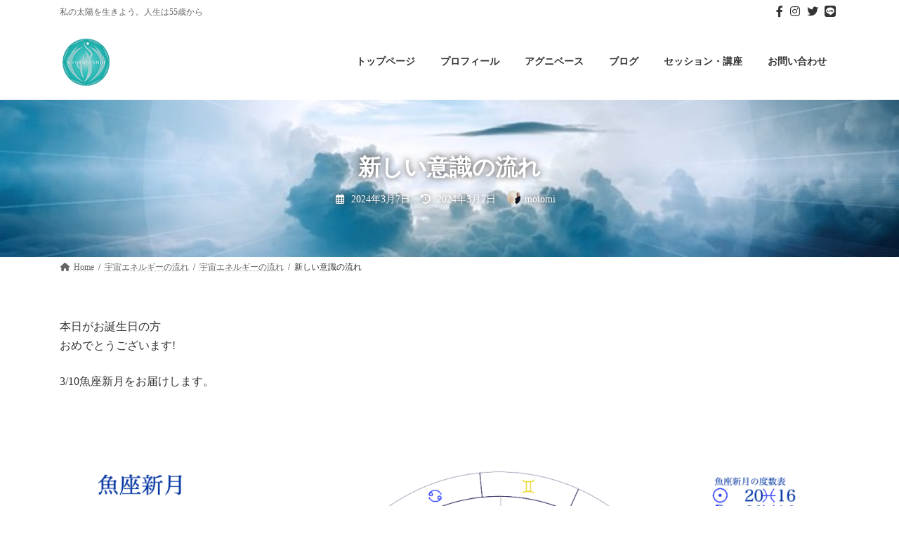

--- FILE ---
content_type: text/html; charset=UTF-8
request_url: https://kyotoagnih.com/2024/03/07/%E6%96%B0%E3%81%97%E3%81%84%E6%84%8F%E8%AD%98%E3%81%AE%E6%B5%81%E3%82%8C/
body_size: 38673
content:
<!DOCTYPE html>
<html lang="ja" id="html">
<head>
<meta charset="utf-8">
<meta http-equiv="X-UA-Compatible" content="IE=edge">
<meta name="viewport" content="width=device-width, initial-scale=1">

<meta name='robots' content='index, follow, max-image-preview:large, max-snippet:-1, max-video-preview:-1' />
	<style>img:is([sizes="auto" i], [sizes^="auto," i]) { contain-intrinsic-size: 3000px 1500px }</style>
	
	<!-- This site is optimized with the Yoast SEO plugin v26.8 - https://yoast.com/product/yoast-seo-wordpress/ -->
	<title>新しい意識の流れ | 京都アグニ</title>
	<link rel="canonical" href="https://kyotoagnih.com/2024/03/07/新しい意識の流れ/" />
	<meta property="og:locale" content="ja_JP" />
	<meta property="og:type" content="article" />
	<meta property="og:title" content="新しい意識の流れ | 京都アグニ" />
	<meta property="og:description" content="本日がお誕生日の方おめでとうございます! 3/10魚座新月をお届けします。 魚座新月 新月サビアン「小さな白い羊と子供と中国人の召し使い」 今回のサビアンはピーク度数で、魚座らしくとても抽象的なので一つの前の水瓶座から考 [&hellip;]" />
	<meta property="og:url" content="https://kyotoagnih.com/2024/03/07/新しい意識の流れ/" />
	<meta property="og:site_name" content="京都アグニ" />
	<meta property="article:publisher" content="https://www.facebook.com/13%e7%95%aa%e5%9c%b0%e9%ad%94%e5%a5%b3%e3%81%ae%e5%ae%b6-%e4%ba%ac%e9%83%bd%e3%82%a2%e3%82%b0%e3%83%8b-965770980183810/?ref=tn_tnmn" />
	<meta property="article:published_time" content="2024-03-07T08:00:00+00:00" />
	<meta property="article:modified_time" content="2024-03-07T08:52:46+00:00" />
	<meta property="og:image" content="https://kyotoagnih.com/wp-content/uploads/2018/03/clouds-2709662_640.jpg" />
	<meta property="og:image:width" content="640" />
	<meta property="og:image:height" content="360" />
	<meta property="og:image:type" content="image/jpeg" />
	<meta name="author" content="motomi" />
	<meta name="twitter:card" content="summary_large_image" />
	<meta name="twitter:creator" content="@kyotoagnih" />
	<meta name="twitter:site" content="@kyotoagnih" />
	<meta name="twitter:label1" content="執筆者" />
	<meta name="twitter:data1" content="motomi" />
	<meta name="twitter:label2" content="推定読み取り時間" />
	<meta name="twitter:data2" content="6分" />
	<script type="application/ld+json" class="yoast-schema-graph">{"@context":"https://schema.org","@graph":[{"@type":"Article","@id":"https://kyotoagnih.com/2024/03/07/%e6%96%b0%e3%81%97%e3%81%84%e6%84%8f%e8%ad%98%e3%81%ae%e6%b5%81%e3%82%8c/#article","isPartOf":{"@id":"https://kyotoagnih.com/2024/03/07/%e6%96%b0%e3%81%97%e3%81%84%e6%84%8f%e8%ad%98%e3%81%ae%e6%b5%81%e3%82%8c/"},"author":{"name":"motomi","@id":"https://kyotoagnih.com/#/schema/person/a1a1a35458c6cf64e60be9183bb3f889"},"headline":"新しい意識の流れ","datePublished":"2024-03-07T08:00:00+00:00","dateModified":"2024-03-07T08:52:46+00:00","mainEntityOfPage":{"@id":"https://kyotoagnih.com/2024/03/07/%e6%96%b0%e3%81%97%e3%81%84%e6%84%8f%e8%ad%98%e3%81%ae%e6%b5%81%e3%82%8c/"},"wordCount":5,"image":{"@id":"https://kyotoagnih.com/2024/03/07/%e6%96%b0%e3%81%97%e3%81%84%e6%84%8f%e8%ad%98%e3%81%ae%e6%b5%81%e3%82%8c/#primaryimage"},"thumbnailUrl":"https://kyotoagnih.com/wp-content/uploads/2018/03/clouds-2709662_640.jpg","keywords":["サビアンシンボル","上弦の月","#魚座新月","#乙女座水星","#ひらめきの流れ"],"articleSection":["宇宙エネルギーの流れ"],"inLanguage":"ja"},{"@type":"WebPage","@id":"https://kyotoagnih.com/2024/03/07/%e6%96%b0%e3%81%97%e3%81%84%e6%84%8f%e8%ad%98%e3%81%ae%e6%b5%81%e3%82%8c/","url":"https://kyotoagnih.com/2024/03/07/%e6%96%b0%e3%81%97%e3%81%84%e6%84%8f%e8%ad%98%e3%81%ae%e6%b5%81%e3%82%8c/","name":"新しい意識の流れ | 京都アグニ","isPartOf":{"@id":"https://kyotoagnih.com/#website"},"primaryImageOfPage":{"@id":"https://kyotoagnih.com/2024/03/07/%e6%96%b0%e3%81%97%e3%81%84%e6%84%8f%e8%ad%98%e3%81%ae%e6%b5%81%e3%82%8c/#primaryimage"},"image":{"@id":"https://kyotoagnih.com/2024/03/07/%e6%96%b0%e3%81%97%e3%81%84%e6%84%8f%e8%ad%98%e3%81%ae%e6%b5%81%e3%82%8c/#primaryimage"},"thumbnailUrl":"https://kyotoagnih.com/wp-content/uploads/2018/03/clouds-2709662_640.jpg","datePublished":"2024-03-07T08:00:00+00:00","dateModified":"2024-03-07T08:52:46+00:00","author":{"@id":"https://kyotoagnih.com/#/schema/person/a1a1a35458c6cf64e60be9183bb3f889"},"breadcrumb":{"@id":"https://kyotoagnih.com/2024/03/07/%e6%96%b0%e3%81%97%e3%81%84%e6%84%8f%e8%ad%98%e3%81%ae%e6%b5%81%e3%82%8c/#breadcrumb"},"inLanguage":"ja","potentialAction":[{"@type":"ReadAction","target":["https://kyotoagnih.com/2024/03/07/%e6%96%b0%e3%81%97%e3%81%84%e6%84%8f%e8%ad%98%e3%81%ae%e6%b5%81%e3%82%8c/"]}]},{"@type":"ImageObject","inLanguage":"ja","@id":"https://kyotoagnih.com/2024/03/07/%e6%96%b0%e3%81%97%e3%81%84%e6%84%8f%e8%ad%98%e3%81%ae%e6%b5%81%e3%82%8c/#primaryimage","url":"https://kyotoagnih.com/wp-content/uploads/2018/03/clouds-2709662_640.jpg","contentUrl":"https://kyotoagnih.com/wp-content/uploads/2018/03/clouds-2709662_640.jpg","width":640,"height":360},{"@type":"BreadcrumbList","@id":"https://kyotoagnih.com/2024/03/07/%e6%96%b0%e3%81%97%e3%81%84%e6%84%8f%e8%ad%98%e3%81%ae%e6%b5%81%e3%82%8c/#breadcrumb","itemListElement":[{"@type":"ListItem","position":1,"name":"ホーム","item":"https://kyotoagnih.com/"},{"@type":"ListItem","position":2,"name":"宇宙エネルギーの流れ","item":"https://kyotoagnih.com/blog/"},{"@type":"ListItem","position":3,"name":"宇宙エネルギーの流れ","item":"https://kyotoagnih.com/category/horoscope/"},{"@type":"ListItem","position":4,"name":"新しい意識の流れ"}]},{"@type":"WebSite","@id":"https://kyotoagnih.com/#website","url":"https://kyotoagnih.com/","name":"京都アグニ","description":"私の太陽を生きよう。人生は55歳から","potentialAction":[{"@type":"SearchAction","target":{"@type":"EntryPoint","urlTemplate":"https://kyotoagnih.com/?s={search_term_string}"},"query-input":{"@type":"PropertyValueSpecification","valueRequired":true,"valueName":"search_term_string"}}],"inLanguage":"ja"},{"@type":"Person","@id":"https://kyotoagnih.com/#/schema/person/a1a1a35458c6cf64e60be9183bb3f889","name":"motomi","image":{"@type":"ImageObject","inLanguage":"ja","@id":"https://kyotoagnih.com/#/schema/person/image/","url":"https://kyotoagnih.com/wp-content/uploads/2024/07/7ABB2727-AB05-48F7-B4CD-1D3F2C9DA114-100x100.jpg","contentUrl":"https://kyotoagnih.com/wp-content/uploads/2024/07/7ABB2727-AB05-48F7-B4CD-1D3F2C9DA114-100x100.jpg","caption":"motomi"},"description":"現場鑑定数1万以上人　豊富な経験と確かな実践から誕生したチューニング占星術。水瓶座時代を生き抜く子魔女育成中","url":"https://kyotoagnih.com/author/motomi/"}]}</script>
	<!-- / Yoast SEO plugin. -->


<link rel='dns-prefetch' href='//platform-api.sharethis.com' />
<link rel='dns-prefetch' href='//js.stripe.com' />
<link rel='dns-prefetch' href='//checkout.stripe.com' />
<link rel='dns-prefetch' href='//ajax.googleapis.com' />
<link rel='dns-prefetch' href='//use.fontawesome.com' />
<link rel='dns-prefetch' href='//fonts.googleapis.com' />
<link rel="alternate" type="application/rss+xml" title="京都アグニ &raquo; フィード" href="https://kyotoagnih.com/feed/" />
<script type="text/javascript" id="wpp-js" src="https://kyotoagnih.com/wp-content/plugins/wordpress-popular-posts/assets/js/wpp.min.js?ver=7.3.6" data-sampling="0" data-sampling-rate="100" data-api-url="https://kyotoagnih.com/wp-json/wordpress-popular-posts" data-post-id="327897" data-token="513b80bd67" data-lang="0" data-debug="0"></script>
<meta name="description" content="本日がお誕生日の方おめでとうございます!3/10魚座新月をお届けします。魚座新月新月サビアン「小さな白い羊と子供と中国人の召し使い」今回のサビアンはピーク度数で、魚座らしくとても抽象的なので一つの前の水瓶座から考察してみましょう。水瓶座は一定の場所に縛られない時間空間の中で(シンクロ)生きることによって、山羊座社会からの解脱が目的でした。次の魚座では、そのシンクロや解脱さえも切り離してしまうため、これまでになかった全く" /><script type="text/javascript">
/* <![CDATA[ */
window._wpemojiSettings = {"baseUrl":"https:\/\/s.w.org\/images\/core\/emoji\/16.0.1\/72x72\/","ext":".png","svgUrl":"https:\/\/s.w.org\/images\/core\/emoji\/16.0.1\/svg\/","svgExt":".svg","source":{"concatemoji":"https:\/\/kyotoagnih.com\/wp-includes\/js\/wp-emoji-release.min.js?ver=6.8.3"}};
/*! This file is auto-generated */
!function(s,n){var o,i,e;function c(e){try{var t={supportTests:e,timestamp:(new Date).valueOf()};sessionStorage.setItem(o,JSON.stringify(t))}catch(e){}}function p(e,t,n){e.clearRect(0,0,e.canvas.width,e.canvas.height),e.fillText(t,0,0);var t=new Uint32Array(e.getImageData(0,0,e.canvas.width,e.canvas.height).data),a=(e.clearRect(0,0,e.canvas.width,e.canvas.height),e.fillText(n,0,0),new Uint32Array(e.getImageData(0,0,e.canvas.width,e.canvas.height).data));return t.every(function(e,t){return e===a[t]})}function u(e,t){e.clearRect(0,0,e.canvas.width,e.canvas.height),e.fillText(t,0,0);for(var n=e.getImageData(16,16,1,1),a=0;a<n.data.length;a++)if(0!==n.data[a])return!1;return!0}function f(e,t,n,a){switch(t){case"flag":return n(e,"\ud83c\udff3\ufe0f\u200d\u26a7\ufe0f","\ud83c\udff3\ufe0f\u200b\u26a7\ufe0f")?!1:!n(e,"\ud83c\udde8\ud83c\uddf6","\ud83c\udde8\u200b\ud83c\uddf6")&&!n(e,"\ud83c\udff4\udb40\udc67\udb40\udc62\udb40\udc65\udb40\udc6e\udb40\udc67\udb40\udc7f","\ud83c\udff4\u200b\udb40\udc67\u200b\udb40\udc62\u200b\udb40\udc65\u200b\udb40\udc6e\u200b\udb40\udc67\u200b\udb40\udc7f");case"emoji":return!a(e,"\ud83e\udedf")}return!1}function g(e,t,n,a){var r="undefined"!=typeof WorkerGlobalScope&&self instanceof WorkerGlobalScope?new OffscreenCanvas(300,150):s.createElement("canvas"),o=r.getContext("2d",{willReadFrequently:!0}),i=(o.textBaseline="top",o.font="600 32px Arial",{});return e.forEach(function(e){i[e]=t(o,e,n,a)}),i}function t(e){var t=s.createElement("script");t.src=e,t.defer=!0,s.head.appendChild(t)}"undefined"!=typeof Promise&&(o="wpEmojiSettingsSupports",i=["flag","emoji"],n.supports={everything:!0,everythingExceptFlag:!0},e=new Promise(function(e){s.addEventListener("DOMContentLoaded",e,{once:!0})}),new Promise(function(t){var n=function(){try{var e=JSON.parse(sessionStorage.getItem(o));if("object"==typeof e&&"number"==typeof e.timestamp&&(new Date).valueOf()<e.timestamp+604800&&"object"==typeof e.supportTests)return e.supportTests}catch(e){}return null}();if(!n){if("undefined"!=typeof Worker&&"undefined"!=typeof OffscreenCanvas&&"undefined"!=typeof URL&&URL.createObjectURL&&"undefined"!=typeof Blob)try{var e="postMessage("+g.toString()+"("+[JSON.stringify(i),f.toString(),p.toString(),u.toString()].join(",")+"));",a=new Blob([e],{type:"text/javascript"}),r=new Worker(URL.createObjectURL(a),{name:"wpTestEmojiSupports"});return void(r.onmessage=function(e){c(n=e.data),r.terminate(),t(n)})}catch(e){}c(n=g(i,f,p,u))}t(n)}).then(function(e){for(var t in e)n.supports[t]=e[t],n.supports.everything=n.supports.everything&&n.supports[t],"flag"!==t&&(n.supports.everythingExceptFlag=n.supports.everythingExceptFlag&&n.supports[t]);n.supports.everythingExceptFlag=n.supports.everythingExceptFlag&&!n.supports.flag,n.DOMReady=!1,n.readyCallback=function(){n.DOMReady=!0}}).then(function(){return e}).then(function(){var e;n.supports.everything||(n.readyCallback(),(e=n.source||{}).concatemoji?t(e.concatemoji):e.wpemoji&&e.twemoji&&(t(e.twemoji),t(e.wpemoji)))}))}((window,document),window._wpemojiSettings);
/* ]]> */
</script>
<link rel='stylesheet' id='sbi_styles-css' href='https://kyotoagnih.com/wp-content/plugins/instagram-feed/css/sbi-styles.min.css?ver=6.10.0' type='text/css' media='all' />
<link rel='stylesheet' id='vkExUnit_common_style-css' href='https://kyotoagnih.com/wp-content/plugins/vk-all-in-one-expansion-unit/assets/css/vkExUnit_style.css?ver=9.113.0.1' type='text/css' media='all' />
<style id='vkExUnit_common_style-inline-css' type='text/css'>
:root {--ver_page_top_button_url:url(https://kyotoagnih.com/wp-content/plugins/vk-all-in-one-expansion-unit/assets/images/to-top-btn-icon.svg);}@font-face {font-weight: normal;font-style: normal;font-family: "vk_sns";src: url("https://kyotoagnih.com/wp-content/plugins/vk-all-in-one-expansion-unit/inc/sns/icons/fonts/vk_sns.eot?-bq20cj");src: url("https://kyotoagnih.com/wp-content/plugins/vk-all-in-one-expansion-unit/inc/sns/icons/fonts/vk_sns.eot?#iefix-bq20cj") format("embedded-opentype"),url("https://kyotoagnih.com/wp-content/plugins/vk-all-in-one-expansion-unit/inc/sns/icons/fonts/vk_sns.woff?-bq20cj") format("woff"),url("https://kyotoagnih.com/wp-content/plugins/vk-all-in-one-expansion-unit/inc/sns/icons/fonts/vk_sns.ttf?-bq20cj") format("truetype"),url("https://kyotoagnih.com/wp-content/plugins/vk-all-in-one-expansion-unit/inc/sns/icons/fonts/vk_sns.svg?-bq20cj#vk_sns") format("svg");}
.veu_promotion-alert__content--text {border: 1px solid rgba(0,0,0,0.125);padding: 0.5em 1em;border-radius: var(--vk-size-radius);margin-bottom: var(--vk-margin-block-bottom);font-size: 0.875rem;}/* Alert Content部分に段落タグを入れた場合に最後の段落の余白を0にする */.veu_promotion-alert__content--text p:last-of-type{margin-bottom:0;margin-top: 0;}
</style>
<link rel='stylesheet' id='vk-header-top-css' href='https://kyotoagnih.com/wp-content/plugins/lightning-g3-pro-unit/inc/header-top/package/css/header-top.css?ver=0.1.1' type='text/css' media='all' />
<style id='vk-header-top-inline-css' type='text/css'>
/* Header Top */.header-top{background-color:#ffffff;border-bottom: 1px solid #ffffff;}
</style>
<style id='wp-emoji-styles-inline-css' type='text/css'>

	img.wp-smiley, img.emoji {
		display: inline !important;
		border: none !important;
		box-shadow: none !important;
		height: 1em !important;
		width: 1em !important;
		margin: 0 0.07em !important;
		vertical-align: -0.1em !important;
		background: none !important;
		padding: 0 !important;
	}
</style>
<link rel='stylesheet' id='wp-block-library-css' href='https://kyotoagnih.com/wp-includes/css/dist/block-library/style.min.css?ver=6.8.3' type='text/css' media='all' />
<style id='wp-block-library-inline-css' type='text/css'>
.vk-cols--reverse{flex-direction:row-reverse}.vk-cols--hasbtn{margin-bottom:0}.vk-cols--hasbtn>.row>.vk_gridColumn_item,.vk-cols--hasbtn>.wp-block-column{position:relative;padding-bottom:3em}.vk-cols--hasbtn>.row>.vk_gridColumn_item>.wp-block-buttons,.vk-cols--hasbtn>.row>.vk_gridColumn_item>.vk_button,.vk-cols--hasbtn>.wp-block-column>.wp-block-buttons,.vk-cols--hasbtn>.wp-block-column>.vk_button{position:absolute;bottom:0;width:100%}.vk-cols--fit.wp-block-columns{gap:0}.vk-cols--fit.wp-block-columns,.vk-cols--fit.wp-block-columns:not(.is-not-stacked-on-mobile){margin-top:0;margin-bottom:0;justify-content:space-between}.vk-cols--fit.wp-block-columns>.wp-block-column *:last-child,.vk-cols--fit.wp-block-columns:not(.is-not-stacked-on-mobile)>.wp-block-column *:last-child{margin-bottom:0}.vk-cols--fit.wp-block-columns>.wp-block-column>.wp-block-cover,.vk-cols--fit.wp-block-columns:not(.is-not-stacked-on-mobile)>.wp-block-column>.wp-block-cover{margin-top:0}.vk-cols--fit.wp-block-columns.has-background,.vk-cols--fit.wp-block-columns:not(.is-not-stacked-on-mobile).has-background{padding:0}@media(max-width: 599px){.vk-cols--fit.wp-block-columns:not(.has-background)>.wp-block-column:not(.has-background),.vk-cols--fit.wp-block-columns:not(.is-not-stacked-on-mobile):not(.has-background)>.wp-block-column:not(.has-background){padding-left:0 !important;padding-right:0 !important}}@media(min-width: 782px){.vk-cols--fit.wp-block-columns .block-editor-block-list__block.wp-block-column:not(:first-child),.vk-cols--fit.wp-block-columns>.wp-block-column:not(:first-child),.vk-cols--fit.wp-block-columns:not(.is-not-stacked-on-mobile) .block-editor-block-list__block.wp-block-column:not(:first-child),.vk-cols--fit.wp-block-columns:not(.is-not-stacked-on-mobile)>.wp-block-column:not(:first-child){margin-left:0}}@media(min-width: 600px)and (max-width: 781px){.vk-cols--fit.wp-block-columns .wp-block-column:nth-child(2n),.vk-cols--fit.wp-block-columns:not(.is-not-stacked-on-mobile) .wp-block-column:nth-child(2n){margin-left:0}.vk-cols--fit.wp-block-columns .wp-block-column:not(:only-child),.vk-cols--fit.wp-block-columns:not(.is-not-stacked-on-mobile) .wp-block-column:not(:only-child){flex-basis:50% !important}}.vk-cols--fit--gap1.wp-block-columns{gap:1px}@media(min-width: 600px)and (max-width: 781px){.vk-cols--fit--gap1.wp-block-columns .wp-block-column:not(:only-child){flex-basis:calc(50% - 1px) !important}}.vk-cols--fit.vk-cols--grid>.block-editor-block-list__block,.vk-cols--fit.vk-cols--grid>.wp-block-column,.vk-cols--fit.vk-cols--grid:not(.is-not-stacked-on-mobile)>.block-editor-block-list__block,.vk-cols--fit.vk-cols--grid:not(.is-not-stacked-on-mobile)>.wp-block-column{flex-basis:50%;box-sizing:border-box}@media(max-width: 599px){.vk-cols--fit.vk-cols--grid.vk-cols--grid--alignfull>.wp-block-column:nth-child(2)>.wp-block-cover,.vk-cols--fit.vk-cols--grid.vk-cols--grid--alignfull>.wp-block-column:nth-child(2)>.vk_outer,.vk-cols--fit.vk-cols--grid:not(.is-not-stacked-on-mobile).vk-cols--grid--alignfull>.wp-block-column:nth-child(2)>.wp-block-cover,.vk-cols--fit.vk-cols--grid:not(.is-not-stacked-on-mobile).vk-cols--grid--alignfull>.wp-block-column:nth-child(2)>.vk_outer{width:100vw;margin-right:calc((100% - 100vw)/2);margin-left:calc((100% - 100vw)/2)}}@media(min-width: 600px){.vk-cols--fit.vk-cols--grid.vk-cols--grid--alignfull>.wp-block-column:nth-child(2)>.wp-block-cover,.vk-cols--fit.vk-cols--grid.vk-cols--grid--alignfull>.wp-block-column:nth-child(2)>.vk_outer,.vk-cols--fit.vk-cols--grid:not(.is-not-stacked-on-mobile).vk-cols--grid--alignfull>.wp-block-column:nth-child(2)>.wp-block-cover,.vk-cols--fit.vk-cols--grid:not(.is-not-stacked-on-mobile).vk-cols--grid--alignfull>.wp-block-column:nth-child(2)>.vk_outer{margin-right:calc(100% - 50vw);width:50vw}}@media(min-width: 600px){.vk-cols--fit.vk-cols--grid.vk-cols--grid--alignfull.vk-cols--reverse>.wp-block-column,.vk-cols--fit.vk-cols--grid:not(.is-not-stacked-on-mobile).vk-cols--grid--alignfull.vk-cols--reverse>.wp-block-column{margin-left:0;margin-right:0}.vk-cols--fit.vk-cols--grid.vk-cols--grid--alignfull.vk-cols--reverse>.wp-block-column:nth-child(2)>.wp-block-cover,.vk-cols--fit.vk-cols--grid.vk-cols--grid--alignfull.vk-cols--reverse>.wp-block-column:nth-child(2)>.vk_outer,.vk-cols--fit.vk-cols--grid:not(.is-not-stacked-on-mobile).vk-cols--grid--alignfull.vk-cols--reverse>.wp-block-column:nth-child(2)>.wp-block-cover,.vk-cols--fit.vk-cols--grid:not(.is-not-stacked-on-mobile).vk-cols--grid--alignfull.vk-cols--reverse>.wp-block-column:nth-child(2)>.vk_outer{margin-left:calc(100% - 50vw)}}.vk-cols--menu h2,.vk-cols--menu h3,.vk-cols--menu h4,.vk-cols--menu h5{margin-bottom:.2em;text-shadow:#000 0 0 10px}.vk-cols--menu h2:first-child,.vk-cols--menu h3:first-child,.vk-cols--menu h4:first-child,.vk-cols--menu h5:first-child{margin-top:0}.vk-cols--menu p{margin-bottom:1rem;text-shadow:#000 0 0 10px}.vk-cols--menu .wp-block-cover__inner-container:last-child{margin-bottom:0}.vk-cols--fitbnrs .wp-block-column .wp-block-cover:hover img{filter:unset}.vk-cols--fitbnrs .wp-block-column .wp-block-cover:hover{background-color:unset}.vk-cols--fitbnrs .wp-block-column .wp-block-cover:hover .wp-block-cover__image-background{filter:unset !important}.vk-cols--fitbnrs .wp-block-cover .wp-block-cover__inner-container{position:absolute;height:100%;width:100%}.vk-cols--fitbnrs .vk_button{height:100%;margin:0}.vk-cols--fitbnrs .vk_button .vk_button_btn,.vk-cols--fitbnrs .vk_button .btn{height:100%;width:100%;border:none;box-shadow:none;background-color:unset !important;transition:unset}.vk-cols--fitbnrs .vk_button .vk_button_btn:hover,.vk-cols--fitbnrs .vk_button .btn:hover{transition:unset}.vk-cols--fitbnrs .vk_button .vk_button_btn:after,.vk-cols--fitbnrs .vk_button .btn:after{border:none}.vk-cols--fitbnrs .vk_button .vk_button_link_txt{width:100%;position:absolute;top:50%;left:50%;transform:translateY(-50%) translateX(-50%);font-size:2rem;text-shadow:#000 0 0 10px}.vk-cols--fitbnrs .vk_button .vk_button_link_subCaption{width:100%;position:absolute;top:calc(50% + 2.2em);left:50%;transform:translateY(-50%) translateX(-50%);text-shadow:#000 0 0 10px}@media(min-width: 992px){.vk-cols--media.wp-block-columns{gap:3rem}}.vk-fit-map figure{margin-bottom:0}.vk-fit-map iframe{position:relative;margin-bottom:0;display:block;max-height:400px;width:100vw}.vk-fit-map:is(.alignfull,.alignwide) div{max-width:100%}.vk-table--th--width25 :where(tr>*:first-child){width:25%}.vk-table--th--width30 :where(tr>*:first-child){width:30%}.vk-table--th--width35 :where(tr>*:first-child){width:35%}.vk-table--th--width40 :where(tr>*:first-child){width:40%}.vk-table--th--bg-bright :where(tr>*:first-child){background-color:var(--wp--preset--color--bg-secondary, rgba(0, 0, 0, 0.05))}@media(max-width: 599px){.vk-table--mobile-block :is(th,td){width:100%;display:block}.vk-table--mobile-block.wp-block-table table :is(th,td){border-top:none}}.vk-table--width--th25 :where(tr>*:first-child){width:25%}.vk-table--width--th30 :where(tr>*:first-child){width:30%}.vk-table--width--th35 :where(tr>*:first-child){width:35%}.vk-table--width--th40 :where(tr>*:first-child){width:40%}.no-margin{margin:0}@media(max-width: 599px){.wp-block-image.vk-aligncenter--mobile>.alignright{float:none;margin-left:auto;margin-right:auto}.vk-no-padding-horizontal--mobile{padding-left:0 !important;padding-right:0 !important}}
/* VK Color Palettes */:root{ --vk-color-primary:#489793}:root .has-vk-color-primary-color { color:var(--vk-color-primary); }:root .has-vk-color-primary-background-color { background-color:var(--vk-color-primary); }:root .has-vk-color-primary-border-color { border-color:var(--vk-color-primary); }:root{ --vk-color-primary-dark:#397875}:root .has-vk-color-primary-dark-color { color:var(--vk-color-primary-dark); }:root .has-vk-color-primary-dark-background-color { background-color:var(--vk-color-primary-dark); }:root .has-vk-color-primary-dark-border-color { border-color:var(--vk-color-primary-dark); }:root{ --vk-color-primary-vivid:#4fa6a1}:root .has-vk-color-primary-vivid-color { color:var(--vk-color-primary-vivid); }:root .has-vk-color-primary-vivid-background-color { background-color:var(--vk-color-primary-vivid); }:root .has-vk-color-primary-vivid-border-color { border-color:var(--vk-color-primary-vivid); }
</style>
<style id='classic-theme-styles-inline-css' type='text/css'>
/*! This file is auto-generated */
.wp-block-button__link{color:#fff;background-color:#32373c;border-radius:9999px;box-shadow:none;text-decoration:none;padding:calc(.667em + 2px) calc(1.333em + 2px);font-size:1.125em}.wp-block-file__button{background:#32373c;color:#fff;text-decoration:none}
</style>
<link rel='stylesheet' id='wc-memberships-blocks-css' href='https://kyotoagnih.com/wp-content/plugins/woocommerce-memberships/assets/css/blocks/wc-memberships-blocks.min.css?ver=1.24.0' type='text/css' media='all' />
<link rel='stylesheet' id='vk-blocks/alert-css' href='https://kyotoagnih.com/wp-content/plugins/vk-blocks-pro/build/alert/style.css?ver=1.33.0.0' type='text/css' media='all' />
<link rel='stylesheet' id='vk-blocks/balloon-css' href='https://kyotoagnih.com/wp-content/plugins/vk-blocks-pro/build/balloon/style.css?ver=1.33.0.0' type='text/css' media='all' />
<link rel='stylesheet' id='vk-blocks/border-box-css' href='https://kyotoagnih.com/wp-content/plugins/vk-blocks-pro/build/border-box/style.css?ver=1.33.0.0' type='text/css' media='all' />
<link rel='stylesheet' id='vk-blocks/button-css' href='https://kyotoagnih.com/wp-content/plugins/vk-blocks-pro/build/button/style.css?ver=1.33.0.0' type='text/css' media='all' />
<link rel='stylesheet' id='vk-blocks/faq-css' href='https://kyotoagnih.com/wp-content/plugins/vk-blocks-pro/build/faq/style.css?ver=1.33.0.0' type='text/css' media='all' />
<link rel='stylesheet' id='vk-blocks/faq2-css' href='https://kyotoagnih.com/wp-content/plugins/vk-blocks-pro/build/faq/style.css?ver=1.33.0.0' type='text/css' media='all' />
<link rel='stylesheet' id='vk-blocks/flow-css' href='https://kyotoagnih.com/wp-content/plugins/vk-blocks-pro/build/flow/style.css?ver=1.33.0.0' type='text/css' media='all' />
<link rel='stylesheet' id='vk-blocks/heading-css' href='https://kyotoagnih.com/wp-content/plugins/vk-blocks-pro/build/heading/style.css?ver=1.33.0.0' type='text/css' media='all' />
<link rel='stylesheet' id='vk-blocks/icon-css' href='https://kyotoagnih.com/wp-content/plugins/vk-blocks-pro/build/icon/style.css?ver=1.33.0.0' type='text/css' media='all' />
<link rel='stylesheet' id='vk-blocks/icon-outer-css' href='https://kyotoagnih.com/wp-content/plugins/vk-blocks-pro/build/icon-outer/style.css?ver=1.33.0.0' type='text/css' media='all' />
<link rel='stylesheet' id='vk-blocks/pr-blocks-css' href='https://kyotoagnih.com/wp-content/plugins/vk-blocks-pro/build/pr-blocks/style.css?ver=1.33.0.0' type='text/css' media='all' />
<link rel='stylesheet' id='vk-blocks/pr-content-css' href='https://kyotoagnih.com/wp-content/plugins/vk-blocks-pro/build/pr-content/style.css?ver=1.33.0.0' type='text/css' media='all' />
<link rel='stylesheet' id='vk-blocks/spacer-css' href='https://kyotoagnih.com/wp-content/plugins/vk-blocks-pro/build/spacer/style.css?ver=1.33.0.0' type='text/css' media='all' />
<link rel='stylesheet' id='vk-blocks/staff-css' href='https://kyotoagnih.com/wp-content/plugins/vk-blocks-pro/build/staff/style.css?ver=1.33.0.0' type='text/css' media='all' />
<link rel='stylesheet' id='vk-blocks/accordion-css' href='https://kyotoagnih.com/wp-content/plugins/vk-blocks-pro/build/_pro/accordion/style.css?ver=1.33.0.0' type='text/css' media='all' />
<link rel='stylesheet' id='vk-blocks/animation-css' href='https://kyotoagnih.com/wp-content/plugins/vk-blocks-pro/build/_pro/animation/style.css?ver=1.33.0.0' type='text/css' media='all' />
<link rel='stylesheet' id='vk-blocks/breadcrumb-css' href='https://kyotoagnih.com/wp-content/plugins/vk-blocks-pro/build/_pro/breadcrumb/style.css?ver=1.33.0.0' type='text/css' media='all' />
<link rel='stylesheet' id='vk-blocks/button-outer-css' href='https://kyotoagnih.com/wp-content/plugins/vk-blocks-pro/build/_pro/button-outer/style.css?ver=1.33.0.0' type='text/css' media='all' />
<link rel='stylesheet' id='vk-blocks/card-css' href='https://kyotoagnih.com/wp-content/plugins/vk-blocks-pro/build/_pro/card/style.css?ver=1.33.0.0' type='text/css' media='all' />
<link rel='stylesheet' id='vk-blocks/card-item-css' href='https://kyotoagnih.com/wp-content/plugins/vk-blocks-pro/build/_pro/card-item/style.css?ver=1.33.0.0' type='text/css' media='all' />
<link rel='stylesheet' id='vk-blocks/child-page-css' href='https://kyotoagnih.com/wp-content/plugins/vk-blocks-pro/build/_pro/child-page/style.css?ver=1.33.0.0' type='text/css' media='all' />
<link rel='stylesheet' id='vk-blocks/grid-column-css' href='https://kyotoagnih.com/wp-content/plugins/vk-blocks-pro/build/_pro/grid-column/style.css?ver=1.33.0.0' type='text/css' media='all' />
<link rel='stylesheet' id='vk-blocks/grid-column-item-css' href='https://kyotoagnih.com/wp-content/plugins/vk-blocks-pro/build/_pro/grid-column-item/style.css?ver=1.33.0.0' type='text/css' media='all' />
<link rel='stylesheet' id='vk-blocks/gridcolcard-css' href='https://kyotoagnih.com/wp-content/plugins/vk-blocks-pro/build/_pro/gridcolcard/style.css?ver=1.33.0.0' type='text/css' media='all' />
<link rel='stylesheet' id='vk-blocks/icon-card-css' href='https://kyotoagnih.com/wp-content/plugins/vk-blocks-pro/build/_pro/icon-card/style.css?ver=1.33.0.0' type='text/css' media='all' />
<link rel='stylesheet' id='vk-blocks/icon-card-item-css' href='https://kyotoagnih.com/wp-content/plugins/vk-blocks-pro/build/_pro/icon-card-item/style.css?ver=1.33.0.0' type='text/css' media='all' />
<link rel='stylesheet' id='vk-blocks/outer-css' href='https://kyotoagnih.com/wp-content/plugins/vk-blocks-pro/build/_pro/outer/style.css?ver=1.33.0.0' type='text/css' media='all' />
<link rel='stylesheet' id='vk-swiper-style-css' href='https://kyotoagnih.com/wp-content/plugins/vk-blocks-pro/inc/vk-swiper/package/assets/css/swiper-bundle.min.css?ver=6.8.0' type='text/css' media='all' />
<link rel='stylesheet' id='vk-blocks/slider-css' href='https://kyotoagnih.com/wp-content/plugins/vk-blocks-pro/build/_pro/slider/style.css?ver=1.33.0.0' type='text/css' media='all' />
<link rel='stylesheet' id='vk-blocks/slider-item-css' href='https://kyotoagnih.com/wp-content/plugins/vk-blocks-pro/build/_pro/slider-item/style.css?ver=1.33.0.0' type='text/css' media='all' />
<link rel='stylesheet' id='vk-blocks/step-css' href='https://kyotoagnih.com/wp-content/plugins/vk-blocks-pro/build/_pro/step/style.css?ver=1.33.0.0' type='text/css' media='all' />
<link rel='stylesheet' id='vk-blocks/step-item-css' href='https://kyotoagnih.com/wp-content/plugins/vk-blocks-pro/build/_pro/step-item/style.css?ver=1.33.0.0' type='text/css' media='all' />
<link rel='stylesheet' id='vk-blocks/table-of-contents-new-css' href='https://kyotoagnih.com/wp-content/plugins/vk-blocks-pro/build/_pro/table-of-contents-new/style.css?ver=1.33.0.0' type='text/css' media='all' />
<link rel='stylesheet' id='vk-blocks/timeline-item-css' href='https://kyotoagnih.com/wp-content/plugins/vk-blocks-pro/build/_pro/timeline-item/style.css?ver=1.33.0.0' type='text/css' media='all' />
<style id='font-awesome-svg-styles-default-inline-css' type='text/css'>
.svg-inline--fa {
  display: inline-block;
  height: 1em;
  overflow: visible;
  vertical-align: -.125em;
}
</style>
<link rel='stylesheet' id='font-awesome-svg-styles-css' href='https://kyotoagnih.com/wp-content/uploads/font-awesome/v6.3.0/css/svg-with-js.css' type='text/css' media='all' />
<style id='font-awesome-svg-styles-inline-css' type='text/css'>
   .wp-block-font-awesome-icon svg::before,
   .wp-rich-text-font-awesome-icon svg::before {content: unset;}
</style>
<style id='global-styles-inline-css' type='text/css'>
:root{--wp--preset--aspect-ratio--square: 1;--wp--preset--aspect-ratio--4-3: 4/3;--wp--preset--aspect-ratio--3-4: 3/4;--wp--preset--aspect-ratio--3-2: 3/2;--wp--preset--aspect-ratio--2-3: 2/3;--wp--preset--aspect-ratio--16-9: 16/9;--wp--preset--aspect-ratio--9-16: 9/16;--wp--preset--color--black: #000000;--wp--preset--color--cyan-bluish-gray: #abb8c3;--wp--preset--color--white: #ffffff;--wp--preset--color--pale-pink: #f78da7;--wp--preset--color--vivid-red: #cf2e2e;--wp--preset--color--luminous-vivid-orange: #ff6900;--wp--preset--color--luminous-vivid-amber: #fcb900;--wp--preset--color--light-green-cyan: #7bdcb5;--wp--preset--color--vivid-green-cyan: #00d084;--wp--preset--color--pale-cyan-blue: #8ed1fc;--wp--preset--color--vivid-cyan-blue: #0693e3;--wp--preset--color--vivid-purple: #9b51e0;--wp--preset--gradient--vivid-cyan-blue-to-vivid-purple: linear-gradient(135deg,rgba(6,147,227,1) 0%,rgb(155,81,224) 100%);--wp--preset--gradient--light-green-cyan-to-vivid-green-cyan: linear-gradient(135deg,rgb(122,220,180) 0%,rgb(0,208,130) 100%);--wp--preset--gradient--luminous-vivid-amber-to-luminous-vivid-orange: linear-gradient(135deg,rgba(252,185,0,1) 0%,rgba(255,105,0,1) 100%);--wp--preset--gradient--luminous-vivid-orange-to-vivid-red: linear-gradient(135deg,rgba(255,105,0,1) 0%,rgb(207,46,46) 100%);--wp--preset--gradient--very-light-gray-to-cyan-bluish-gray: linear-gradient(135deg,rgb(238,238,238) 0%,rgb(169,184,195) 100%);--wp--preset--gradient--cool-to-warm-spectrum: linear-gradient(135deg,rgb(74,234,220) 0%,rgb(151,120,209) 20%,rgb(207,42,186) 40%,rgb(238,44,130) 60%,rgb(251,105,98) 80%,rgb(254,248,76) 100%);--wp--preset--gradient--blush-light-purple: linear-gradient(135deg,rgb(255,206,236) 0%,rgb(152,150,240) 100%);--wp--preset--gradient--blush-bordeaux: linear-gradient(135deg,rgb(254,205,165) 0%,rgb(254,45,45) 50%,rgb(107,0,62) 100%);--wp--preset--gradient--luminous-dusk: linear-gradient(135deg,rgb(255,203,112) 0%,rgb(199,81,192) 50%,rgb(65,88,208) 100%);--wp--preset--gradient--pale-ocean: linear-gradient(135deg,rgb(255,245,203) 0%,rgb(182,227,212) 50%,rgb(51,167,181) 100%);--wp--preset--gradient--electric-grass: linear-gradient(135deg,rgb(202,248,128) 0%,rgb(113,206,126) 100%);--wp--preset--gradient--midnight: linear-gradient(135deg,rgb(2,3,129) 0%,rgb(40,116,252) 100%);--wp--preset--gradient--vivid-green-cyan-to-vivid-cyan-blue: linear-gradient(135deg,rgba(0,208,132,1) 0%,rgba(6,147,227,1) 100%);--wp--preset--font-size--small: 14px;--wp--preset--font-size--medium: 20px;--wp--preset--font-size--large: 24px;--wp--preset--font-size--x-large: 42px;--wp--preset--font-size--regular: 16px;--wp--preset--font-size--huge: 36px;--wp--preset--spacing--20: 0.44rem;--wp--preset--spacing--30: 0.67rem;--wp--preset--spacing--40: 1rem;--wp--preset--spacing--50: 1.5rem;--wp--preset--spacing--60: 2.25rem;--wp--preset--spacing--70: 3.38rem;--wp--preset--spacing--80: 5.06rem;--wp--preset--shadow--natural: 6px 6px 9px rgba(0, 0, 0, 0.2);--wp--preset--shadow--deep: 12px 12px 50px rgba(0, 0, 0, 0.4);--wp--preset--shadow--sharp: 6px 6px 0px rgba(0, 0, 0, 0.2);--wp--preset--shadow--outlined: 6px 6px 0px -3px rgba(255, 255, 255, 1), 6px 6px rgba(0, 0, 0, 1);--wp--preset--shadow--crisp: 6px 6px 0px rgba(0, 0, 0, 1);}:where(.is-layout-flex){gap: 0.5em;}:where(.is-layout-grid){gap: 0.5em;}body .is-layout-flex{display: flex;}.is-layout-flex{flex-wrap: wrap;align-items: center;}.is-layout-flex > :is(*, div){margin: 0;}body .is-layout-grid{display: grid;}.is-layout-grid > :is(*, div){margin: 0;}:where(.wp-block-columns.is-layout-flex){gap: 2em;}:where(.wp-block-columns.is-layout-grid){gap: 2em;}:where(.wp-block-post-template.is-layout-flex){gap: 1.25em;}:where(.wp-block-post-template.is-layout-grid){gap: 1.25em;}.has-black-color{color: var(--wp--preset--color--black) !important;}.has-cyan-bluish-gray-color{color: var(--wp--preset--color--cyan-bluish-gray) !important;}.has-white-color{color: var(--wp--preset--color--white) !important;}.has-pale-pink-color{color: var(--wp--preset--color--pale-pink) !important;}.has-vivid-red-color{color: var(--wp--preset--color--vivid-red) !important;}.has-luminous-vivid-orange-color{color: var(--wp--preset--color--luminous-vivid-orange) !important;}.has-luminous-vivid-amber-color{color: var(--wp--preset--color--luminous-vivid-amber) !important;}.has-light-green-cyan-color{color: var(--wp--preset--color--light-green-cyan) !important;}.has-vivid-green-cyan-color{color: var(--wp--preset--color--vivid-green-cyan) !important;}.has-pale-cyan-blue-color{color: var(--wp--preset--color--pale-cyan-blue) !important;}.has-vivid-cyan-blue-color{color: var(--wp--preset--color--vivid-cyan-blue) !important;}.has-vivid-purple-color{color: var(--wp--preset--color--vivid-purple) !important;}.has-black-background-color{background-color: var(--wp--preset--color--black) !important;}.has-cyan-bluish-gray-background-color{background-color: var(--wp--preset--color--cyan-bluish-gray) !important;}.has-white-background-color{background-color: var(--wp--preset--color--white) !important;}.has-pale-pink-background-color{background-color: var(--wp--preset--color--pale-pink) !important;}.has-vivid-red-background-color{background-color: var(--wp--preset--color--vivid-red) !important;}.has-luminous-vivid-orange-background-color{background-color: var(--wp--preset--color--luminous-vivid-orange) !important;}.has-luminous-vivid-amber-background-color{background-color: var(--wp--preset--color--luminous-vivid-amber) !important;}.has-light-green-cyan-background-color{background-color: var(--wp--preset--color--light-green-cyan) !important;}.has-vivid-green-cyan-background-color{background-color: var(--wp--preset--color--vivid-green-cyan) !important;}.has-pale-cyan-blue-background-color{background-color: var(--wp--preset--color--pale-cyan-blue) !important;}.has-vivid-cyan-blue-background-color{background-color: var(--wp--preset--color--vivid-cyan-blue) !important;}.has-vivid-purple-background-color{background-color: var(--wp--preset--color--vivid-purple) !important;}.has-black-border-color{border-color: var(--wp--preset--color--black) !important;}.has-cyan-bluish-gray-border-color{border-color: var(--wp--preset--color--cyan-bluish-gray) !important;}.has-white-border-color{border-color: var(--wp--preset--color--white) !important;}.has-pale-pink-border-color{border-color: var(--wp--preset--color--pale-pink) !important;}.has-vivid-red-border-color{border-color: var(--wp--preset--color--vivid-red) !important;}.has-luminous-vivid-orange-border-color{border-color: var(--wp--preset--color--luminous-vivid-orange) !important;}.has-luminous-vivid-amber-border-color{border-color: var(--wp--preset--color--luminous-vivid-amber) !important;}.has-light-green-cyan-border-color{border-color: var(--wp--preset--color--light-green-cyan) !important;}.has-vivid-green-cyan-border-color{border-color: var(--wp--preset--color--vivid-green-cyan) !important;}.has-pale-cyan-blue-border-color{border-color: var(--wp--preset--color--pale-cyan-blue) !important;}.has-vivid-cyan-blue-border-color{border-color: var(--wp--preset--color--vivid-cyan-blue) !important;}.has-vivid-purple-border-color{border-color: var(--wp--preset--color--vivid-purple) !important;}.has-vivid-cyan-blue-to-vivid-purple-gradient-background{background: var(--wp--preset--gradient--vivid-cyan-blue-to-vivid-purple) !important;}.has-light-green-cyan-to-vivid-green-cyan-gradient-background{background: var(--wp--preset--gradient--light-green-cyan-to-vivid-green-cyan) !important;}.has-luminous-vivid-amber-to-luminous-vivid-orange-gradient-background{background: var(--wp--preset--gradient--luminous-vivid-amber-to-luminous-vivid-orange) !important;}.has-luminous-vivid-orange-to-vivid-red-gradient-background{background: var(--wp--preset--gradient--luminous-vivid-orange-to-vivid-red) !important;}.has-very-light-gray-to-cyan-bluish-gray-gradient-background{background: var(--wp--preset--gradient--very-light-gray-to-cyan-bluish-gray) !important;}.has-cool-to-warm-spectrum-gradient-background{background: var(--wp--preset--gradient--cool-to-warm-spectrum) !important;}.has-blush-light-purple-gradient-background{background: var(--wp--preset--gradient--blush-light-purple) !important;}.has-blush-bordeaux-gradient-background{background: var(--wp--preset--gradient--blush-bordeaux) !important;}.has-luminous-dusk-gradient-background{background: var(--wp--preset--gradient--luminous-dusk) !important;}.has-pale-ocean-gradient-background{background: var(--wp--preset--gradient--pale-ocean) !important;}.has-electric-grass-gradient-background{background: var(--wp--preset--gradient--electric-grass) !important;}.has-midnight-gradient-background{background: var(--wp--preset--gradient--midnight) !important;}.has-small-font-size{font-size: var(--wp--preset--font-size--small) !important;}.has-medium-font-size{font-size: var(--wp--preset--font-size--medium) !important;}.has-large-font-size{font-size: var(--wp--preset--font-size--large) !important;}.has-x-large-font-size{font-size: var(--wp--preset--font-size--x-large) !important;}
:where(.wp-block-post-template.is-layout-flex){gap: 1.25em;}:where(.wp-block-post-template.is-layout-grid){gap: 1.25em;}
:where(.wp-block-columns.is-layout-flex){gap: 2em;}:where(.wp-block-columns.is-layout-grid){gap: 2em;}
:root :where(.wp-block-pullquote){font-size: 1.5em;line-height: 1.6;}
</style>
<link rel='stylesheet' id='bbp-default-css' href='https://kyotoagnih.com/wp-content/plugins/bbpress/templates/default/css/bbpress.min.css?ver=2.6.14' type='text/css' media='all' />
<link rel='stylesheet' id='contact-form-7-css' href='https://kyotoagnih.com/wp-content/plugins/contact-form-7/includes/css/styles.css?ver=6.1.4' type='text/css' media='all' />
<link rel='stylesheet' id='rs-plugin-settings-css' href='https://kyotoagnih.com/wp-content/plugins/revslider/public/assets/css/rs6.css?ver=6.2.2' type='text/css' media='all' />
<style id='rs-plugin-settings-inline-css' type='text/css'>
#rs-demo-id {}
</style>
<link rel='stylesheet' id='sb-type-std-css' href='https://kyotoagnih.com/wp-content/plugins/speech-bubble/css/sb-type-std.css?ver=6.8.3' type='text/css' media='all' />
<link rel='stylesheet' id='sb-type-fb-css' href='https://kyotoagnih.com/wp-content/plugins/speech-bubble/css/sb-type-fb.css?ver=6.8.3' type='text/css' media='all' />
<link rel='stylesheet' id='sb-type-fb-flat-css' href='https://kyotoagnih.com/wp-content/plugins/speech-bubble/css/sb-type-fb-flat.css?ver=6.8.3' type='text/css' media='all' />
<link rel='stylesheet' id='sb-type-ln-css' href='https://kyotoagnih.com/wp-content/plugins/speech-bubble/css/sb-type-ln.css?ver=6.8.3' type='text/css' media='all' />
<link rel='stylesheet' id='sb-type-ln-flat-css' href='https://kyotoagnih.com/wp-content/plugins/speech-bubble/css/sb-type-ln-flat.css?ver=6.8.3' type='text/css' media='all' />
<link rel='stylesheet' id='sb-type-pink-css' href='https://kyotoagnih.com/wp-content/plugins/speech-bubble/css/sb-type-pink.css?ver=6.8.3' type='text/css' media='all' />
<link rel='stylesheet' id='sb-type-rtail-css' href='https://kyotoagnih.com/wp-content/plugins/speech-bubble/css/sb-type-rtail.css?ver=6.8.3' type='text/css' media='all' />
<link rel='stylesheet' id='sb-type-drop-css' href='https://kyotoagnih.com/wp-content/plugins/speech-bubble/css/sb-type-drop.css?ver=6.8.3' type='text/css' media='all' />
<link rel='stylesheet' id='sb-type-think-css' href='https://kyotoagnih.com/wp-content/plugins/speech-bubble/css/sb-type-think.css?ver=6.8.3' type='text/css' media='all' />
<link rel='stylesheet' id='sb-no-br-css' href='https://kyotoagnih.com/wp-content/plugins/speech-bubble/css/sb-no-br.css?ver=6.8.3' type='text/css' media='all' />
<link rel='stylesheet' id='stripe-checkout-button-css' href='https://checkout.stripe.com/v3/checkout/button.css' type='text/css' media='all' />
<link rel='stylesheet' id='simpay-public-css' href='https://kyotoagnih.com/wp-content/plugins/stripe/includes/core/assets/css/simpay-public.min.css?ver=4.16.1' type='text/css' media='all' />
<link rel='stylesheet' id='toc-screen-css' href='https://kyotoagnih.com/wp-content/plugins/table-of-contents-plus/screen.min.css?ver=2411.1' type='text/css' media='all' />
<style id='toc-screen-inline-css' type='text/css'>
div#toc_container ul li {font-size: 100%;}
</style>
<link rel='stylesheet' id='widgetopts-styles-css' href='https://kyotoagnih.com/wp-content/plugins/widget-options/assets/css/widget-options.css?ver=4.1.3' type='text/css' media='all' />
<link rel='stylesheet' id='follow-up-emails-css' href='https://kyotoagnih.com/wp-content/plugins/woocommerce-follow-up-emails/templates/followups.css?ver=4.8.21' type='text/css' media='all' />
<link rel='stylesheet' id='woocommerce-layout-css' href='https://kyotoagnih.com/wp-content/plugins/woocommerce/assets/css/woocommerce-layout.css?ver=10.4.3' type='text/css' media='all' />
<link rel='stylesheet' id='woocommerce-smallscreen-css' href='https://kyotoagnih.com/wp-content/plugins/woocommerce/assets/css/woocommerce-smallscreen.css?ver=10.4.3' type='text/css' media='only screen and (max-width: 768px)' />
<link rel='stylesheet' id='woocommerce-general-css' href='https://kyotoagnih.com/wp-content/plugins/woocommerce/assets/css/woocommerce.css?ver=10.4.3' type='text/css' media='all' />
<style id='woocommerce-inline-inline-css' type='text/css'>
.woocommerce form .form-row .required { visibility: visible; }
</style>
<link rel='stylesheet' id='ppress-frontend-css' href='https://kyotoagnih.com/wp-content/plugins/wp-user-avatar/assets/css/frontend.min.css?ver=4.16.8' type='text/css' media='all' />
<link rel='stylesheet' id='ppress-flatpickr-css' href='https://kyotoagnih.com/wp-content/plugins/wp-user-avatar/assets/flatpickr/flatpickr.min.css?ver=4.16.8' type='text/css' media='all' />
<link rel='stylesheet' id='ppress-select2-css' href='https://kyotoagnih.com/wp-content/plugins/wp-user-avatar/assets/select2/select2.min.css?ver=6.8.3' type='text/css' media='all' />
<link rel='stylesheet' id='bsp-css' href='https://kyotoagnih.com/wp-content/plugins/bbp-style-pack/css/bspstyle.css?ver=1765134325' type='text/css' media='screen' />
<link rel='stylesheet' id='dashicons-css' href='https://kyotoagnih.com/wp-includes/css/dashicons.min.css?ver=6.8.3' type='text/css' media='all' />
<link rel='stylesheet' id='jquery-ui-style-css' href='//ajax.googleapis.com/ajax/libs/jqueryui/1.13.3/themes/smoothness/jquery-ui.min.css?ver=6.8.3' type='text/css' media='all' />
<link rel='stylesheet' id='wc-bookings-styles-css' href='https://kyotoagnih.com/wp-content/plugins/woocommerce-bookings/dist/css/frontend.css?ver=1.15.32' type='text/css' media='all' />
<link rel='stylesheet' id='wordpress-popular-posts-css-css' href='https://kyotoagnih.com/wp-content/plugins/wordpress-popular-posts/assets/css/wpp.css?ver=7.3.6' type='text/css' media='all' />
<link rel='stylesheet' id='wc-memberships-frontend-css' href='https://kyotoagnih.com/wp-content/plugins/woocommerce-memberships/assets/css/frontend/wc-memberships-frontend.min.css?ver=1.24.0' type='text/css' media='all' />
<link rel='stylesheet' id='lightning-common-style-css' href='https://kyotoagnih.com/wp-content/themes/lightning/_g3/assets/css/style.css?ver=15.30.1' type='text/css' media='all' />
<style id='lightning-common-style-inline-css' type='text/css'>
/* Lightning */:root {--vk-color-primary:#489793;--vk-color-primary-dark:#397875;--vk-color-primary-vivid:#4fa6a1;--g_nav_main_acc_icon_open_url:url(https://kyotoagnih.com/wp-content/themes/lightning/_g3/inc/vk-mobile-nav/package/images/vk-menu-acc-icon-open-black.svg);--g_nav_main_acc_icon_close_url: url(https://kyotoagnih.com/wp-content/themes/lightning/_g3/inc/vk-mobile-nav/package/images/vk-menu-close-black.svg);--g_nav_sub_acc_icon_open_url: url(https://kyotoagnih.com/wp-content/themes/lightning/_g3/inc/vk-mobile-nav/package/images/vk-menu-acc-icon-open-white.svg);--g_nav_sub_acc_icon_close_url: url(https://kyotoagnih.com/wp-content/themes/lightning/_g3/inc/vk-mobile-nav/package/images/vk-menu-close-white.svg);}
:root{--swiper-navigation-color: #fff;}
html{scroll-padding-top:var(--vk-size-admin-bar);}
:root {}.main-section {}
/* vk-mobile-nav */:root {--vk-mobile-nav-menu-btn-bg-src: url("https://kyotoagnih.com/wp-content/themes/lightning/_g3/inc/vk-mobile-nav/package/images/vk-menu-btn-black.svg");--vk-mobile-nav-menu-btn-close-bg-src: url("https://kyotoagnih.com/wp-content/themes/lightning/_g3/inc/vk-mobile-nav/package/images/vk-menu-close-black.svg");--vk-menu-acc-icon-open-black-bg-src: url("https://kyotoagnih.com/wp-content/themes/lightning/_g3/inc/vk-mobile-nav/package/images/vk-menu-acc-icon-open-black.svg");--vk-menu-acc-icon-open-white-bg-src: url("https://kyotoagnih.com/wp-content/themes/lightning/_g3/inc/vk-mobile-nav/package/images/vk-menu-acc-icon-open-white.svg");--vk-menu-acc-icon-close-black-bg-src: url("https://kyotoagnih.com/wp-content/themes/lightning/_g3/inc/vk-mobile-nav/package/images/vk-menu-close-black.svg");--vk-menu-acc-icon-close-white-bg-src: url("https://kyotoagnih.com/wp-content/themes/lightning/_g3/inc/vk-mobile-nav/package/images/vk-menu-close-white.svg");}
</style>
<link rel='stylesheet' id='lightning-design-style-css' href='https://kyotoagnih.com/wp-content/themes/lightning/_g3/design-skin/plain/css/style.css?ver=15.30.1' type='text/css' media='all' />
<style id='lightning-design-style-inline-css' type='text/css'>
.tagcloud a:before { font-family: "Font Awesome 5 Free";content: "\f02b";font-weight: bold; }
.vk-campaign-text{color:#fff;background-color:#eab010;}.vk-campaign-text_btn,.vk-campaign-text_btn:link,.vk-campaign-text_btn:visited,.vk-campaign-text_btn:focus,.vk-campaign-text_btn:active{background:#fff;color:#4c4c4c;}a.vk-campaign-text_btn:hover{background:#eab010;color:#fff;}.vk-campaign-text_link,.vk-campaign-text_link:link,.vk-campaign-text_link:hover,.vk-campaign-text_link:visited,.vk-campaign-text_link:active,.vk-campaign-text_link:focus{color:#fff;}
/* page header */:root{--vk-page-header-url : url(https://kyotoagnih.com/wp-content/uploads/2018/03/clouds-2709662_640.jpg);}@media ( max-width:575.98px ){:root{--vk-page-header-url : url(https://kyotoagnih.com/wp-content/uploads/2018/03/clouds-2709662_640.jpg);}}.page-header{ position:relative;color:#ffffff;text-shadow:0px 0px 10px #333333;background: var(--vk-page-header-url, url(https://kyotoagnih.com/wp-content/uploads/2018/03/clouds-2709662_640.jpg) ) no-repeat 50% center;background-size: cover;min-height:14rem;}.page-header::before{content:"";position:absolute;top:0;left:0;background-color:#000;opacity:0;width:100%;height:100%;}
</style>
<link rel='stylesheet' id='vk-blog-card-css' href='https://kyotoagnih.com/wp-content/themes/lightning/_g3/inc/vk-wp-oembed-blog-card/package/css/blog-card.css?ver=6.8.3' type='text/css' media='all' />
<link rel='stylesheet' id='lightning-woo-style-css' href='https://kyotoagnih.com/wp-content/themes/lightning/_g3/plugin-support/woocommerce/css/woo.css?ver=15.30.1' type='text/css' media='all' />
<link rel='stylesheet' id='lightning-bbp-extension-style-css' href='https://kyotoagnih.com/wp-content/themes/lightning/_g3/plugin-support/bbpress/css/style.css?ver=15.30.1' type='text/css' media='all' />
<link rel='stylesheet' id='veu-cta-css' href='https://kyotoagnih.com/wp-content/plugins/vk-all-in-one-expansion-unit/inc/call-to-action/package/assets/css/style.css?ver=9.113.0.1' type='text/css' media='all' />
<link rel='stylesheet' id='vk-blocks-build-css-css' href='https://kyotoagnih.com/wp-content/plugins/vk-blocks-pro/build/block-build.css?ver=1.33.0.0' type='text/css' media='all' />
<style id='vk-blocks-build-css-inline-css' type='text/css'>
:root {--vk_flow-arrow: url(https://kyotoagnih.com/wp-content/plugins/vk-blocks-pro/inc/vk-blocks/images/arrow_bottom.svg);--vk_image-mask-wave01: url(https://kyotoagnih.com/wp-content/plugins/vk-blocks-pro/inc/vk-blocks/images/wave01.svg);--vk_image-mask-wave02: url(https://kyotoagnih.com/wp-content/plugins/vk-blocks-pro/inc/vk-blocks/images/wave02.svg);--vk_image-mask-wave03: url(https://kyotoagnih.com/wp-content/plugins/vk-blocks-pro/inc/vk-blocks/images/wave03.svg);--vk_image-mask-wave04: url(https://kyotoagnih.com/wp-content/plugins/vk-blocks-pro/inc/vk-blocks/images/wave04.svg);}

	:root {

		--vk-balloon-border-width:1px;

		--vk-balloon-speech-offset:-12px;
	}
	
</style>
<link rel='stylesheet' id='lightning-theme-style-css' href='https://kyotoagnih.com/wp-content/themes/lightning-child/style.css?ver=15.30.1' type='text/css' media='all' />
<link rel='stylesheet' id='vk-font-awesome-css' href='https://kyotoagnih.com/wp-content/themes/lightning/vendor/vektor-inc/font-awesome-versions/src/versions/6/css/all.min.css?ver=6.4.2' type='text/css' media='all' />
<link rel='stylesheet' id='vk-header-layout-css' href='https://kyotoagnih.com/wp-content/plugins/lightning-g3-pro-unit/inc/header-layout/package/css/header-layout.css?ver=0.19.0' type='text/css' media='all' />
<style id='vk-header-layout-inline-css' type='text/css'>
/* Header Layout */:root {--vk-header-logo-url:url(https://kyotoagnih.com/wp-content/uploads/2020/03/logo.png);}
</style>
<link rel='stylesheet' id='vk-campaign-text-css' href='https://kyotoagnih.com/wp-content/plugins/lightning-g3-pro-unit/inc/vk-campaign-text/package/css/vk-campaign-text.css?ver=0.1.0' type='text/css' media='all' />
<link rel='stylesheet' id='vk-mobile-fix-nav-css' href='https://kyotoagnih.com/wp-content/plugins/lightning-g3-pro-unit/inc/vk-mobile-fix-nav/package/css/vk-mobile-fix-nav.css?ver=0.0.0' type='text/css' media='all' />
<link rel='stylesheet' id='font-awesome-official-css' href='https://use.fontawesome.com/releases/v6.3.0/css/all.css' type='text/css' media='all' integrity="sha384-nYX0jQk7JxCp1jdj3j2QdJbEJaTvTlhexnpMjwIkYQLdk9ZE3/g8CBw87XP2N0pR" crossorigin="anonymous" />
<link rel='stylesheet' id='gdatt-attachments-css' href='https://kyotoagnih.com/wp-content/plugins/gd-bbpress-attachments/css/front.min.css?ver=4.9.3_b2830_free' type='text/css' media='all' />
<style id='kadence-blocks-global-variables-inline-css' type='text/css'>
:root {--global-kb-font-size-sm:clamp(0.8rem, 0.73rem + 0.217vw, 0.9rem);--global-kb-font-size-md:clamp(1.1rem, 0.995rem + 0.326vw, 1.25rem);--global-kb-font-size-lg:clamp(1.75rem, 1.576rem + 0.543vw, 2rem);--global-kb-font-size-xl:clamp(2.25rem, 1.728rem + 1.63vw, 3rem);--global-kb-font-size-xxl:clamp(2.5rem, 1.456rem + 3.26vw, 4rem);--global-kb-font-size-xxxl:clamp(2.75rem, 0.489rem + 7.065vw, 6rem);}:root {--global-palette1: #3182CE;--global-palette2: #2B6CB0;--global-palette3: #1A202C;--global-palette4: #2D3748;--global-palette5: #4A5568;--global-palette6: #718096;--global-palette7: #EDF2F7;--global-palette8: #F7FAFC;--global-palette9: #ffffff;}
</style>
<link rel='stylesheet' id='font-awesome-official-v4shim-css' href='https://use.fontawesome.com/releases/v6.3.0/css/v4-shims.css' type='text/css' media='all' integrity="sha384-SQz6YOYE9rzJdPMcxCxNEmEuaYeT0ayZY/ZxArYWtTnvBwcfHI6rCwtgsOonZ+08" crossorigin="anonymous" />
<link rel='stylesheet' id='mailpoet_public-css' href='https://kyotoagnih.com/wp-content/plugins/mailpoet/assets/dist/css/mailpoet-public.eb66e3ab.css?ver=6.8.3' type='text/css' media='all' />
<link rel='stylesheet' id='mailpoet_custom_fonts_0-css' href='https://fonts.googleapis.com/css?family=Abril+FatFace%3A400%2C400i%2C700%2C700i%7CAlegreya%3A400%2C400i%2C700%2C700i%7CAlegreya+Sans%3A400%2C400i%2C700%2C700i%7CAmatic+SC%3A400%2C400i%2C700%2C700i%7CAnonymous+Pro%3A400%2C400i%2C700%2C700i%7CArchitects+Daughter%3A400%2C400i%2C700%2C700i%7CArchivo%3A400%2C400i%2C700%2C700i%7CArchivo+Narrow%3A400%2C400i%2C700%2C700i%7CAsap%3A400%2C400i%2C700%2C700i%7CBarlow%3A400%2C400i%2C700%2C700i%7CBioRhyme%3A400%2C400i%2C700%2C700i%7CBonbon%3A400%2C400i%2C700%2C700i%7CCabin%3A400%2C400i%2C700%2C700i%7CCairo%3A400%2C400i%2C700%2C700i%7CCardo%3A400%2C400i%2C700%2C700i%7CChivo%3A400%2C400i%2C700%2C700i%7CConcert+One%3A400%2C400i%2C700%2C700i%7CCormorant%3A400%2C400i%2C700%2C700i%7CCrimson+Text%3A400%2C400i%2C700%2C700i%7CEczar%3A400%2C400i%2C700%2C700i%7CExo+2%3A400%2C400i%2C700%2C700i%7CFira+Sans%3A400%2C400i%2C700%2C700i%7CFjalla+One%3A400%2C400i%2C700%2C700i%7CFrank+Ruhl+Libre%3A400%2C400i%2C700%2C700i%7CGreat+Vibes%3A400%2C400i%2C700%2C700i&#038;ver=6.8.3' type='text/css' media='all' />
<link rel='stylesheet' id='mailpoet_custom_fonts_1-css' href='https://fonts.googleapis.com/css?family=Heebo%3A400%2C400i%2C700%2C700i%7CIBM+Plex%3A400%2C400i%2C700%2C700i%7CInconsolata%3A400%2C400i%2C700%2C700i%7CIndie+Flower%3A400%2C400i%2C700%2C700i%7CInknut+Antiqua%3A400%2C400i%2C700%2C700i%7CInter%3A400%2C400i%2C700%2C700i%7CKarla%3A400%2C400i%2C700%2C700i%7CLibre+Baskerville%3A400%2C400i%2C700%2C700i%7CLibre+Franklin%3A400%2C400i%2C700%2C700i%7CMontserrat%3A400%2C400i%2C700%2C700i%7CNeuton%3A400%2C400i%2C700%2C700i%7CNotable%3A400%2C400i%2C700%2C700i%7CNothing+You+Could+Do%3A400%2C400i%2C700%2C700i%7CNoto+Sans%3A400%2C400i%2C700%2C700i%7CNunito%3A400%2C400i%2C700%2C700i%7COld+Standard+TT%3A400%2C400i%2C700%2C700i%7COxygen%3A400%2C400i%2C700%2C700i%7CPacifico%3A400%2C400i%2C700%2C700i%7CPoppins%3A400%2C400i%2C700%2C700i%7CProza+Libre%3A400%2C400i%2C700%2C700i%7CPT+Sans%3A400%2C400i%2C700%2C700i%7CPT+Serif%3A400%2C400i%2C700%2C700i%7CRakkas%3A400%2C400i%2C700%2C700i%7CReenie+Beanie%3A400%2C400i%2C700%2C700i%7CRoboto+Slab%3A400%2C400i%2C700%2C700i&#038;ver=6.8.3' type='text/css' media='all' />
<link rel='stylesheet' id='mailpoet_custom_fonts_2-css' href='https://fonts.googleapis.com/css?family=Ropa+Sans%3A400%2C400i%2C700%2C700i%7CRubik%3A400%2C400i%2C700%2C700i%7CShadows+Into+Light%3A400%2C400i%2C700%2C700i%7CSpace+Mono%3A400%2C400i%2C700%2C700i%7CSpectral%3A400%2C400i%2C700%2C700i%7CSue+Ellen+Francisco%3A400%2C400i%2C700%2C700i%7CTitillium+Web%3A400%2C400i%2C700%2C700i%7CUbuntu%3A400%2C400i%2C700%2C700i%7CVarela%3A400%2C400i%2C700%2C700i%7CVollkorn%3A400%2C400i%2C700%2C700i%7CWork+Sans%3A400%2C400i%2C700%2C700i%7CYatra+One%3A400%2C400i%2C700%2C700i&#038;ver=6.8.3' type='text/css' media='all' />
<script type="text/javascript" src="https://kyotoagnih.com/wp-includes/js/jquery/jquery.min.js?ver=3.7.1" id="jquery-core-js"></script>
<script type="text/javascript" src="https://kyotoagnih.com/wp-includes/js/jquery/jquery-migrate.min.js?ver=3.4.1" id="jquery-migrate-js"></script>
<script type="text/javascript" id="jquery-js-after">
/* <![CDATA[ */
jQuery(document).ready(function() {
	jQuery(".3a8114c694b253e02dd91257c394b4a7").click(function() {
		jQuery.post(
			"https://kyotoagnih.com/wp-admin/admin-ajax.php", {
				"action": "quick_adsense_onpost_ad_click",
				"quick_adsense_onpost_ad_index": jQuery(this).attr("data-index"),
				"quick_adsense_nonce": "39aa250af7",
			}, function(response) { }
		);
	});
});
/* ]]> */
</script>
<script type="text/javascript" src="https://kyotoagnih.com/wp-content/plugins/revslider/public/assets/js/rbtools.min.js?ver=6.0" id="tp-tools-js"></script>
<script type="text/javascript" src="https://kyotoagnih.com/wp-content/plugins/revslider/public/assets/js/rs6.min.js?ver=6.2.2" id="revmin-js"></script>
<script type="text/javascript" src="//platform-api.sharethis.com/js/sharethis.js?ver=8.5.3#property=66907332a88bfa0019b9385c&amp;product=gdpr-compliance-tool-v2&amp;source=simple-share-buttons-adder-wordpress" id="simple-share-buttons-adder-mu-js"></script>
<script type="text/javascript" src="https://kyotoagnih.com/wp-content/plugins/supportboard/supportboard/js/main.js?lang=ja&amp;ver=3.6.0" id="sb-js-js"></script>
<script type="text/javascript" id="sb-js-js-after">
/* <![CDATA[ */
var SB_INIT_URL = "https://kyotoagnih.com/wp-content/plugins/supportboard/supportboard/js/main.js?lang=ja"; var SB_WP_PAGE_ID = 327897; var SB_WP_AJAX_URL = "https://kyotoagnih.com/wp-admin/admin-ajax.php";
/* ]]> */
</script>
<script type="text/javascript" id="fue-account-subscriptions-js-extra">
/* <![CDATA[ */
var FUE = {"ajaxurl":"https:\/\/kyotoagnih.com\/wp-admin\/admin-ajax.php","ajax_loader":"https:\/\/kyotoagnih.com\/wp-content\/plugins\/woocommerce-follow-up-emails\/templates\/images\/ajax-loader.gif"};
/* ]]> */
</script>
<script type="text/javascript" src="https://kyotoagnih.com/wp-content/plugins/woocommerce-follow-up-emails/templates/js/fue-account-subscriptions.js?ver=4.8.21" id="fue-account-subscriptions-js"></script>
<script type="text/javascript" src="https://kyotoagnih.com/wp-content/plugins/woocommerce/assets/js/jquery-blockui/jquery.blockUI.min.js?ver=2.7.0-wc.10.4.3" id="wc-jquery-blockui-js" defer="defer" data-wp-strategy="defer"></script>
<script type="text/javascript" src="https://kyotoagnih.com/wp-content/plugins/woocommerce/assets/js/js-cookie/js.cookie.min.js?ver=2.1.4-wc.10.4.3" id="wc-js-cookie-js" defer="defer" data-wp-strategy="defer"></script>
<script type="text/javascript" id="woocommerce-js-extra">
/* <![CDATA[ */
var woocommerce_params = {"ajax_url":"\/wp-admin\/admin-ajax.php","wc_ajax_url":"\/?wc-ajax=%%endpoint%%","i18n_password_show":"\u30d1\u30b9\u30ef\u30fc\u30c9\u3092\u8868\u793a","i18n_password_hide":"\u30d1\u30b9\u30ef\u30fc\u30c9\u3092\u96a0\u3059"};
/* ]]> */
</script>
<script type="text/javascript" src="https://kyotoagnih.com/wp-content/plugins/woocommerce/assets/js/frontend/woocommerce.min.js?ver=10.4.3" id="woocommerce-js" defer="defer" data-wp-strategy="defer"></script>
<script type="text/javascript" src="https://kyotoagnih.com/wp-content/plugins/wp-user-avatar/assets/flatpickr/flatpickr.min.js?ver=4.16.8" id="ppress-flatpickr-js"></script>
<script type="text/javascript" src="https://kyotoagnih.com/wp-content/plugins/wp-user-avatar/assets/select2/select2.min.js?ver=4.16.8" id="ppress-select2-js"></script>
<link rel="https://api.w.org/" href="https://kyotoagnih.com/wp-json/" /><link rel="alternate" title="JSON" type="application/json" href="https://kyotoagnih.com/wp-json/wp/v2/posts/327897" /><link rel="EditURI" type="application/rsd+xml" title="RSD" href="https://kyotoagnih.com/xmlrpc.php?rsd" />
<meta name="generator" content="WordPress 6.8.3" />
<meta name="generator" content="Seriously Simple Podcasting 3.14.2" />
<meta name="generator" content="WooCommerce 10.4.3" />
<link rel='shortlink' href='https://kyotoagnih.com/?p=327897' />
<link rel="alternate" title="oEmbed (JSON)" type="application/json+oembed" href="https://kyotoagnih.com/wp-json/oembed/1.0/embed?url=https%3A%2F%2Fkyotoagnih.com%2F2024%2F03%2F07%2F%25e6%2596%25b0%25e3%2581%2597%25e3%2581%2584%25e6%2584%258f%25e8%25ad%2598%25e3%2581%25ae%25e6%25b5%2581%25e3%2582%258c%2F" />
<link rel="alternate" title="oEmbed (XML)" type="text/xml+oembed" href="https://kyotoagnih.com/wp-json/oembed/1.0/embed?url=https%3A%2F%2Fkyotoagnih.com%2F2024%2F03%2F07%2F%25e6%2596%25b0%25e3%2581%2597%25e3%2581%2584%25e6%2584%258f%25e8%25ad%2598%25e3%2581%25ae%25e6%25b5%2581%25e3%2582%258c%2F&#038;format=xml" />

<link rel="alternate" type="application/rss+xml" title="ポッドキャストの RSS フィード" href="https://kyotoagnih.com/feed/podcast" />

<meta name="viewport" content="width=device-width, minimum-scale=1" /><script type="text/javascript">
(function(url){
	if(/(?:Chrome\/26\.0\.1410\.63 Safari\/537\.31|WordfenceTestMonBot)/.test(navigator.userAgent)){ return; }
	var addEvent = function(evt, handler) {
		if (window.addEventListener) {
			document.addEventListener(evt, handler, false);
		} else if (window.attachEvent) {
			document.attachEvent('on' + evt, handler);
		}
	};
	var removeEvent = function(evt, handler) {
		if (window.removeEventListener) {
			document.removeEventListener(evt, handler, false);
		} else if (window.detachEvent) {
			document.detachEvent('on' + evt, handler);
		}
	};
	var evts = 'contextmenu dblclick drag dragend dragenter dragleave dragover dragstart drop keydown keypress keyup mousedown mousemove mouseout mouseover mouseup mousewheel scroll'.split(' ');
	var logHuman = function() {
		if (window.wfLogHumanRan) { return; }
		window.wfLogHumanRan = true;
		var wfscr = document.createElement('script');
		wfscr.type = 'text/javascript';
		wfscr.async = true;
		wfscr.src = url + '&r=' + Math.random();
		(document.getElementsByTagName('head')[0]||document.getElementsByTagName('body')[0]).appendChild(wfscr);
		for (var i = 0; i < evts.length; i++) {
			removeEvent(evts[i], logHuman);
		}
	};
	for (var i = 0; i < evts.length; i++) {
		addEvent(evts[i], logHuman);
	}
})('//kyotoagnih.com/?wordfence_lh=1&hid=09A359BCDDA1BEE466874DD6DBDE7D92');
</script>            <style id="wpp-loading-animation-styles">@-webkit-keyframes bgslide{from{background-position-x:0}to{background-position-x:-200%}}@keyframes bgslide{from{background-position-x:0}to{background-position-x:-200%}}.wpp-widget-block-placeholder,.wpp-shortcode-placeholder{margin:0 auto;width:60px;height:3px;background:#dd3737;background:linear-gradient(90deg,#dd3737 0%,#571313 10%,#dd3737 100%);background-size:200% auto;border-radius:3px;-webkit-animation:bgslide 1s infinite linear;animation:bgslide 1s infinite linear}</style>
            	<noscript><style>.woocommerce-product-gallery{ opacity: 1 !important; }</style></noscript>
	<style type="text/css" id="custom-background-css">
body.custom-background { background-color: #ffffff; }
</style>
	<meta name="generator" content="Powered by Slider Revolution 6.2.2 - responsive, Mobile-Friendly Slider Plugin for WordPress with comfortable drag and drop interface." />
<!-- [ VK All in One Expansion Unit OGP ] -->
<meta property="og:site_name" content="京都アグニ" />
<meta property="og:url" content="https://kyotoagnih.com/2024/03/07/%e6%96%b0%e3%81%97%e3%81%84%e6%84%8f%e8%ad%98%e3%81%ae%e6%b5%81%e3%82%8c/" />
<meta property="og:title" content="新しい意識の流れ | 京都アグニ" />
<meta property="og:description" content="本日がお誕生日の方おめでとうございます!3/10魚座新月をお届けします。魚座新月新月サビアン「小さな白い羊と子供と中国人の召し使い」今回のサビアンはピーク度数で、魚座らしくとても抽象的なので一つの前の水瓶座から考察してみましょう。水瓶座は一定の場所に縛られない時間空間の中で(シンクロ)生きることによって、山羊座社会からの解脱が目的でした。次の魚座では、そのシンクロや解脱さえも切り離してしまうため、これまでになかった全く" />
<meta property="og:type" content="article" />
<meta property="og:image" content="https://kyotoagnih.com/wp-content/uploads/2018/03/clouds-2709662_640.jpg" />
<meta property="og:image:width" content="640" />
<meta property="og:image:height" content="360" />
<!-- [ / VK All in One Expansion Unit OGP ] -->
<!-- [ VK All in One Expansion Unit twitter card ] -->
<meta name="twitter:card" content="summary_large_image">
<meta name="twitter:description" content="本日がお誕生日の方おめでとうございます!3/10魚座新月をお届けします。魚座新月新月サビアン「小さな白い羊と子供と中国人の召し使い」今回のサビアンはピーク度数で、魚座らしくとても抽象的なので一つの前の水瓶座から考察してみましょう。水瓶座は一定の場所に縛られない時間空間の中で(シンクロ)生きることによって、山羊座社会からの解脱が目的でした。次の魚座では、そのシンクロや解脱さえも切り離してしまうため、これまでになかった全く">
<meta name="twitter:title" content="新しい意識の流れ | 京都アグニ">
<meta name="twitter:url" content="https://kyotoagnih.com/2024/03/07/%e6%96%b0%e3%81%97%e3%81%84%e6%84%8f%e8%ad%98%e3%81%ae%e6%b5%81%e3%82%8c/">
	<meta name="twitter:image" content="https://kyotoagnih.com/wp-content/uploads/2018/03/clouds-2709662_640.jpg">
	<meta name="twitter:domain" content="kyotoagnih.com">
	<!-- [ / VK All in One Expansion Unit twitter card ] -->
	<link rel="icon" href="https://kyotoagnih.com/wp-content/uploads/2016/03/favicon-55x55.png" sizes="32x32" />
<link rel="icon" href="https://kyotoagnih.com/wp-content/uploads/2016/03/favicon-300x300.png" sizes="192x192" />
<link rel="apple-touch-icon" href="https://kyotoagnih.com/wp-content/uploads/2016/03/favicon-300x300.png" />
<meta name="msapplication-TileImage" content="https://kyotoagnih.com/wp-content/uploads/2016/03/favicon-300x300.png" />
<script type="text/javascript">function setREVStartSize(e){			
			try {								
				var pw = document.getElementById(e.c).parentNode.offsetWidth,
					newh;
				pw = pw===0 || isNaN(pw) ? window.innerWidth : pw;
				e.tabw = e.tabw===undefined ? 0 : parseInt(e.tabw);
				e.thumbw = e.thumbw===undefined ? 0 : parseInt(e.thumbw);
				e.tabh = e.tabh===undefined ? 0 : parseInt(e.tabh);
				e.thumbh = e.thumbh===undefined ? 0 : parseInt(e.thumbh);
				e.tabhide = e.tabhide===undefined ? 0 : parseInt(e.tabhide);
				e.thumbhide = e.thumbhide===undefined ? 0 : parseInt(e.thumbhide);
				e.mh = e.mh===undefined || e.mh=="" || e.mh==="auto" ? 0 : parseInt(e.mh,0);		
				if(e.layout==="fullscreen" || e.l==="fullscreen") 						
					newh = Math.max(e.mh,window.innerHeight);				
				else{					
					e.gw = Array.isArray(e.gw) ? e.gw : [e.gw];
					for (var i in e.rl) if (e.gw[i]===undefined || e.gw[i]===0) e.gw[i] = e.gw[i-1];					
					e.gh = e.el===undefined || e.el==="" || (Array.isArray(e.el) && e.el.length==0)? e.gh : e.el;
					e.gh = Array.isArray(e.gh) ? e.gh : [e.gh];
					for (var i in e.rl) if (e.gh[i]===undefined || e.gh[i]===0) e.gh[i] = e.gh[i-1];
										
					var nl = new Array(e.rl.length),
						ix = 0,						
						sl;					
					e.tabw = e.tabhide>=pw ? 0 : e.tabw;
					e.thumbw = e.thumbhide>=pw ? 0 : e.thumbw;
					e.tabh = e.tabhide>=pw ? 0 : e.tabh;
					e.thumbh = e.thumbhide>=pw ? 0 : e.thumbh;					
					for (var i in e.rl) nl[i] = e.rl[i]<window.innerWidth ? 0 : e.rl[i];
					sl = nl[0];									
					for (var i in nl) if (sl>nl[i] && nl[i]>0) { sl = nl[i]; ix=i;}															
					var m = pw>(e.gw[ix]+e.tabw+e.thumbw) ? 1 : (pw-(e.tabw+e.thumbw)) / (e.gw[ix]);					

					newh =  (e.type==="carousel" && e.justify==="true" ? e.gh[ix] : (e.gh[ix] * m)) + (e.tabh + e.thumbh);
				}			
				
				if(window.rs_init_css===undefined) window.rs_init_css = document.head.appendChild(document.createElement("style"));					
				document.getElementById(e.c).height = newh;
				window.rs_init_css.innerHTML += "#"+e.c+"_wrapper { height: "+newh+"px }";				
			} catch(e){
				console.log("Failure at Presize of Slider:" + e)
			}					   
		  };</script>
		<style type="text/css" id="wp-custom-css">
			body {
	font-family: "游明朝", YuMincho, "Hiragino Mincho ProN W3", "ヒラギノ明朝 ProN W3", "Hiragino Mincho ProN", "HG明朝E", "ＭＳ Ｐ明朝", "ＭＳ 明朝", serif!important;
}

/* ソーシャルリンク */
.header-top ul>li>a, .header-top ul>li>span {
    padding: 0;
    font-size: 16px;
}

.header-top ul>li>a i, .header-top ul>li>span i {
    margin: 0 0.3em;
}

/* ヘッダー */
.global-nav-list>li .global-nav-name {
	font-family: "游明朝", YuMincho, "Hiragino Mincho ProN W3", "ヒラギノ明朝 ProN W3", "Hiragino Mincho ProN", "HG明朝E", "ＭＳ Ｐ明朝", "ＭＳ 明朝", serif!important;
}

.site-header-logo img {
    max-height: 80px;
}

.site-header {
    box-shadow: none;
}

/* トップスライダー */
div#metaslider-id-321650 {
    float: right;
}

/* アカシックルーム */
/* bbpress */
.bbp-topics {
    border-radius: 6px;
}
#bbpress-forums fieldset.bbp-form {
    border-radius: 6px;
}

#bbpress-forums .button {
    font-size: 100%;
    margin: 0;
    line-height: 1;
    cursor: pointer;
    position: relative;
    text-decoration: none;
    overflow: visible;
    padding: .618em 1em;
    font-weight: 700;
    border-radius: 3px;
    left: auto;
    color: #ffffff;
    font-size: 16px;
    background-color: #ebe9eb;
    border: 0;
    background-image: none;
    box-shadow: none;
    text-shadow: none;
    background-color: #4b22ff!important;
}

#bbpress-forums div.bbp-reply-author img.avatar {
    border-radius: 50%;
}

#bbpress-forums p.bbp-topic-meta img.avatar {
	border:none;
    border-radius: 50%;
}

.bbp-reply-content p {
	margin-bottom: 22px;
}

p.form-allowed-tags {
    display: none;
}

.loggedout-user-class .akashic_room{
	display:none;
}

li#nav-menu-item-315065 {
    position: fixed;
    right: 74%;
}

li#nav-menu-item-315065 a {
	font-size:20px;
}

.forum_title_top{
	display: inline-block;
	margin-top:11px;
	margin-bottom:22px;
	padding-bottom:4px;
	color:#4c4c4c;
	font-size:20px;
	border-bottom: 2px solid
}

.forum_title_top a:hover{
	color:#4c4c4c;
}

.bbp-forum-content ul.sticky, .bbp-topics ul.sticky, .bbp-topics ul.super-sticky, .bbp-topics-front ul.super-sticky {
    font-size: 18px;
}

#bbpress-forums ul.bbp-forums, #bbpress-forums ul.bbp-lead-topic, #bbpress-forums ul.bbp-replies, #bbpress-forums ul.bbp-search-results, #bbpress-forums ul.bbp-topics {
    font-size: 18px;
}

#bbpress-forums div.bbp-the-content-wrapper textarea.bbp-the-content {
	font-size: 16px;
}

/* 3枚のスライド */
.wp-block-vk-blocks-slider .container, .wp-block-vk-blocks-slider .container-fluid, .wp-block-vk-blocks-slider .container-lg, .wp-block-vk-blocks-slider .container-md, .wp-block-vk-blocks-slider .container-sm, .wp-block-vk-blocks-slider .container-xl {
    width: 100%;
    padding-right: 6px;
    padding-left: 6px;
    margin-right: auto;
    margin-left: auto;
}

/* ボタン */
.kt-button{
	color: #489793!important;
	border-color: #489793!important;
}

.kt-button:hover {
	color: #ffffff!important;
	border-color: #489793!important;
	background-color: #489793!important;
}

/* チャット */
.sb-main.sb-chat.sb-dashboard-disabled {
    display: none;
}

		</style>
		<!-- [ VK All in One Expansion Unit Article Structure Data ] --><script type="application/ld+json">{"@context":"https://schema.org/","@type":"Article","headline":"新しい意識の流れ","image":"https://kyotoagnih.com/wp-content/uploads/2018/03/clouds-2709662_640.jpg","datePublished":"2024-03-07T17:00:00+09:00","dateModified":"2024-03-07T17:52:46+09:00","author":{"@type":"","name":"motomi","url":"https://kyotoagnih.com/","sameAs":""}}</script><!-- [ / VK All in One Expansion Unit Article Structure Data ] --></head>
<body data-rsssl=1 class="wp-singular post-template-default single single-post postid-327897 single-format-standard custom-background wp-embed-responsive wp-theme-lightning wp-child-theme-lightning-child theme-lightning vk-blocks woocommerce-no-js metaslider-plugin loggedout-user-class device-pc fa_v6_css post-name-%e6%96%b0%e3%81%97%e3%81%84%e6%84%8f%e8%ad%98%e3%81%ae%e6%b5%81%e3%82%8c category-horoscope tag-%e3%82%b5%e3%83%93%e3%82%a2%e3%83%b3%e3%82%b7%e3%83%b3%e3%83%9c%e3%83%ab tag-%e4%b8%8a%e5%bc%a6%e3%81%ae%e6%9c%88 tag-%e9%ad%9a%e5%ba%a7%e6%96%b0%e6%9c%88 tag-%e4%b9%99%e5%a5%b3%e5%ba%a7%e6%b0%b4%e6%98%9f tag-%e3%81%b2%e3%82%89%e3%82%81%e3%81%8d%e3%81%ae%e6%b5%81%e3%82%8c post-type-post mobile-fix-nav_add_menu_btn mobile-fix-nav_enable">
<a class="skip-link screen-reader-text" href="#main">コンテンツへスキップ</a>
<a class="skip-link screen-reader-text" href="#vk-mobile-nav">ナビゲーションに移動</a>

<script type="text/javascript" id="bbp-swap-no-js-body-class">
	document.body.className = document.body.className.replace( 'bbp-no-js', 'bbp-js' );
</script>


<header id="site-header" class="site-header site-header--layout--nav-float">
	<div class="header-top" id="header-top"><div class="container"><p class="header-top-description">私の太陽を生きよう。人生は55歳から</p><nav class="menu-%e3%83%98%e3%83%83%e3%83%80%e3%83%bc%e3%83%88%e3%83%83%e3%83%97%e3%83%8a%e3%83%93%e3%82%b2%e3%83%bc%e3%82%b7%e3%83%a7%e3%83%b3-container"><ul id="menu-%e3%83%98%e3%83%83%e3%83%80%e3%83%bc%e3%83%88%e3%83%83%e3%83%97%e3%83%8a%e3%83%93%e3%82%b2%e3%83%bc%e3%82%b7%e3%83%a7%e3%83%b3" class="menu nav"><li id="menu-item-321656" class="menu-item menu-item-type-custom menu-item-object-custom menu-item-321656"><a target="_blank" href="https://www.facebook.com/kyoytoagnih/"><i class="fa-brands fa-facebook-f"></i></a></li>
<li id="menu-item-321657" class="menu-item menu-item-type-custom menu-item-object-custom menu-item-321657"><a target="_blank" href="https://www.instagram.com/kyoto_agnih/"><i class="fa-brands fa-instagram"></i></a></li>
<li id="menu-item-321658" class="menu-item menu-item-type-custom menu-item-object-custom menu-item-321658"><a target="_blank" href="https://twitter.com/kyotoagnih"><i class="fa-brands fa-twitter"></i></a></li>
<li id="menu-item-321659" class="menu-item menu-item-type-custom menu-item-object-custom menu-item-321659"><a target="_blank" href="https://lin.ee/gGLVTmF"><i class="fa-brands fa-line"></i></a></li>
</ul></nav></div><!-- [ / .container ] --></div><!-- [ / #header-top  ] -->	<div id="site-header-container" class="site-header-container site-header-container--scrolled--nav-center container">

				<div class="site-header-logo site-header-logo--scrolled--nav-center">
		<a href="https://kyotoagnih.com/">
			<span><img src="https://kyotoagnih.com/wp-content/uploads/2020/03/logo.png" alt="京都アグニ" /></span>
		</a>
		</div>

		
		<nav id="global-nav" class="global-nav global-nav--layout--float-right global-nav--scrolled--nav-center"><ul id="menu-%e3%82%b0%e3%83%ad%e3%83%bc%e3%83%90%e3%83%ab%e3%83%a1%e3%83%8b%e3%83%a5%e3%83%bc" class="menu vk-menu-acc global-nav-list nav"><li id="menu-item-312616" class="menu-item menu-item-type-post_type menu-item-object-page menu-item-home"><a href="https://kyotoagnih.com/"><strong class="global-nav-name">トップページ</strong></a></li>
<li id="menu-item-321753" class="menu-item menu-item-type-post_type menu-item-object-page"><a href="https://kyotoagnih.com/profile_op/"><strong class="global-nav-name">プロフィール</strong></a></li>
<li id="menu-item-330371" class="menu-item menu-item-type-custom menu-item-object-custom"><a href="https://kyotoagnih.com/forums/forum/agnih-base/"><strong class="global-nav-name">アグニベース</strong></a></li>
<li id="menu-item-312621" class="menu-item menu-item-type-post_type menu-item-object-page current_page_parent menu-item-has-children current-menu-ancestor"><a href="https://kyotoagnih.com/blog/"><strong class="global-nav-name">ブログ</strong></a>
<ul class="sub-menu">
	<li id="menu-item-321750" class="menu-item menu-item-type-post_type menu-item-object-page current_page_parent current-menu-ancestor"><a href="https://kyotoagnih.com/blog/">宇宙エネルギーの流れ</a></li>
	<li id="menu-item-329094" class="menu-item menu-item-type-taxonomy menu-item-object-category"><a href="https://kyotoagnih.com/category/horoscope/%e5%a4%a7%e4%ba%ba%e3%81%ae%e3%83%81%e3%83%a5%e3%83%bc%e3%83%8b%e3%83%b3%e3%82%b0%e5%8d%a0%e6%98%9f%e8%a1%93/">大人のチューニング占星術</a></li>
</ul>
</li>
<li id="menu-item-271855" class="menu-item menu-item-type-custom menu-item-object-custom"><a href="https://kyotoagnih.com/servicelist/"><strong class="global-nav-name">セッション・講座</strong></a></li>
<li id="menu-item-333925" class="menu-item menu-item-type-post_type menu-item-object-page menu-item-has-children"><a href="https://kyotoagnih.com/contact-2/"><strong class="global-nav-name">お問い合わせ</strong></a>
<ul class="sub-menu">
	<li id="menu-item-333920" class="menu-item menu-item-type-post_type menu-item-object-page"><a href="https://kyotoagnih.com/privacy/">プライバシーポリシー</a></li>
	<li id="menu-item-333919" class="menu-item menu-item-type-post_type menu-item-object-page"><a href="https://kyotoagnih.com/special-commercial-law/">特定商取引に基づく表示</a></li>
</ul>
</li>
</ul></nav>	</div>
	</header>



	<div class="page-header"><div class="page-header-inner container">
<h1 class="page-header-title">新しい意識の流れ</h1><div class="entry_meta page-header-subtext"><span class="entry-meta-item entry-meta-item-date">
			<i class="far fa-calendar-alt"></i>
			<span class="published">2024年3月7日</span>
			</span><span class="entry-meta-item entry-meta-item-updated">
			<i class="fas fa-history"></i>
			<span class="screen-reader-text">最終更新日時 : </span>
			<span class="updated">2024年3月7日</span>
			</span><span class="entry-meta-item entry-meta-item-author">
				<span class="vcard author"><span class="entry-meta-item-author-image"><img alt="アバター画像" src='https://kyotoagnih.com/wp-content/uploads/2024/07/7ABB2727-AB05-48F7-B4CD-1D3F2C9DA114-100x100.jpg' class='avatar pp-user-avatar avatar-30 photo ' height='30' width='30' /></span><span class="fn">motomi</span></span></span></div></div></div><!-- [ /.page-header ] -->

	<!-- [ #breadcrumb ] --><div id="breadcrumb" class="breadcrumb"><div class="container"><ol class="breadcrumb-list" itemscope itemtype="https://schema.org/BreadcrumbList"><li class="breadcrumb-list__item breadcrumb-list__item--home" itemprop="itemListElement" itemscope itemtype="http://schema.org/ListItem"><a href="https://kyotoagnih.com" itemprop="item"><i class="fas fa-fw fa-home"></i><span itemprop="name">Home</span></a><meta itemprop="position" content="1" /></li><li class="breadcrumb-list__item" itemprop="itemListElement" itemscope itemtype="http://schema.org/ListItem"><a href="https://kyotoagnih.com/blog/" itemprop="item"><span itemprop="name">宇宙エネルギーの流れ</span></a><meta itemprop="position" content="2" /></li><li class="breadcrumb-list__item" itemprop="itemListElement" itemscope itemtype="http://schema.org/ListItem"><a href="https://kyotoagnih.com/category/horoscope/" itemprop="item"><span itemprop="name">宇宙エネルギーの流れ</span></a><meta itemprop="position" content="3" /></li><li class="breadcrumb-list__item" itemprop="itemListElement" itemscope itemtype="http://schema.org/ListItem"><span itemprop="name">新しい意識の流れ</span><meta itemprop="position" content="4" /></li></ol></div></div><!-- [ /#breadcrumb ] -->


<div class="site-body">
		<div class="site-body-container container">

		<div class="main-section" id="main" role="main">
			
			<article id="post-327897" class="entry entry-full post-327897 post type-post status-publish format-standard has-post-thumbnail hentry category-horoscope tag-264 tag-936 tag-6351 tag-6448 tag-6508">

	
	
	
	<div class="entry-body">
				
<p>本日がお誕生日の方<br>おめでとうございます!</p>



<p>3/10魚座新月をお届けします。</p>



<div style="height:61px" aria-hidden="true" class="wp-block-spacer"></div>



<figure class="wp-block-image size-large is-resized"><img fetchpriority="high" decoding="async" width="1400" height="788" src="https://kyotoagnih.com/wp-content/uploads/2024/03/f81fd2e4c52864042852c112ce927ae2-1-1400x788.png" alt="" class="wp-image-327898" style="width:1347px;height:auto" srcset="https://kyotoagnih.com/wp-content/uploads/2024/03/f81fd2e4c52864042852c112ce927ae2-1-1400x788.png 1400w, https://kyotoagnih.com/wp-content/uploads/2024/03/f81fd2e4c52864042852c112ce927ae2-1-300x169.png 300w, https://kyotoagnih.com/wp-content/uploads/2024/03/f81fd2e4c52864042852c112ce927ae2-1-768x432.png 768w, https://kyotoagnih.com/wp-content/uploads/2024/03/f81fd2e4c52864042852c112ce927ae2-1-320x180.png 320w, https://kyotoagnih.com/wp-content/uploads/2024/03/f81fd2e4c52864042852c112ce927ae2-1-128x72.png 128w, https://kyotoagnih.com/wp-content/uploads/2024/03/f81fd2e4c52864042852c112ce927ae2-1-1320x743.png 1320w, https://kyotoagnih.com/wp-content/uploads/2024/03/f81fd2e4c52864042852c112ce927ae2-1-600x338.png 600w, https://kyotoagnih.com/wp-content/uploads/2024/03/f81fd2e4c52864042852c112ce927ae2-1.png 1528w" sizes="(max-width: 1400px) 100vw, 1400px" /></figure>



<div style="height:59px" aria-hidden="true" class="wp-block-spacer"></div>



<h2 class="wp-block-heading">魚座新月</h2>



<hr class="wp-block-separator has-alpha-channel-opacity"/>



<p>新月サビアン<br>「小さな白い羊と子供と中国人の召し使い」<br><br>今回のサビアンはピーク度数で、魚座らしくとても抽象的なので一つの前の水瓶座から考察してみましょう。<br><br>水瓶座は一定の場所に縛られない時間空間の中で(シンクロ)生きることによって、山羊座社会からの解脱が目的でした。次の魚座では、そのシンクロや解脱さえも切り離してしまうため、これまでになかった全く新しい意識の流れが訪れます。魚座初期は、これまでの体験によって得た価値観が錯綜するため、体感として感じるのは混乱でしかありませんでした。パーソナル天体に魚座があると説明しにくい、訳がわからない、掴みにくいといわれるのは、このためでしょう。<br><br>新月サビアンが示す、小さな白い羊は、新しい命(次の牡羊座)子供は訳のわからないまま羊にくっついていくだけですが純粋な資質を示し、中国人の召し使いはガイドです。羊の後に子供がついて歩き、子供の後にガイドがついて歩く・・・ガイドは人生に起きる出来事を全て解説できる統合者です。<br><br>新月は6ハウスの終わり<br>5度前ルールを採用すると7ハウスに入りますが、多忙に過ごしていると日々の雑事に意識が埋もれてしまうために、白い羊も見つけられず、子供にもなれず、ガイドの存在も気づくことはできないのかもしれません。<br><br>7ハウスの海王星<br>ハウスを跨いで新月とコンジャンクション<br><br>新しい意識の流れを自分以外の誰かにイメージ投影するのなら、自分の思い込みでしかない解釈をガイドとし、錯覚をヒラメキとしてしまうようなものでしょうか。<br><br>水は感情をくっつけた思い込みからしか始まらないので、憧れが混ざると見たいようにしか見ていないことになりますね。</p>



<div style="height:61px" aria-hidden="true" class="wp-block-spacer"></div>



<h2 class="wp-block-heading">ASC乙女座</h2>



<hr class="wp-block-separator has-alpha-channel-opacity"/>



<p>ルーラーの水星は牡羊座の0度<br>無意識の海から上がったばかり<br><br>冥王星とのセクスタイルは、社会生活の中で何か一つに集中し続けることで、境界線の外にある世界に触れることができます。<br><br>これをスピ好きの人は、単純にキラキライメージを作り出しますが現実的に起きる現象としては、疲労が極限になり眠気までも消し去り意識がハイになれば、考えつくことが常識を軽く超えてしまいます。ここでは誰から見ても明らかな奇異な行動でしかないのですが、本人にとっては境界線の内外を行ったり来たりしているにしか過ぎません。水星は小さな範囲で自転を繰り返すために、冥王星によって生活圏外で生まれたハイな体験は生活習慣になりやすいでしょう。<br><br>今回の新月も6ハウスであることから、乙女座からもう少し掘り下げて考えてみます。</p>



<div style="height:60px" aria-hidden="true" class="wp-block-spacer"></div>



<h2 class="wp-block-heading">腸活から考える乙女座</h2>



<hr class="wp-block-separator has-alpha-channel-opacity"/>



<p>乙女座が管轄する身体部位は腸です。<br><br>人気芸能人が腸活を勧めたことで、流行りにもなりました。腸は第二の脳といわれているように、デトックスが行われると脳内もスッキリし雑念も取り払われたりします。腸は食べ物を吸収し排泄を促す器官。栄養を取り込み、そうでないものは対外へと排出するものと選別することから乙女座の分析という意味かがつけられています。<br><br>腸活は私も何度か行いましたが、何度も繰り返し行っている私の知る限りの人をみるとスッキリシャープになっていく方と、その反対にむっちり大きなっていく人がいるのは、太陽の違いによるものだとわかりました。松村潔著に「惑星はいかなるもののも太陽から自立はできない」と書かれていたように、腸の吸収率を水星だとすると太陽から自立できないのであれば、太陽サインの状態によってどれだけ何を吸収し、排泄するのかも決まるのだと知りました。<br><br>小さな範囲でクルクル動くしかない水星は、一見、独立性を持って動いているように見えても、結局は太陽に依存して動いているのです。</p>



<div style="height:62px" aria-hidden="true" class="wp-block-spacer"></div>



<h2 class="wp-block-heading">魚座新月まとめ</h2>



<hr class="wp-block-separator has-alpha-channel-opacity"/>



<p>人生に起きる出来事に対して「全ては意味がある」とザックリ解説ではなく、一つの出来事に対しても良いので言語解説できるガイド、人生の統合者に自身がなりたいものです。自分でできるようになって初めて、意味はわからないし、目的もないけれど、なんだかこっちのような気がすると、歩いて行く方向に新しい意識の流れがあるのではないでしょうか。<br><br>自分が自分に対して言語化できない間は自己信頼が置けないので、なんだかわからないけれどこっちのような気がするだけで、未知の道を歩いてはいけないものでしょう。<br><br>今回の新月と関連する乙女座が示しているように日々、どの情報を取り込み吐き出すかは、その人の太陽によって決まるので今一度、自分の太陽サインを見返してみてください。その上で、自分にとっての魚座新月によって運ばれてくる、新しい意識の流れと合流できれば素敵ですね。<br><br>それでは、豊かな新月をお迎えください。<br>次回は3/17双子座上弦月に&#x1f590;&#xfe0f;</p>



<div style="height:100px" aria-hidden="true" class="wp-block-spacer"></div>
<div class="3a8114c694b253e02dd91257c394b4a7" data-index="1" style="float: none; margin:0px;">
<div class="newsletter">
<p> </p>
<h3 class="pf">京都アグニ ニュースレター</h3>
自立して風の時代を生きていく。仕事やお金の話、講座のご案内など盛りだくさん。人生55歳からの方は必読。
  
  
  <div class="
    mailpoet_form_popup_overlay
      "></div>
  <div
    id="mailpoet_form_2"
    class="
      mailpoet_form
      mailpoet_form_shortcode
      mailpoet_form_position_
      mailpoet_form_animation_
    "
      >

    <style type="text/css">
     #mailpoet_form_2 .mailpoet_form {  }
#mailpoet_form_2 .mailpoet_paragraph {  }
#mailpoet_form_2 .mailpoet_text_label, #mailpoet_form_2 .mailpoet_textarea_label, #mailpoet_form_2 .mailpoet_select_label, #mailpoet_form_2 .mailpoet_radio_label, #mailpoet_form_2 .mailpoet_checkbox_label, #mailpoet_form_2 .mailpoet_list_label, #mailpoet_form_2 .mailpoet_date_label { display: block; }
#mailpoet_form_2 .mailpoet_text, #mailpoet_form_2 .mailpoet_textarea, #mailpoet_form_2 .mailpoet_select, #mailpoet_form_2 .mailpoet_date { display: block; }
#mailpoet_form_2 .mailpoet_checkbox {  }
#mailpoet_form_2 .mailpoet_validate_success { color: #468847; }
#mailpoet_form_2 .mailpoet_validate_error { color: #b94a48; }#mailpoet_form_2{;}#mailpoet_form_2 .mailpoet_message {margin: 0; padding: 0 20px;}#mailpoet_form_2 .mailpoet_paragraph.last {margin-bottom: 0} @media (max-width: 500px) {#mailpoet_form_2 {background-image: none;}} @media (min-width: 500px) {#mailpoet_form_2 .last .mailpoet_paragraph:last-child {margin-bottom: 0}}  @media (max-width: 500px) {#mailpoet_form_2 .mailpoet_form_column:last-child .mailpoet_paragraph:last-child {margin-bottom: 0}} 
    </style>

    <form
      target="_self"
      method="post"
      action="https://kyotoagnih.com/wp-admin/admin-post.php?action=mailpoet_subscription_form"
      class="mailpoet_form mailpoet_form_form mailpoet_form_shortcode"
      novalidate
      data-delay=""
      data-exit-intent-enabled=""
      data-font-family=""
      data-cookie-expiration-time=""
    >
      <input type="hidden" name="data[form_id]" value="2" />
      <input type="hidden" name="token" value="a0ad63f6b0" />
      <input type="hidden" name="api_version" value="v1" />
      <input type="hidden" name="endpoint" value="subscribers" />
      <input type="hidden" name="mailpoet_method" value="subscribe" />

      <label class="mailpoet_hp_email_label" style="display: none !important;">このフィールドは空白のままにしてください<input type="email" name="data[email]"/></label><div class="mailpoet_paragraph"><label for="form_email_2" class="mailpoet_text_label"  data-automation-id="form_email_label" >メールアドレス <span class="mailpoet_required" aria-hidden="true">*</span></label><input type="email" autocomplete="email" class="mailpoet_text" id="form_email_2" name="data[form_field_NDRkMWQ0OWEzOWIyX2VtYWls]" title="メールアドレス" value="" data-automation-id="form_email" data-parsley-errors-container=".mailpoet_error_18nfw" data-parsley-required="true" required aria-required="true" data-parsley-minlength="6" data-parsley-maxlength="150" data-parsley-type-message="このバリューは有効なメールです。" data-parsley-required-message="このフィールドは必須です。"/><span class="mailpoet_error_18nfw"></span></div>
<div class="mailpoet_paragraph"><input type="submit" class="mailpoet_submit" value="登録する" data-automation-id="subscribe-submit-button" style="border-color:transparent;" /><span class="mailpoet_form_loading"><span class="mailpoet_bounce1"></span><span class="mailpoet_bounce2"></span><span class="mailpoet_bounce3"></span></span></div>

      <div class="mailpoet_message">
        <p class="mailpoet_validate_success"
                style="display:none;"
                >ご登録ありがとうございます。
        </p>
        <p class="mailpoet_validate_error"
                style="display:none;"
                >        </p>
      </div>
    </form>

      </div>

  
<p> </p>
</div>
<h3 class="pf">Instagram</h3>

<div id="sb_instagram"  class="sbi sbi_mob_col_1 sbi_tab_col_2 sbi_col_3" style="padding-bottom: 10px; width: 100%;"	 data-feedid="sbi_kyoto_agnih#9"  data-res="auto" data-cols="3" data-colsmobile="1" data-colstablet="2" data-num="9" data-nummobile="" data-item-padding="5"	 data-shortcode-atts="{}"  data-postid="327897" data-locatornonce="ca8d999e01" data-imageaspectratio="1:1" data-sbi-flags="favorLocal">
	<div class="sb_instagram_header "   >
	<a class="sbi_header_link" target="_blank"
	   rel="nofollow noopener" href="https://www.instagram.com/kyoto_agnih/" title="@kyoto_agnih">
		<div class="sbi_header_text sbi_no_bio">
			<div class="sbi_header_img"  data-avatar-url="https://scontent-itm1-1.xx.fbcdn.net/v/t51.2885-15/118230600_1442991869235689_8448115972563688724_n.jpg?_nc_cat=107&amp;ccb=1-7&amp;_nc_sid=7d201b&amp;_nc_ohc=YLXL7rQ1-MwQ7kNvwHWQV_M&amp;_nc_oc=AdnE2b4f_ShPO_cMxo5DxIATkI-LqjaIGlkueWc4txL7qE9FZBSBBTE4nwI_Poh2B2o&amp;_nc_zt=23&amp;_nc_ht=scontent-itm1-1.xx&amp;edm=AL-3X8kEAAAA&amp;oh=00_Afr2osrGOFqTU_szo_QL_cfoGHe_NsXDZpcHDHD-GawTqQ&amp;oe=69769155">
									<div class="sbi_header_img_hover"  ><svg class="sbi_new_logo fa-instagram fa-w-14" aria-hidden="true" data-fa-processed="" aria-label="Instagram" data-prefix="fab" data-icon="instagram" role="img" viewBox="0 0 448 512">
                    <path fill="currentColor" d="M224.1 141c-63.6 0-114.9 51.3-114.9 114.9s51.3 114.9 114.9 114.9S339 319.5 339 255.9 287.7 141 224.1 141zm0 189.6c-41.1 0-74.7-33.5-74.7-74.7s33.5-74.7 74.7-74.7 74.7 33.5 74.7 74.7-33.6 74.7-74.7 74.7zm146.4-194.3c0 14.9-12 26.8-26.8 26.8-14.9 0-26.8-12-26.8-26.8s12-26.8 26.8-26.8 26.8 12 26.8 26.8zm76.1 27.2c-1.7-35.9-9.9-67.7-36.2-93.9-26.2-26.2-58-34.4-93.9-36.2-37-2.1-147.9-2.1-184.9 0-35.8 1.7-67.6 9.9-93.9 36.1s-34.4 58-36.2 93.9c-2.1 37-2.1 147.9 0 184.9 1.7 35.9 9.9 67.7 36.2 93.9s58 34.4 93.9 36.2c37 2.1 147.9 2.1 184.9 0 35.9-1.7 67.7-9.9 93.9-36.2 26.2-26.2 34.4-58 36.2-93.9 2.1-37 2.1-147.8 0-184.8zM398.8 388c-7.8 19.6-22.9 34.7-42.6 42.6-29.5 11.7-99.5 9-132.1 9s-102.7 2.6-132.1-9c-19.6-7.8-34.7-22.9-42.6-42.6-11.7-29.5-9-99.5-9-132.1s-2.6-102.7 9-132.1c7.8-19.6 22.9-34.7 42.6-42.6 29.5-11.7 99.5-9 132.1-9s102.7-2.6 132.1 9c19.6 7.8 34.7 22.9 42.6 42.6 11.7 29.5 9 99.5 9 132.1s2.7 102.7-9 132.1z"></path>
                </svg></div>
					<img decoding="async"  src="https://kyotoagnih.com/wp-content/uploads/sb-instagram-feed-images/kyoto_agnih.jpg" alt="" width="50" height="50">
				
							</div>

			<div class="sbi_feedtheme_header_text">
				<h3>kyoto_agnih</h3>
							</div>
		</div>
	</a>
</div>

	<div id="sbi_images"  style="gap: 10px;">
		<div class="sbi_item sbi_type_carousel sbi_new sbi_transition"
	id="sbi_18089745830000010" data-date="1768609047">
	<div class="sbi_photo_wrap">
		<a class="sbi_photo" href="https://www.instagram.com/p/DTl2SV3E1Vc/" target="_blank" rel="noopener nofollow"
			data-full-res="https://scontent-itm1-1.cdninstagram.com/v/t51.82787-15/616057846_18332705545240903_3493105860996807440_n.jpg?stp=dst-jpg_e35_tt6&#038;_nc_cat=111&#038;ccb=7-5&#038;_nc_sid=18de74&#038;efg=eyJlZmdfdGFnIjoiQ0FST1VTRUxfSVRFTS5iZXN0X2ltYWdlX3VybGdlbi5DMyJ9&#038;_nc_ohc=0XAlmoz7SkMQ7kNvwG6Zat3&#038;_nc_oc=AdmmX8A2HUTawAdSMa8nlx_VM4lSvUb4Gpd1SiDgr17sak5MdSUjyVu4Q072ih-sTLg&#038;_nc_zt=23&#038;_nc_ht=scontent-itm1-1.cdninstagram.com&#038;edm=AM6HXa8EAAAA&#038;_nc_gid=pMSsCKUYo4K1QxQNABxzEg&#038;oh=00_AfoZ5KfY2qlL2MWZnVAmupqIkfh8WBMLoZLoAwPPb1uA-Q&#038;oe=6976967C"
			data-img-src-set="{&quot;d&quot;:&quot;https:\/\/scontent-itm1-1.cdninstagram.com\/v\/t51.82787-15\/616057846_18332705545240903_3493105860996807440_n.jpg?stp=dst-jpg_e35_tt6&amp;_nc_cat=111&amp;ccb=7-5&amp;_nc_sid=18de74&amp;efg=eyJlZmdfdGFnIjoiQ0FST1VTRUxfSVRFTS5iZXN0X2ltYWdlX3VybGdlbi5DMyJ9&amp;_nc_ohc=0XAlmoz7SkMQ7kNvwG6Zat3&amp;_nc_oc=AdmmX8A2HUTawAdSMa8nlx_VM4lSvUb4Gpd1SiDgr17sak5MdSUjyVu4Q072ih-sTLg&amp;_nc_zt=23&amp;_nc_ht=scontent-itm1-1.cdninstagram.com&amp;edm=AM6HXa8EAAAA&amp;_nc_gid=pMSsCKUYo4K1QxQNABxzEg&amp;oh=00_AfoZ5KfY2qlL2MWZnVAmupqIkfh8WBMLoZLoAwPPb1uA-Q&amp;oe=6976967C&quot;,&quot;150&quot;:&quot;https:\/\/scontent-itm1-1.cdninstagram.com\/v\/t51.82787-15\/616057846_18332705545240903_3493105860996807440_n.jpg?stp=dst-jpg_e35_tt6&amp;_nc_cat=111&amp;ccb=7-5&amp;_nc_sid=18de74&amp;efg=eyJlZmdfdGFnIjoiQ0FST1VTRUxfSVRFTS5iZXN0X2ltYWdlX3VybGdlbi5DMyJ9&amp;_nc_ohc=0XAlmoz7SkMQ7kNvwG6Zat3&amp;_nc_oc=AdmmX8A2HUTawAdSMa8nlx_VM4lSvUb4Gpd1SiDgr17sak5MdSUjyVu4Q072ih-sTLg&amp;_nc_zt=23&amp;_nc_ht=scontent-itm1-1.cdninstagram.com&amp;edm=AM6HXa8EAAAA&amp;_nc_gid=pMSsCKUYo4K1QxQNABxzEg&amp;oh=00_AfoZ5KfY2qlL2MWZnVAmupqIkfh8WBMLoZLoAwPPb1uA-Q&amp;oe=6976967C&quot;,&quot;320&quot;:&quot;https:\/\/scontent-itm1-1.cdninstagram.com\/v\/t51.82787-15\/616057846_18332705545240903_3493105860996807440_n.jpg?stp=dst-jpg_e35_tt6&amp;_nc_cat=111&amp;ccb=7-5&amp;_nc_sid=18de74&amp;efg=eyJlZmdfdGFnIjoiQ0FST1VTRUxfSVRFTS5iZXN0X2ltYWdlX3VybGdlbi5DMyJ9&amp;_nc_ohc=0XAlmoz7SkMQ7kNvwG6Zat3&amp;_nc_oc=AdmmX8A2HUTawAdSMa8nlx_VM4lSvUb4Gpd1SiDgr17sak5MdSUjyVu4Q072ih-sTLg&amp;_nc_zt=23&amp;_nc_ht=scontent-itm1-1.cdninstagram.com&amp;edm=AM6HXa8EAAAA&amp;_nc_gid=pMSsCKUYo4K1QxQNABxzEg&amp;oh=00_AfoZ5KfY2qlL2MWZnVAmupqIkfh8WBMLoZLoAwPPb1uA-Q&amp;oe=6976967C&quot;,&quot;640&quot;:&quot;https:\/\/scontent-itm1-1.cdninstagram.com\/v\/t51.82787-15\/616057846_18332705545240903_3493105860996807440_n.jpg?stp=dst-jpg_e35_tt6&amp;_nc_cat=111&amp;ccb=7-5&amp;_nc_sid=18de74&amp;efg=eyJlZmdfdGFnIjoiQ0FST1VTRUxfSVRFTS5iZXN0X2ltYWdlX3VybGdlbi5DMyJ9&amp;_nc_ohc=0XAlmoz7SkMQ7kNvwG6Zat3&amp;_nc_oc=AdmmX8A2HUTawAdSMa8nlx_VM4lSvUb4Gpd1SiDgr17sak5MdSUjyVu4Q072ih-sTLg&amp;_nc_zt=23&amp;_nc_ht=scontent-itm1-1.cdninstagram.com&amp;edm=AM6HXa8EAAAA&amp;_nc_gid=pMSsCKUYo4K1QxQNABxzEg&amp;oh=00_AfoZ5KfY2qlL2MWZnVAmupqIkfh8WBMLoZLoAwPPb1uA-Q&amp;oe=6976967C&quot;}">
			<span class="sbi-screenreader">⭐️
山羊座社会の真実
肩書きマジック
なのに信用してもらえるのは時間という
長い長い積み重ねがある</span>
			<svg class="svg-inline--fa fa-clone fa-w-16 sbi_lightbox_carousel_icon" aria-hidden="true" aria-label="Clone" data-fa-proƒcessed="" data-prefix="far" data-icon="clone" role="img" xmlns="http://www.w3.org/2000/svg" viewBox="0 0 512 512">
                    <path fill="currentColor" d="M464 0H144c-26.51 0-48 21.49-48 48v48H48c-26.51 0-48 21.49-48 48v320c0 26.51 21.49 48 48 48h320c26.51 0 48-21.49 48-48v-48h48c26.51 0 48-21.49 48-48V48c0-26.51-21.49-48-48-48zM362 464H54a6 6 0 0 1-6-6V150a6 6 0 0 1 6-6h42v224c0 26.51 21.49 48 48 48h224v42a6 6 0 0 1-6 6zm96-96H150a6 6 0 0 1-6-6V54a6 6 0 0 1 6-6h308a6 6 0 0 1 6 6v308a6 6 0 0 1-6 6z"></path>
                </svg>						<img decoding="async" src="https://kyotoagnih.com/wp-content/plugins/instagram-feed/img/placeholder.png" alt="⭐️
山羊座社会の真実
肩書きマジック
なのに信用してもらえるのは時間という
長い長い積み重ねがあるからで
人生において大切なものでもあるけれど
会社を辞めれば無効

山羊座社会も摩訶不思議な仮想現実世界

#現実世界#仮想世界#肩書き#キャリアサポート #働き方を見直す #天職の見つけ方 #人格#好きを仕事にする秘訣 #仕事が好き#結果を出す #男女平等" aria-hidden="true">
		</a>
	</div>
</div><div class="sbi_item sbi_type_carousel sbi_new sbi_transition"
	id="sbi_18094661453501940" data-date="1768460893">
	<div class="sbi_photo_wrap">
		<a class="sbi_photo" href="https://www.instagram.com/p/DThbtG0ETfw/" target="_blank" rel="noopener nofollow"
			data-full-res="https://scontent-itm1-1.cdninstagram.com/v/t51.82787-15/613772084_18332539324240903_8616532850997749086_n.jpg?stp=dst-jpg_e35_tt6&#038;_nc_cat=106&#038;ccb=7-5&#038;_nc_sid=18de74&#038;efg=eyJlZmdfdGFnIjoiQ0FST1VTRUxfSVRFTS5iZXN0X2ltYWdlX3VybGdlbi5DMyJ9&#038;_nc_ohc=eUOo6jvXGNwQ7kNvwHIBw2n&#038;_nc_oc=AdltsIEg3K1rWBNTxLKIChgmk2EeMREbrPX-mdaBVAWrkLXOSZlHnLGx9YksxGHl1Lo&#038;_nc_zt=23&#038;_nc_ht=scontent-itm1-1.cdninstagram.com&#038;edm=AM6HXa8EAAAA&#038;_nc_gid=pMSsCKUYo4K1QxQNABxzEg&#038;oh=00_AfpHWDidFsG3bJSCsd3H7CH3Wptpb-wS50Ac4xxZzbHm5Q&#038;oe=6976C03C"
			data-img-src-set="{&quot;d&quot;:&quot;https:\/\/scontent-itm1-1.cdninstagram.com\/v\/t51.82787-15\/613772084_18332539324240903_8616532850997749086_n.jpg?stp=dst-jpg_e35_tt6&amp;_nc_cat=106&amp;ccb=7-5&amp;_nc_sid=18de74&amp;efg=eyJlZmdfdGFnIjoiQ0FST1VTRUxfSVRFTS5iZXN0X2ltYWdlX3VybGdlbi5DMyJ9&amp;_nc_ohc=eUOo6jvXGNwQ7kNvwHIBw2n&amp;_nc_oc=AdltsIEg3K1rWBNTxLKIChgmk2EeMREbrPX-mdaBVAWrkLXOSZlHnLGx9YksxGHl1Lo&amp;_nc_zt=23&amp;_nc_ht=scontent-itm1-1.cdninstagram.com&amp;edm=AM6HXa8EAAAA&amp;_nc_gid=pMSsCKUYo4K1QxQNABxzEg&amp;oh=00_AfpHWDidFsG3bJSCsd3H7CH3Wptpb-wS50Ac4xxZzbHm5Q&amp;oe=6976C03C&quot;,&quot;150&quot;:&quot;https:\/\/scontent-itm1-1.cdninstagram.com\/v\/t51.82787-15\/613772084_18332539324240903_8616532850997749086_n.jpg?stp=dst-jpg_e35_tt6&amp;_nc_cat=106&amp;ccb=7-5&amp;_nc_sid=18de74&amp;efg=eyJlZmdfdGFnIjoiQ0FST1VTRUxfSVRFTS5iZXN0X2ltYWdlX3VybGdlbi5DMyJ9&amp;_nc_ohc=eUOo6jvXGNwQ7kNvwHIBw2n&amp;_nc_oc=AdltsIEg3K1rWBNTxLKIChgmk2EeMREbrPX-mdaBVAWrkLXOSZlHnLGx9YksxGHl1Lo&amp;_nc_zt=23&amp;_nc_ht=scontent-itm1-1.cdninstagram.com&amp;edm=AM6HXa8EAAAA&amp;_nc_gid=pMSsCKUYo4K1QxQNABxzEg&amp;oh=00_AfpHWDidFsG3bJSCsd3H7CH3Wptpb-wS50Ac4xxZzbHm5Q&amp;oe=6976C03C&quot;,&quot;320&quot;:&quot;https:\/\/scontent-itm1-1.cdninstagram.com\/v\/t51.82787-15\/613772084_18332539324240903_8616532850997749086_n.jpg?stp=dst-jpg_e35_tt6&amp;_nc_cat=106&amp;ccb=7-5&amp;_nc_sid=18de74&amp;efg=eyJlZmdfdGFnIjoiQ0FST1VTRUxfSVRFTS5iZXN0X2ltYWdlX3VybGdlbi5DMyJ9&amp;_nc_ohc=eUOo6jvXGNwQ7kNvwHIBw2n&amp;_nc_oc=AdltsIEg3K1rWBNTxLKIChgmk2EeMREbrPX-mdaBVAWrkLXOSZlHnLGx9YksxGHl1Lo&amp;_nc_zt=23&amp;_nc_ht=scontent-itm1-1.cdninstagram.com&amp;edm=AM6HXa8EAAAA&amp;_nc_gid=pMSsCKUYo4K1QxQNABxzEg&amp;oh=00_AfpHWDidFsG3bJSCsd3H7CH3Wptpb-wS50Ac4xxZzbHm5Q&amp;oe=6976C03C&quot;,&quot;640&quot;:&quot;https:\/\/scontent-itm1-1.cdninstagram.com\/v\/t51.82787-15\/613772084_18332539324240903_8616532850997749086_n.jpg?stp=dst-jpg_e35_tt6&amp;_nc_cat=106&amp;ccb=7-5&amp;_nc_sid=18de74&amp;efg=eyJlZmdfdGFnIjoiQ0FST1VTRUxfSVRFTS5iZXN0X2ltYWdlX3VybGdlbi5DMyJ9&amp;_nc_ohc=eUOo6jvXGNwQ7kNvwHIBw2n&amp;_nc_oc=AdltsIEg3K1rWBNTxLKIChgmk2EeMREbrPX-mdaBVAWrkLXOSZlHnLGx9YksxGHl1Lo&amp;_nc_zt=23&amp;_nc_ht=scontent-itm1-1.cdninstagram.com&amp;edm=AM6HXa8EAAAA&amp;_nc_gid=pMSsCKUYo4K1QxQNABxzEg&amp;oh=00_AfpHWDidFsG3bJSCsd3H7CH3Wptpb-wS50Ac4xxZzbHm5Q&amp;oe=6976C03C&quot;}">
			<span class="sbi-screenreader">大人にしかわからないチューニング占星術1/18山羊座新月

山羊座新月サビアンは
「お茶の葉を読んで</span>
			<svg class="svg-inline--fa fa-clone fa-w-16 sbi_lightbox_carousel_icon" aria-hidden="true" aria-label="Clone" data-fa-proƒcessed="" data-prefix="far" data-icon="clone" role="img" xmlns="http://www.w3.org/2000/svg" viewBox="0 0 512 512">
                    <path fill="currentColor" d="M464 0H144c-26.51 0-48 21.49-48 48v48H48c-26.51 0-48 21.49-48 48v320c0 26.51 21.49 48 48 48h320c26.51 0 48-21.49 48-48v-48h48c26.51 0 48-21.49 48-48V48c0-26.51-21.49-48-48-48zM362 464H54a6 6 0 0 1-6-6V150a6 6 0 0 1 6-6h42v224c0 26.51 21.49 48 48 48h224v42a6 6 0 0 1-6 6zm96-96H150a6 6 0 0 1-6-6V54a6 6 0 0 1 6-6h308a6 6 0 0 1 6 6v308a6 6 0 0 1-6 6z"></path>
                </svg>						<img decoding="async" src="https://kyotoagnih.com/wp-content/plugins/instagram-feed/img/placeholder.png" alt="大人にしかわからないチューニング占星術1/18山羊座新月

山羊座新月サビアンは
「お茶の葉を読んでいる女」

1ハウスへの魔女リティ
誰かの脇役でいる時間は終わった、そしてこれまで安全だった社会システムもとうに崩壊している。特にサラリーマンタイプは急いでほしい。これから「個」としてこの社会でどう生きるかを悠長に考える時間は長くは残されていない。

もはや汗をかいて山を登る時代ではない。理性を研ぎ澄まし、情報と知性で最短ルートを涼やかに進めもう。目指すのは社会的成功ではなく、他者に迎合しない「個の完成」 自分の美学だけを生きる時が来たのです。

いや、もうとっくに
コロナから始まってたのですよ。
魔女ならわかってたよね。

#山羊座新月 #サビアンシンボル物語 #木星 #ホロスコープ読み #西洋占星術好き #風の時代の生き方#精神的自立 #自分軸で生きよう #成熟した女性 #星読み #占星術好きな人と繋がりたい" aria-hidden="true">
		</a>
	</div>
</div><div class="sbi_item sbi_type_carousel sbi_new sbi_transition"
	id="sbi_17955559590060182" data-date="1768181077">
	<div class="sbi_photo_wrap">
		<a class="sbi_photo" href="https://www.instagram.com/p/DTZF_7PEpb5/" target="_blank" rel="noopener nofollow"
			data-full-res="https://scontent-itm1-1.cdninstagram.com/v/t51.82787-15/613661086_18332221066240903_362095607919714015_n.jpg?stp=dst-jpg_e35_tt6&#038;_nc_cat=101&#038;ccb=7-5&#038;_nc_sid=18de74&#038;efg=eyJlZmdfdGFnIjoiQ0FST1VTRUxfSVRFTS5iZXN0X2ltYWdlX3VybGdlbi5DMyJ9&#038;_nc_ohc=Ro497m14jG0Q7kNvwE4zYnF&#038;_nc_oc=Adl7CUqH6p0rmiUyowpAyFeebBZXKB1ch2HeN7BatdgL-2mR9lLH1efZXh7WEkXd4tk&#038;_nc_zt=23&#038;_nc_ht=scontent-itm1-1.cdninstagram.com&#038;edm=AM6HXa8EAAAA&#038;_nc_gid=pMSsCKUYo4K1QxQNABxzEg&#038;oh=00_Afqctdj6NvRl77C-QBKI9auF0c3B7p8hQogMoeydoztDbw&#038;oe=6976BD79"
			data-img-src-set="{&quot;d&quot;:&quot;https:\/\/scontent-itm1-1.cdninstagram.com\/v\/t51.82787-15\/613661086_18332221066240903_362095607919714015_n.jpg?stp=dst-jpg_e35_tt6&amp;_nc_cat=101&amp;ccb=7-5&amp;_nc_sid=18de74&amp;efg=eyJlZmdfdGFnIjoiQ0FST1VTRUxfSVRFTS5iZXN0X2ltYWdlX3VybGdlbi5DMyJ9&amp;_nc_ohc=Ro497m14jG0Q7kNvwE4zYnF&amp;_nc_oc=Adl7CUqH6p0rmiUyowpAyFeebBZXKB1ch2HeN7BatdgL-2mR9lLH1efZXh7WEkXd4tk&amp;_nc_zt=23&amp;_nc_ht=scontent-itm1-1.cdninstagram.com&amp;edm=AM6HXa8EAAAA&amp;_nc_gid=pMSsCKUYo4K1QxQNABxzEg&amp;oh=00_Afqctdj6NvRl77C-QBKI9auF0c3B7p8hQogMoeydoztDbw&amp;oe=6976BD79&quot;,&quot;150&quot;:&quot;https:\/\/scontent-itm1-1.cdninstagram.com\/v\/t51.82787-15\/613661086_18332221066240903_362095607919714015_n.jpg?stp=dst-jpg_e35_tt6&amp;_nc_cat=101&amp;ccb=7-5&amp;_nc_sid=18de74&amp;efg=eyJlZmdfdGFnIjoiQ0FST1VTRUxfSVRFTS5iZXN0X2ltYWdlX3VybGdlbi5DMyJ9&amp;_nc_ohc=Ro497m14jG0Q7kNvwE4zYnF&amp;_nc_oc=Adl7CUqH6p0rmiUyowpAyFeebBZXKB1ch2HeN7BatdgL-2mR9lLH1efZXh7WEkXd4tk&amp;_nc_zt=23&amp;_nc_ht=scontent-itm1-1.cdninstagram.com&amp;edm=AM6HXa8EAAAA&amp;_nc_gid=pMSsCKUYo4K1QxQNABxzEg&amp;oh=00_Afqctdj6NvRl77C-QBKI9auF0c3B7p8hQogMoeydoztDbw&amp;oe=6976BD79&quot;,&quot;320&quot;:&quot;https:\/\/scontent-itm1-1.cdninstagram.com\/v\/t51.82787-15\/613661086_18332221066240903_362095607919714015_n.jpg?stp=dst-jpg_e35_tt6&amp;_nc_cat=101&amp;ccb=7-5&amp;_nc_sid=18de74&amp;efg=eyJlZmdfdGFnIjoiQ0FST1VTRUxfSVRFTS5iZXN0X2ltYWdlX3VybGdlbi5DMyJ9&amp;_nc_ohc=Ro497m14jG0Q7kNvwE4zYnF&amp;_nc_oc=Adl7CUqH6p0rmiUyowpAyFeebBZXKB1ch2HeN7BatdgL-2mR9lLH1efZXh7WEkXd4tk&amp;_nc_zt=23&amp;_nc_ht=scontent-itm1-1.cdninstagram.com&amp;edm=AM6HXa8EAAAA&amp;_nc_gid=pMSsCKUYo4K1QxQNABxzEg&amp;oh=00_Afqctdj6NvRl77C-QBKI9auF0c3B7p8hQogMoeydoztDbw&amp;oe=6976BD79&quot;,&quot;640&quot;:&quot;https:\/\/scontent-itm1-1.cdninstagram.com\/v\/t51.82787-15\/613661086_18332221066240903_362095607919714015_n.jpg?stp=dst-jpg_e35_tt6&amp;_nc_cat=101&amp;ccb=7-5&amp;_nc_sid=18de74&amp;efg=eyJlZmdfdGFnIjoiQ0FST1VTRUxfSVRFTS5iZXN0X2ltYWdlX3VybGdlbi5DMyJ9&amp;_nc_ohc=Ro497m14jG0Q7kNvwE4zYnF&amp;_nc_oc=Adl7CUqH6p0rmiUyowpAyFeebBZXKB1ch2HeN7BatdgL-2mR9lLH1efZXh7WEkXd4tk&amp;_nc_zt=23&amp;_nc_ht=scontent-itm1-1.cdninstagram.com&amp;edm=AM6HXa8EAAAA&amp;_nc_gid=pMSsCKUYo4K1QxQNABxzEg&amp;oh=00_Afqctdj6NvRl77C-QBKI9auF0c3B7p8hQogMoeydoztDbw&amp;oe=6976BD79&quot;}">
			<span class="sbi-screenreader">大人にしかわからないチューニング占星術1/11天秤座下弦月

今回の下弦の月は社会の競争（太陽）と個</span>
			<svg class="svg-inline--fa fa-clone fa-w-16 sbi_lightbox_carousel_icon" aria-hidden="true" aria-label="Clone" data-fa-proƒcessed="" data-prefix="far" data-icon="clone" role="img" xmlns="http://www.w3.org/2000/svg" viewBox="0 0 512 512">
                    <path fill="currentColor" d="M464 0H144c-26.51 0-48 21.49-48 48v48H48c-26.51 0-48 21.49-48 48v320c0 26.51 21.49 48 48 48h320c26.51 0 48-21.49 48-48v-48h48c26.51 0 48-21.49 48-48V48c0-26.51-21.49-48-48-48zM362 464H54a6 6 0 0 1-6-6V150a6 6 0 0 1 6-6h42v224c0 26.51 21.49 48 48 48h224v42a6 6 0 0 1-6 6zm96-96H150a6 6 0 0 1-6-6V54a6 6 0 0 1 6-6h308a6 6 0 0 1 6 6v308a6 6 0 0 1-6 6z"></path>
                </svg>						<img decoding="async" src="https://kyotoagnih.com/wp-content/plugins/instagram-feed/img/placeholder.png" alt="大人にしかわからないチューニング占星術1/11天秤座下弦月

今回の下弦の月は社会の競争（太陽）と個人の受容（月）のコントラストを浮き彫りにし、これをどう統治するかは、ハータイルの火星木星の使い方次第。

そしてチャートルーラー冥王星は、今後20年を見据えた「魂の基礎工事」を迫っている。

他人にハンドルを握らせず、自分の人生を生きるための「4つの視点」をブログとアグニアプリに詳細をまとめたのでご参考に。

人生は55歳から✊
私の太陽を生きずして未来の自分にバトンを渡せるはずもなし。

#天秤座#下弦月 #サビアンシンボル物語 #星読み #冥王星#IC #風の時代 #12ハウス #自己対話 #魂のメッセージ #覚悟はいいかそこの女子 #覚悟の磨き方 #占星術" aria-hidden="true">
		</a>
	</div>
</div><div class="sbi_item sbi_type_carousel sbi_new sbi_transition"
	id="sbi_17917842657252259" data-date="1768008360">
	<div class="sbi_photo_wrap">
		<a class="sbi_photo" href="https://www.instagram.com/p/DTT8kV-kwAv/" target="_blank" rel="noopener nofollow"
			data-full-res="https://scontent-itm1-1.cdninstagram.com/v/t51.82787-15/611259368_18332023510240903_6511350742058233305_n.jpg?stp=dst-jpg_e35_tt6&#038;_nc_cat=104&#038;ccb=7-5&#038;_nc_sid=18de74&#038;efg=eyJlZmdfdGFnIjoiQ0FST1VTRUxfSVRFTS5iZXN0X2ltYWdlX3VybGdlbi5DMyJ9&#038;_nc_ohc=jYRUCKDW4WMQ7kNvwFEuZbf&#038;_nc_oc=AdmWOoxpFTPdHpOeEEx-wdFDFVcgWmsN0DAmC2tjiPRFSZHMdE_VDsLqk5GnMZh8KQg&#038;_nc_zt=23&#038;_nc_ht=scontent-itm1-1.cdninstagram.com&#038;edm=AM6HXa8EAAAA&#038;_nc_gid=pMSsCKUYo4K1QxQNABxzEg&#038;oh=00_Afq-5lmfNaKCBWYP5TCgc1HrwwXkumonBu-F65o-ksmxNw&#038;oe=69769CC8"
			data-img-src-set="{&quot;d&quot;:&quot;https:\/\/scontent-itm1-1.cdninstagram.com\/v\/t51.82787-15\/611259368_18332023510240903_6511350742058233305_n.jpg?stp=dst-jpg_e35_tt6&amp;_nc_cat=104&amp;ccb=7-5&amp;_nc_sid=18de74&amp;efg=eyJlZmdfdGFnIjoiQ0FST1VTRUxfSVRFTS5iZXN0X2ltYWdlX3VybGdlbi5DMyJ9&amp;_nc_ohc=jYRUCKDW4WMQ7kNvwFEuZbf&amp;_nc_oc=AdmWOoxpFTPdHpOeEEx-wdFDFVcgWmsN0DAmC2tjiPRFSZHMdE_VDsLqk5GnMZh8KQg&amp;_nc_zt=23&amp;_nc_ht=scontent-itm1-1.cdninstagram.com&amp;edm=AM6HXa8EAAAA&amp;_nc_gid=pMSsCKUYo4K1QxQNABxzEg&amp;oh=00_Afq-5lmfNaKCBWYP5TCgc1HrwwXkumonBu-F65o-ksmxNw&amp;oe=69769CC8&quot;,&quot;150&quot;:&quot;https:\/\/scontent-itm1-1.cdninstagram.com\/v\/t51.82787-15\/611259368_18332023510240903_6511350742058233305_n.jpg?stp=dst-jpg_e35_tt6&amp;_nc_cat=104&amp;ccb=7-5&amp;_nc_sid=18de74&amp;efg=eyJlZmdfdGFnIjoiQ0FST1VTRUxfSVRFTS5iZXN0X2ltYWdlX3VybGdlbi5DMyJ9&amp;_nc_ohc=jYRUCKDW4WMQ7kNvwFEuZbf&amp;_nc_oc=AdmWOoxpFTPdHpOeEEx-wdFDFVcgWmsN0DAmC2tjiPRFSZHMdE_VDsLqk5GnMZh8KQg&amp;_nc_zt=23&amp;_nc_ht=scontent-itm1-1.cdninstagram.com&amp;edm=AM6HXa8EAAAA&amp;_nc_gid=pMSsCKUYo4K1QxQNABxzEg&amp;oh=00_Afq-5lmfNaKCBWYP5TCgc1HrwwXkumonBu-F65o-ksmxNw&amp;oe=69769CC8&quot;,&quot;320&quot;:&quot;https:\/\/scontent-itm1-1.cdninstagram.com\/v\/t51.82787-15\/611259368_18332023510240903_6511350742058233305_n.jpg?stp=dst-jpg_e35_tt6&amp;_nc_cat=104&amp;ccb=7-5&amp;_nc_sid=18de74&amp;efg=eyJlZmdfdGFnIjoiQ0FST1VTRUxfSVRFTS5iZXN0X2ltYWdlX3VybGdlbi5DMyJ9&amp;_nc_ohc=jYRUCKDW4WMQ7kNvwFEuZbf&amp;_nc_oc=AdmWOoxpFTPdHpOeEEx-wdFDFVcgWmsN0DAmC2tjiPRFSZHMdE_VDsLqk5GnMZh8KQg&amp;_nc_zt=23&amp;_nc_ht=scontent-itm1-1.cdninstagram.com&amp;edm=AM6HXa8EAAAA&amp;_nc_gid=pMSsCKUYo4K1QxQNABxzEg&amp;oh=00_Afq-5lmfNaKCBWYP5TCgc1HrwwXkumonBu-F65o-ksmxNw&amp;oe=69769CC8&quot;,&quot;640&quot;:&quot;https:\/\/scontent-itm1-1.cdninstagram.com\/v\/t51.82787-15\/611259368_18332023510240903_6511350742058233305_n.jpg?stp=dst-jpg_e35_tt6&amp;_nc_cat=104&amp;ccb=7-5&amp;_nc_sid=18de74&amp;efg=eyJlZmdfdGFnIjoiQ0FST1VTRUxfSVRFTS5iZXN0X2ltYWdlX3VybGdlbi5DMyJ9&amp;_nc_ohc=jYRUCKDW4WMQ7kNvwFEuZbf&amp;_nc_oc=AdmWOoxpFTPdHpOeEEx-wdFDFVcgWmsN0DAmC2tjiPRFSZHMdE_VDsLqk5GnMZh8KQg&amp;_nc_zt=23&amp;_nc_ht=scontent-itm1-1.cdninstagram.com&amp;edm=AM6HXa8EAAAA&amp;_nc_gid=pMSsCKUYo4K1QxQNABxzEg&amp;oh=00_Afq-5lmfNaKCBWYP5TCgc1HrwwXkumonBu-F65o-ksmxNw&amp;oe=69769CC8&quot;}">
			<span class="sbi-screenreader">自分を知らずして
「私の太陽」は始まらないけれど
「私が」「私が」は我お化け

太陽の意志が月の思い</span>
			<svg class="svg-inline--fa fa-clone fa-w-16 sbi_lightbox_carousel_icon" aria-hidden="true" aria-label="Clone" data-fa-proƒcessed="" data-prefix="far" data-icon="clone" role="img" xmlns="http://www.w3.org/2000/svg" viewBox="0 0 512 512">
                    <path fill="currentColor" d="M464 0H144c-26.51 0-48 21.49-48 48v48H48c-26.51 0-48 21.49-48 48v320c0 26.51 21.49 48 48 48h320c26.51 0 48-21.49 48-48v-48h48c26.51 0 48-21.49 48-48V48c0-26.51-21.49-48-48-48zM362 464H54a6 6 0 0 1-6-6V150a6 6 0 0 1 6-6h42v224c0 26.51 21.49 48 48 48h224v42a6 6 0 0 1-6 6zm96-96H150a6 6 0 0 1-6-6V54a6 6 0 0 1 6-6h308a6 6 0 0 1 6 6v308a6 6 0 0 1-6 6z"></path>
                </svg>						<img decoding="async" src="https://kyotoagnih.com/wp-content/plugins/instagram-feed/img/placeholder.png" alt="自分を知らずして
「私の太陽」は始まらないけれど
「私が」「私が」は我お化け

太陽の意志が月の思いにすり替わると
言動が一定パータンに縛られるのは
安心の「好き」以外のアレルギー反応

魂基準で価値判断するには
多くを裏切り
宇宙と私の超絶孤独な対峙が待っている

友達いない
関わる人いない
お金ない
未来の希望までもが失われる状態
ここからしか始まらない現実

#潜在意識を味方につける #魂の成長 #内観ワーク #自己対話 #波動エネルギー #直感力アップ #人生のヒント #占星術好きな人と繋がりたい #自分軸を整える #自己肯定感を育む" aria-hidden="true">
		</a>
	</div>
</div><div class="sbi_item sbi_type_carousel sbi_new sbi_transition"
	id="sbi_18034609169541059" data-date="1767664612">
	<div class="sbi_photo_wrap">
		<a class="sbi_photo" href="https://www.instagram.com/p/DTJs67BE15O/" target="_blank" rel="noopener nofollow"
			data-full-res="https://scontent-itm1-1.cdninstagram.com/v/t51.82787-15/610813300_18331643608240903_6640616567266504846_n.jpg?stp=dst-jpg_e35_tt6&#038;_nc_cat=105&#038;ccb=7-5&#038;_nc_sid=18de74&#038;efg=eyJlZmdfdGFnIjoiQ0FST1VTRUxfSVRFTS5iZXN0X2ltYWdlX3VybGdlbi5DMyJ9&#038;_nc_ohc=jj7_evmxcD4Q7kNvwFEKGQp&#038;_nc_oc=Adlc6dj_gYDyMTDw24eR1Iy5c078CwDsvDDsKQ3Ul6izQh2vgJlugUpPiayfeK-yJ5c&#038;_nc_zt=23&#038;_nc_ht=scontent-itm1-1.cdninstagram.com&#038;edm=AM6HXa8EAAAA&#038;_nc_gid=pMSsCKUYo4K1QxQNABxzEg&#038;oh=00_AfrmN4tHRU52BfdEyL5iLkU5VlLe7WLaH0O8I8LddAm6bQ&#038;oe=6976A906"
			data-img-src-set="{&quot;d&quot;:&quot;https:\/\/scontent-itm1-1.cdninstagram.com\/v\/t51.82787-15\/610813300_18331643608240903_6640616567266504846_n.jpg?stp=dst-jpg_e35_tt6&amp;_nc_cat=105&amp;ccb=7-5&amp;_nc_sid=18de74&amp;efg=eyJlZmdfdGFnIjoiQ0FST1VTRUxfSVRFTS5iZXN0X2ltYWdlX3VybGdlbi5DMyJ9&amp;_nc_ohc=jj7_evmxcD4Q7kNvwFEKGQp&amp;_nc_oc=Adlc6dj_gYDyMTDw24eR1Iy5c078CwDsvDDsKQ3Ul6izQh2vgJlugUpPiayfeK-yJ5c&amp;_nc_zt=23&amp;_nc_ht=scontent-itm1-1.cdninstagram.com&amp;edm=AM6HXa8EAAAA&amp;_nc_gid=pMSsCKUYo4K1QxQNABxzEg&amp;oh=00_AfrmN4tHRU52BfdEyL5iLkU5VlLe7WLaH0O8I8LddAm6bQ&amp;oe=6976A906&quot;,&quot;150&quot;:&quot;https:\/\/scontent-itm1-1.cdninstagram.com\/v\/t51.82787-15\/610813300_18331643608240903_6640616567266504846_n.jpg?stp=dst-jpg_e35_tt6&amp;_nc_cat=105&amp;ccb=7-5&amp;_nc_sid=18de74&amp;efg=eyJlZmdfdGFnIjoiQ0FST1VTRUxfSVRFTS5iZXN0X2ltYWdlX3VybGdlbi5DMyJ9&amp;_nc_ohc=jj7_evmxcD4Q7kNvwFEKGQp&amp;_nc_oc=Adlc6dj_gYDyMTDw24eR1Iy5c078CwDsvDDsKQ3Ul6izQh2vgJlugUpPiayfeK-yJ5c&amp;_nc_zt=23&amp;_nc_ht=scontent-itm1-1.cdninstagram.com&amp;edm=AM6HXa8EAAAA&amp;_nc_gid=pMSsCKUYo4K1QxQNABxzEg&amp;oh=00_AfrmN4tHRU52BfdEyL5iLkU5VlLe7WLaH0O8I8LddAm6bQ&amp;oe=6976A906&quot;,&quot;320&quot;:&quot;https:\/\/scontent-itm1-1.cdninstagram.com\/v\/t51.82787-15\/610813300_18331643608240903_6640616567266504846_n.jpg?stp=dst-jpg_e35_tt6&amp;_nc_cat=105&amp;ccb=7-5&amp;_nc_sid=18de74&amp;efg=eyJlZmdfdGFnIjoiQ0FST1VTRUxfSVRFTS5iZXN0X2ltYWdlX3VybGdlbi5DMyJ9&amp;_nc_ohc=jj7_evmxcD4Q7kNvwFEKGQp&amp;_nc_oc=Adlc6dj_gYDyMTDw24eR1Iy5c078CwDsvDDsKQ3Ul6izQh2vgJlugUpPiayfeK-yJ5c&amp;_nc_zt=23&amp;_nc_ht=scontent-itm1-1.cdninstagram.com&amp;edm=AM6HXa8EAAAA&amp;_nc_gid=pMSsCKUYo4K1QxQNABxzEg&amp;oh=00_AfrmN4tHRU52BfdEyL5iLkU5VlLe7WLaH0O8I8LddAm6bQ&amp;oe=6976A906&quot;,&quot;640&quot;:&quot;https:\/\/scontent-itm1-1.cdninstagram.com\/v\/t51.82787-15\/610813300_18331643608240903_6640616567266504846_n.jpg?stp=dst-jpg_e35_tt6&amp;_nc_cat=105&amp;ccb=7-5&amp;_nc_sid=18de74&amp;efg=eyJlZmdfdGFnIjoiQ0FST1VTRUxfSVRFTS5iZXN0X2ltYWdlX3VybGdlbi5DMyJ9&amp;_nc_ohc=jj7_evmxcD4Q7kNvwFEKGQp&amp;_nc_oc=Adlc6dj_gYDyMTDw24eR1Iy5c078CwDsvDDsKQ3Ul6izQh2vgJlugUpPiayfeK-yJ5c&amp;_nc_zt=23&amp;_nc_ht=scontent-itm1-1.cdninstagram.com&amp;edm=AM6HXa8EAAAA&amp;_nc_gid=pMSsCKUYo4K1QxQNABxzEg&amp;oh=00_AfrmN4tHRU52BfdEyL5iLkU5VlLe7WLaH0O8I8LddAm6bQ&amp;oe=6976A906&quot;}">
			<span class="sbi-screenreader">「私が私である」という確信は
思考から生まれるものではないのに考え続ける脳の不思議。

また、いつし</span>
			<svg class="svg-inline--fa fa-clone fa-w-16 sbi_lightbox_carousel_icon" aria-hidden="true" aria-label="Clone" data-fa-proƒcessed="" data-prefix="far" data-icon="clone" role="img" xmlns="http://www.w3.org/2000/svg" viewBox="0 0 512 512">
                    <path fill="currentColor" d="M464 0H144c-26.51 0-48 21.49-48 48v48H48c-26.51 0-48 21.49-48 48v320c0 26.51 21.49 48 48 48h320c26.51 0 48-21.49 48-48v-48h48c26.51 0 48-21.49 48-48V48c0-26.51-21.49-48-48-48zM362 464H54a6 6 0 0 1-6-6V150a6 6 0 0 1 6-6h42v224c0 26.51 21.49 48 48 48h224v42a6 6 0 0 1-6 6zm96-96H150a6 6 0 0 1-6-6V54a6 6 0 0 1 6-6h308a6 6 0 0 1 6 6v308a6 6 0 0 1-6 6z"></path>
                </svg>						<img decoding="async" src="https://kyotoagnih.com/wp-content/plugins/instagram-feed/img/placeholder.png" alt="「私が私である」という確信は
思考から生まれるものではないのに考え続ける脳の不思議。

また、いつしか社会の競争に巻き込まれ勝つ毎に「これが私」と勘違いする社会システムの秀逸さ、素晴らし過ぎる。

アイデンティティは年齢によっても変わってくるため、一度獲得したからといって使い続けことはできない。新たな存在はいつも謎であり、経験しないことにはわからない。

人生は55歳から✊
その次は還暦を迎える頃のアイデンティティによって霊的完成の82歳が決まる。

これを読んでいる40前後の子
アッという間ですぞ
人生とは振り返れば速く
向かう時は恐ろしく長く感じるもの。

 #アイデンティティー #自分探し中 #私は誰#私は誰でしょう#承認欲求の塊 #自分と向き合う場所 #精神的自立 #内観ワーク #自分を知る旅#占星術" aria-hidden="true">
		</a>
	</div>
</div><div class="sbi_item sbi_type_carousel sbi_new sbi_transition"
	id="sbi_17911929237125882" data-date="1767282714">
	<div class="sbi_photo_wrap">
		<a class="sbi_photo" href="https://www.instagram.com/p/DS-UggGEz8T/" target="_blank" rel="noopener nofollow"
			data-full-res="https://scontent-itm1-1.cdninstagram.com/v/t51.82787-15/610574068_18331193308240903_5341777232085689127_n.jpg?stp=dst-jpg_e35_tt6&#038;_nc_cat=100&#038;ccb=7-5&#038;_nc_sid=18de74&#038;efg=eyJlZmdfdGFnIjoiQ0FST1VTRUxfSVRFTS5iZXN0X2ltYWdlX3VybGdlbi5DMyJ9&#038;_nc_ohc=AE2Ripxb3XQQ7kNvwE0NcQU&#038;_nc_oc=AdlG8vniMX71EDzXc9ZC9CbhNK3DxNYm88tdiilebCiDidMwFcEMrFmDL3YjzR5jtfw&#038;_nc_zt=23&#038;_nc_ht=scontent-itm1-1.cdninstagram.com&#038;edm=AM6HXa8EAAAA&#038;_nc_gid=pMSsCKUYo4K1QxQNABxzEg&#038;oh=00_Afq3nPVrrA9IS3wMnMDnF0QAx0a2Wil7FoQmctHhtj_lqA&#038;oe=6976B8CF"
			data-img-src-set="{&quot;d&quot;:&quot;https:\/\/scontent-itm1-1.cdninstagram.com\/v\/t51.82787-15\/610574068_18331193308240903_5341777232085689127_n.jpg?stp=dst-jpg_e35_tt6&amp;_nc_cat=100&amp;ccb=7-5&amp;_nc_sid=18de74&amp;efg=eyJlZmdfdGFnIjoiQ0FST1VTRUxfSVRFTS5iZXN0X2ltYWdlX3VybGdlbi5DMyJ9&amp;_nc_ohc=AE2Ripxb3XQQ7kNvwE0NcQU&amp;_nc_oc=AdlG8vniMX71EDzXc9ZC9CbhNK3DxNYm88tdiilebCiDidMwFcEMrFmDL3YjzR5jtfw&amp;_nc_zt=23&amp;_nc_ht=scontent-itm1-1.cdninstagram.com&amp;edm=AM6HXa8EAAAA&amp;_nc_gid=pMSsCKUYo4K1QxQNABxzEg&amp;oh=00_Afq3nPVrrA9IS3wMnMDnF0QAx0a2Wil7FoQmctHhtj_lqA&amp;oe=6976B8CF&quot;,&quot;150&quot;:&quot;https:\/\/scontent-itm1-1.cdninstagram.com\/v\/t51.82787-15\/610574068_18331193308240903_5341777232085689127_n.jpg?stp=dst-jpg_e35_tt6&amp;_nc_cat=100&amp;ccb=7-5&amp;_nc_sid=18de74&amp;efg=eyJlZmdfdGFnIjoiQ0FST1VTRUxfSVRFTS5iZXN0X2ltYWdlX3VybGdlbi5DMyJ9&amp;_nc_ohc=AE2Ripxb3XQQ7kNvwE0NcQU&amp;_nc_oc=AdlG8vniMX71EDzXc9ZC9CbhNK3DxNYm88tdiilebCiDidMwFcEMrFmDL3YjzR5jtfw&amp;_nc_zt=23&amp;_nc_ht=scontent-itm1-1.cdninstagram.com&amp;edm=AM6HXa8EAAAA&amp;_nc_gid=pMSsCKUYo4K1QxQNABxzEg&amp;oh=00_Afq3nPVrrA9IS3wMnMDnF0QAx0a2Wil7FoQmctHhtj_lqA&amp;oe=6976B8CF&quot;,&quot;320&quot;:&quot;https:\/\/scontent-itm1-1.cdninstagram.com\/v\/t51.82787-15\/610574068_18331193308240903_5341777232085689127_n.jpg?stp=dst-jpg_e35_tt6&amp;_nc_cat=100&amp;ccb=7-5&amp;_nc_sid=18de74&amp;efg=eyJlZmdfdGFnIjoiQ0FST1VTRUxfSVRFTS5iZXN0X2ltYWdlX3VybGdlbi5DMyJ9&amp;_nc_ohc=AE2Ripxb3XQQ7kNvwE0NcQU&amp;_nc_oc=AdlG8vniMX71EDzXc9ZC9CbhNK3DxNYm88tdiilebCiDidMwFcEMrFmDL3YjzR5jtfw&amp;_nc_zt=23&amp;_nc_ht=scontent-itm1-1.cdninstagram.com&amp;edm=AM6HXa8EAAAA&amp;_nc_gid=pMSsCKUYo4K1QxQNABxzEg&amp;oh=00_Afq3nPVrrA9IS3wMnMDnF0QAx0a2Wil7FoQmctHhtj_lqA&amp;oe=6976B8CF&quot;,&quot;640&quot;:&quot;https:\/\/scontent-itm1-1.cdninstagram.com\/v\/t51.82787-15\/610574068_18331193308240903_5341777232085689127_n.jpg?stp=dst-jpg_e35_tt6&amp;_nc_cat=100&amp;ccb=7-5&amp;_nc_sid=18de74&amp;efg=eyJlZmdfdGFnIjoiQ0FST1VTRUxfSVRFTS5iZXN0X2ltYWdlX3VybGdlbi5DMyJ9&amp;_nc_ohc=AE2Ripxb3XQQ7kNvwE0NcQU&amp;_nc_oc=AdlG8vniMX71EDzXc9ZC9CbhNK3DxNYm88tdiilebCiDidMwFcEMrFmDL3YjzR5jtfw&amp;_nc_zt=23&amp;_nc_ht=scontent-itm1-1.cdninstagram.com&amp;edm=AM6HXa8EAAAA&amp;_nc_gid=pMSsCKUYo4K1QxQNABxzEg&amp;oh=00_Afq3nPVrrA9IS3wMnMDnF0QAx0a2Wil7FoQmctHhtj_lqA&amp;oe=6976B8CF&quot;}">
			<span class="sbi-screenreader">神秘主義者にしかわからない
チューニング占星術 1/3蟹座満月編

新年おめでとう
だが呑気におこも</span>
			<svg class="svg-inline--fa fa-clone fa-w-16 sbi_lightbox_carousel_icon" aria-hidden="true" aria-label="Clone" data-fa-proƒcessed="" data-prefix="far" data-icon="clone" role="img" xmlns="http://www.w3.org/2000/svg" viewBox="0 0 512 512">
                    <path fill="currentColor" d="M464 0H144c-26.51 0-48 21.49-48 48v48H48c-26.51 0-48 21.49-48 48v320c0 26.51 21.49 48 48 48h320c26.51 0 48-21.49 48-48v-48h48c26.51 0 48-21.49 48-48V48c0-26.51-21.49-48-48-48zM362 464H54a6 6 0 0 1-6-6V150a6 6 0 0 1 6-6h42v224c0 26.51 21.49 48 48 48h224v42a6 6 0 0 1-6 6zm96-96H150a6 6 0 0 1-6-6V54a6 6 0 0 1 6-6h308a6 6 0 0 1 6 6v308a6 6 0 0 1-6 6z"></path>
                </svg>						<img decoding="async" src="https://kyotoagnih.com/wp-content/plugins/instagram-feed/img/placeholder.png" alt="神秘主義者にしかわからない
チューニング占星術 1/3蟹座満月編

新年おめでとう
だが呑気におこもり生活を楽しんでいる時ではない。今回の蟹座満月は、太陽・月・ASCすべて「13」強烈なイニシエーションの合図を送っている。

泥の社会から鎖国したい蟹座と、現場で戦闘モードで結果を出そうとする山羊座が向き合い、不定形な「やる気」を強固な「システム」へと変換中。

宇宙の数字がが告げるのは、「死ぬ前に死ね」という密教の教えで、心地よい過去の残骸にしがみつかず、古いアバターを脱ぎ捨て深い虚空に到達した者だけが、本質のレリーフを刻むことができる。

さあ、蟹座満月の夜
儀式を行おう!

魔女っ子は明日明朝の
ブログを胸に刻むべし

#蟹座満月 #新月満月 #西洋占星術 #ホロスコープセッション #サビアンシンボル #アカシック#イニシエーション #自分軸を作る #自己変革 #満月のメッセージ" aria-hidden="true">
		</a>
	</div>
</div><div class="sbi_item sbi_type_carousel sbi_new sbi_transition"
	id="sbi_18078339146245258" data-date="1766661695">
	<div class="sbi_photo_wrap">
		<a class="sbi_photo" href="https://www.instagram.com/p/DSr0AjIkafX/" target="_blank" rel="noopener nofollow"
			data-full-res="https://scontent-itm1-1.cdninstagram.com/v/t51.82787-15/605182720_18330379702240903_1013065966356427642_n.jpg?stp=dst-jpg_e35_tt6&#038;_nc_cat=105&#038;ccb=7-5&#038;_nc_sid=18de74&#038;efg=eyJlZmdfdGFnIjoiQ0FST1VTRUxfSVRFTS5iZXN0X2ltYWdlX3VybGdlbi5DMyJ9&#038;_nc_ohc=LFzOMTK86mkQ7kNvwGA47E0&#038;_nc_oc=AdnIf2B4BJKD_FyODhB5Gf9rDN-_kqdVMzHCa02eE7OfAPQBbdUj6rviSqhkDWxuVDc&#038;_nc_zt=23&#038;_nc_ht=scontent-itm1-1.cdninstagram.com&#038;edm=AM6HXa8EAAAA&#038;_nc_gid=pMSsCKUYo4K1QxQNABxzEg&#038;oh=00_AfpvDbmfKcvGfW73YTkXdy6mait4PrNuCzwXCot74S6NfA&#038;oe=6976C55E"
			data-img-src-set="{&quot;d&quot;:&quot;https:\/\/scontent-itm1-1.cdninstagram.com\/v\/t51.82787-15\/605182720_18330379702240903_1013065966356427642_n.jpg?stp=dst-jpg_e35_tt6&amp;_nc_cat=105&amp;ccb=7-5&amp;_nc_sid=18de74&amp;efg=eyJlZmdfdGFnIjoiQ0FST1VTRUxfSVRFTS5iZXN0X2ltYWdlX3VybGdlbi5DMyJ9&amp;_nc_ohc=LFzOMTK86mkQ7kNvwGA47E0&amp;_nc_oc=AdnIf2B4BJKD_FyODhB5Gf9rDN-_kqdVMzHCa02eE7OfAPQBbdUj6rviSqhkDWxuVDc&amp;_nc_zt=23&amp;_nc_ht=scontent-itm1-1.cdninstagram.com&amp;edm=AM6HXa8EAAAA&amp;_nc_gid=pMSsCKUYo4K1QxQNABxzEg&amp;oh=00_AfpvDbmfKcvGfW73YTkXdy6mait4PrNuCzwXCot74S6NfA&amp;oe=6976C55E&quot;,&quot;150&quot;:&quot;https:\/\/scontent-itm1-1.cdninstagram.com\/v\/t51.82787-15\/605182720_18330379702240903_1013065966356427642_n.jpg?stp=dst-jpg_e35_tt6&amp;_nc_cat=105&amp;ccb=7-5&amp;_nc_sid=18de74&amp;efg=eyJlZmdfdGFnIjoiQ0FST1VTRUxfSVRFTS5iZXN0X2ltYWdlX3VybGdlbi5DMyJ9&amp;_nc_ohc=LFzOMTK86mkQ7kNvwGA47E0&amp;_nc_oc=AdnIf2B4BJKD_FyODhB5Gf9rDN-_kqdVMzHCa02eE7OfAPQBbdUj6rviSqhkDWxuVDc&amp;_nc_zt=23&amp;_nc_ht=scontent-itm1-1.cdninstagram.com&amp;edm=AM6HXa8EAAAA&amp;_nc_gid=pMSsCKUYo4K1QxQNABxzEg&amp;oh=00_AfpvDbmfKcvGfW73YTkXdy6mait4PrNuCzwXCot74S6NfA&amp;oe=6976C55E&quot;,&quot;320&quot;:&quot;https:\/\/scontent-itm1-1.cdninstagram.com\/v\/t51.82787-15\/605182720_18330379702240903_1013065966356427642_n.jpg?stp=dst-jpg_e35_tt6&amp;_nc_cat=105&amp;ccb=7-5&amp;_nc_sid=18de74&amp;efg=eyJlZmdfdGFnIjoiQ0FST1VTRUxfSVRFTS5iZXN0X2ltYWdlX3VybGdlbi5DMyJ9&amp;_nc_ohc=LFzOMTK86mkQ7kNvwGA47E0&amp;_nc_oc=AdnIf2B4BJKD_FyODhB5Gf9rDN-_kqdVMzHCa02eE7OfAPQBbdUj6rviSqhkDWxuVDc&amp;_nc_zt=23&amp;_nc_ht=scontent-itm1-1.cdninstagram.com&amp;edm=AM6HXa8EAAAA&amp;_nc_gid=pMSsCKUYo4K1QxQNABxzEg&amp;oh=00_AfpvDbmfKcvGfW73YTkXdy6mait4PrNuCzwXCot74S6NfA&amp;oe=6976C55E&quot;,&quot;640&quot;:&quot;https:\/\/scontent-itm1-1.cdninstagram.com\/v\/t51.82787-15\/605182720_18330379702240903_1013065966356427642_n.jpg?stp=dst-jpg_e35_tt6&amp;_nc_cat=105&amp;ccb=7-5&amp;_nc_sid=18de74&amp;efg=eyJlZmdfdGFnIjoiQ0FST1VTRUxfSVRFTS5iZXN0X2ltYWdlX3VybGdlbi5DMyJ9&amp;_nc_ohc=LFzOMTK86mkQ7kNvwGA47E0&amp;_nc_oc=AdnIf2B4BJKD_FyODhB5Gf9rDN-_kqdVMzHCa02eE7OfAPQBbdUj6rviSqhkDWxuVDc&amp;_nc_zt=23&amp;_nc_ht=scontent-itm1-1.cdninstagram.com&amp;edm=AM6HXa8EAAAA&amp;_nc_gid=pMSsCKUYo4K1QxQNABxzEg&amp;oh=00_AfpvDbmfKcvGfW73YTkXdy6mait4PrNuCzwXCot74S6NfA&amp;oe=6976C55E&quot;}">
			<span class="sbi-screenreader">大人にしかわからないチューニング占星術  12/28牡羊座上弦月

苦しみや汚れのない世界は、もはや</span>
			<svg class="svg-inline--fa fa-clone fa-w-16 sbi_lightbox_carousel_icon" aria-hidden="true" aria-label="Clone" data-fa-proƒcessed="" data-prefix="far" data-icon="clone" role="img" xmlns="http://www.w3.org/2000/svg" viewBox="0 0 512 512">
                    <path fill="currentColor" d="M464 0H144c-26.51 0-48 21.49-48 48v48H48c-26.51 0-48 21.49-48 48v320c0 26.51 21.49 48 48 48h320c26.51 0 48-21.49 48-48v-48h48c26.51 0 48-21.49 48-48V48c0-26.51-21.49-48-48-48zM362 464H54a6 6 0 0 1-6-6V150a6 6 0 0 1 6-6h42v224c0 26.51 21.49 48 48 48h224v42a6 6 0 0 1-6 6zm96-96H150a6 6 0 0 1-6-6V54a6 6 0 0 1 6-6h308a6 6 0 0 1 6 6v308a6 6 0 0 1-6 6z"></path>
                </svg>						<img decoding="async" src="https://kyotoagnih.com/wp-content/plugins/instagram-feed/img/placeholder.png" alt="大人にしかわからないチューニング占星術  12/28牡羊座上弦月

苦しみや汚れのない世界は、もはや「生きている」とは呼べず、生の墓場ではなかろうか。環境に合わせて姿を変え、血を流しながらも生き延びようとする「混沌」のエネルギーの中で生きてこそ生命は輝くと教えてくれたのは風の谷のナウシカでしたね。（アニメではなくコミック版)

「社会は作り物だった」

預言者の言葉に震え、ヨットが来るのを待ち続けるなんてまっぴらゴメンの方だけブログとニュースレターでお待ちしております。

#上弦の月🌓 #サビアンシンボル物語 #予言者 #現実創造の仕組み #自分軸を作る #バワースポット #生きねば #覚悟はいいかそこの女子 #50代の生き方 #精神世界 #星読み #本質を知る" aria-hidden="true">
		</a>
	</div>
</div><div class="sbi_item sbi_type_carousel sbi_new sbi_transition"
	id="sbi_18091050568751474" data-date="1766027983">
	<div class="sbi_photo_wrap">
		<a class="sbi_photo" href="https://www.instagram.com/p/DSY7TD6EYxi/" target="_blank" rel="noopener nofollow"
			data-full-res="https://scontent-itm1-1.cdninstagram.com/v/t51.82787-15/599500563_18329615662240903_4477293661730389398_n.jpg?stp=dst-jpg_e35_tt6&#038;_nc_cat=100&#038;ccb=7-5&#038;_nc_sid=18de74&#038;efg=eyJlZmdfdGFnIjoiQ0FST1VTRUxfSVRFTS5iZXN0X2ltYWdlX3VybGdlbi5DMyJ9&#038;_nc_ohc=Uq3YPGyg7XwQ7kNvwE5PkSr&#038;_nc_oc=Adk_TWoumljwBMvHH6wKisTJrtjcMFMF2h_wNz9DpRUDjdk9Y6aEgu2jCAChLoNk0XY&#038;_nc_zt=23&#038;_nc_ht=scontent-itm1-1.cdninstagram.com&#038;edm=AM6HXa8EAAAA&#038;_nc_gid=pMSsCKUYo4K1QxQNABxzEg&#038;oh=00_AfotQPytmFo43CbDarjgOSG3f3a6LLBoSm2p_tmWitAJIQ&#038;oe=6976A333"
			data-img-src-set="{&quot;d&quot;:&quot;https:\/\/scontent-itm1-1.cdninstagram.com\/v\/t51.82787-15\/599500563_18329615662240903_4477293661730389398_n.jpg?stp=dst-jpg_e35_tt6&amp;_nc_cat=100&amp;ccb=7-5&amp;_nc_sid=18de74&amp;efg=eyJlZmdfdGFnIjoiQ0FST1VTRUxfSVRFTS5iZXN0X2ltYWdlX3VybGdlbi5DMyJ9&amp;_nc_ohc=Uq3YPGyg7XwQ7kNvwE5PkSr&amp;_nc_oc=Adk_TWoumljwBMvHH6wKisTJrtjcMFMF2h_wNz9DpRUDjdk9Y6aEgu2jCAChLoNk0XY&amp;_nc_zt=23&amp;_nc_ht=scontent-itm1-1.cdninstagram.com&amp;edm=AM6HXa8EAAAA&amp;_nc_gid=pMSsCKUYo4K1QxQNABxzEg&amp;oh=00_AfotQPytmFo43CbDarjgOSG3f3a6LLBoSm2p_tmWitAJIQ&amp;oe=6976A333&quot;,&quot;150&quot;:&quot;https:\/\/scontent-itm1-1.cdninstagram.com\/v\/t51.82787-15\/599500563_18329615662240903_4477293661730389398_n.jpg?stp=dst-jpg_e35_tt6&amp;_nc_cat=100&amp;ccb=7-5&amp;_nc_sid=18de74&amp;efg=eyJlZmdfdGFnIjoiQ0FST1VTRUxfSVRFTS5iZXN0X2ltYWdlX3VybGdlbi5DMyJ9&amp;_nc_ohc=Uq3YPGyg7XwQ7kNvwE5PkSr&amp;_nc_oc=Adk_TWoumljwBMvHH6wKisTJrtjcMFMF2h_wNz9DpRUDjdk9Y6aEgu2jCAChLoNk0XY&amp;_nc_zt=23&amp;_nc_ht=scontent-itm1-1.cdninstagram.com&amp;edm=AM6HXa8EAAAA&amp;_nc_gid=pMSsCKUYo4K1QxQNABxzEg&amp;oh=00_AfotQPytmFo43CbDarjgOSG3f3a6LLBoSm2p_tmWitAJIQ&amp;oe=6976A333&quot;,&quot;320&quot;:&quot;https:\/\/scontent-itm1-1.cdninstagram.com\/v\/t51.82787-15\/599500563_18329615662240903_4477293661730389398_n.jpg?stp=dst-jpg_e35_tt6&amp;_nc_cat=100&amp;ccb=7-5&amp;_nc_sid=18de74&amp;efg=eyJlZmdfdGFnIjoiQ0FST1VTRUxfSVRFTS5iZXN0X2ltYWdlX3VybGdlbi5DMyJ9&amp;_nc_ohc=Uq3YPGyg7XwQ7kNvwE5PkSr&amp;_nc_oc=Adk_TWoumljwBMvHH6wKisTJrtjcMFMF2h_wNz9DpRUDjdk9Y6aEgu2jCAChLoNk0XY&amp;_nc_zt=23&amp;_nc_ht=scontent-itm1-1.cdninstagram.com&amp;edm=AM6HXa8EAAAA&amp;_nc_gid=pMSsCKUYo4K1QxQNABxzEg&amp;oh=00_AfotQPytmFo43CbDarjgOSG3f3a6LLBoSm2p_tmWitAJIQ&amp;oe=6976A333&quot;,&quot;640&quot;:&quot;https:\/\/scontent-itm1-1.cdninstagram.com\/v\/t51.82787-15\/599500563_18329615662240903_4477293661730389398_n.jpg?stp=dst-jpg_e35_tt6&amp;_nc_cat=100&amp;ccb=7-5&amp;_nc_sid=18de74&amp;efg=eyJlZmdfdGFnIjoiQ0FST1VTRUxfSVRFTS5iZXN0X2ltYWdlX3VybGdlbi5DMyJ9&amp;_nc_ohc=Uq3YPGyg7XwQ7kNvwE5PkSr&amp;_nc_oc=Adk_TWoumljwBMvHH6wKisTJrtjcMFMF2h_wNz9DpRUDjdk9Y6aEgu2jCAChLoNk0XY&amp;_nc_zt=23&amp;_nc_ht=scontent-itm1-1.cdninstagram.com&amp;edm=AM6HXa8EAAAA&amp;_nc_gid=pMSsCKUYo4K1QxQNABxzEg&amp;oh=00_AfotQPytmFo43CbDarjgOSG3f3a6LLBoSm2p_tmWitAJIQ&amp;oe=6976A333&quot;}">
			<span class="sbi-screenreader">🤩
大人にしかわからないチューニング占星術12/20射手座新月編

目覚めないままの子はそのままで
</span>
			<svg class="svg-inline--fa fa-clone fa-w-16 sbi_lightbox_carousel_icon" aria-hidden="true" aria-label="Clone" data-fa-proƒcessed="" data-prefix="far" data-icon="clone" role="img" xmlns="http://www.w3.org/2000/svg" viewBox="0 0 512 512">
                    <path fill="currentColor" d="M464 0H144c-26.51 0-48 21.49-48 48v48H48c-26.51 0-48 21.49-48 48v320c0 26.51 21.49 48 48 48h320c26.51 0 48-21.49 48-48v-48h48c26.51 0 48-21.49 48-48V48c0-26.51-21.49-48-48-48zM362 464H54a6 6 0 0 1-6-6V150a6 6 0 0 1 6-6h42v224c0 26.51 21.49 48 48 48h224v42a6 6 0 0 1-6 6zm96-96H150a6 6 0 0 1-6-6V54a6 6 0 0 1 6-6h308a6 6 0 0 1 6 6v308a6 6 0 0 1-6 6z"></path>
                </svg>						<img decoding="async" src="https://kyotoagnih.com/wp-content/plugins/instagram-feed/img/placeholder.png" alt="🤩
大人にしかわからないチューニング占星術12/20射手座新月編

目覚めないままの子はそのままで
目覚めた子はこちらへ

#射手座新月 #サビアン #土星 #海王星 #木星 #現実逃避 #起業女子ビジネス #ギラギラ女子 #自己啓発#本質を知る #占星術 #人生哲学 #50代の生き方 #実務 #偽物注意" aria-hidden="true">
		</a>
	</div>
</div><div class="sbi_item sbi_type_carousel sbi_new sbi_transition"
	id="sbi_18305110342248941" data-date="1765932162">
	<div class="sbi_photo_wrap">
		<a class="sbi_photo" href="https://www.instagram.com/p/DSWEiM9k1y_/" target="_blank" rel="noopener nofollow"
			data-full-res="https://scontent-itm1-1.cdninstagram.com/v/t51.82787-15/600300803_18329503681240903_6258898608081624470_n.jpg?stp=dst-jpg_e35_tt6&#038;_nc_cat=104&#038;ccb=7-5&#038;_nc_sid=18de74&#038;efg=eyJlZmdfdGFnIjoiQ0FST1VTRUxfSVRFTS5iZXN0X2ltYWdlX3VybGdlbi5DMyJ9&#038;_nc_ohc=rETO9z3DTRIQ7kNvwGz5RVI&#038;_nc_oc=AdnPbZX5gwLp6Y65e7QtjHwk9IHndwAV-uKUPIDierRxrRFlA8E7LxX0H0tBmM3BDMo&#038;_nc_zt=23&#038;_nc_ht=scontent-itm1-1.cdninstagram.com&#038;edm=AM6HXa8EAAAA&#038;_nc_gid=pMSsCKUYo4K1QxQNABxzEg&#038;oh=00_AfqfEKg0PD1CWb23TBpbf9b4cv-z3r7QLQTBhC44gfHygw&#038;oe=697698C7"
			data-img-src-set="{&quot;d&quot;:&quot;https:\/\/scontent-itm1-1.cdninstagram.com\/v\/t51.82787-15\/600300803_18329503681240903_6258898608081624470_n.jpg?stp=dst-jpg_e35_tt6&amp;_nc_cat=104&amp;ccb=7-5&amp;_nc_sid=18de74&amp;efg=eyJlZmdfdGFnIjoiQ0FST1VTRUxfSVRFTS5iZXN0X2ltYWdlX3VybGdlbi5DMyJ9&amp;_nc_ohc=rETO9z3DTRIQ7kNvwGz5RVI&amp;_nc_oc=AdnPbZX5gwLp6Y65e7QtjHwk9IHndwAV-uKUPIDierRxrRFlA8E7LxX0H0tBmM3BDMo&amp;_nc_zt=23&amp;_nc_ht=scontent-itm1-1.cdninstagram.com&amp;edm=AM6HXa8EAAAA&amp;_nc_gid=pMSsCKUYo4K1QxQNABxzEg&amp;oh=00_AfqfEKg0PD1CWb23TBpbf9b4cv-z3r7QLQTBhC44gfHygw&amp;oe=697698C7&quot;,&quot;150&quot;:&quot;https:\/\/scontent-itm1-1.cdninstagram.com\/v\/t51.82787-15\/600300803_18329503681240903_6258898608081624470_n.jpg?stp=dst-jpg_e35_tt6&amp;_nc_cat=104&amp;ccb=7-5&amp;_nc_sid=18de74&amp;efg=eyJlZmdfdGFnIjoiQ0FST1VTRUxfSVRFTS5iZXN0X2ltYWdlX3VybGdlbi5DMyJ9&amp;_nc_ohc=rETO9z3DTRIQ7kNvwGz5RVI&amp;_nc_oc=AdnPbZX5gwLp6Y65e7QtjHwk9IHndwAV-uKUPIDierRxrRFlA8E7LxX0H0tBmM3BDMo&amp;_nc_zt=23&amp;_nc_ht=scontent-itm1-1.cdninstagram.com&amp;edm=AM6HXa8EAAAA&amp;_nc_gid=pMSsCKUYo4K1QxQNABxzEg&amp;oh=00_AfqfEKg0PD1CWb23TBpbf9b4cv-z3r7QLQTBhC44gfHygw&amp;oe=697698C7&quot;,&quot;320&quot;:&quot;https:\/\/scontent-itm1-1.cdninstagram.com\/v\/t51.82787-15\/600300803_18329503681240903_6258898608081624470_n.jpg?stp=dst-jpg_e35_tt6&amp;_nc_cat=104&amp;ccb=7-5&amp;_nc_sid=18de74&amp;efg=eyJlZmdfdGFnIjoiQ0FST1VTRUxfSVRFTS5iZXN0X2ltYWdlX3VybGdlbi5DMyJ9&amp;_nc_ohc=rETO9z3DTRIQ7kNvwGz5RVI&amp;_nc_oc=AdnPbZX5gwLp6Y65e7QtjHwk9IHndwAV-uKUPIDierRxrRFlA8E7LxX0H0tBmM3BDMo&amp;_nc_zt=23&amp;_nc_ht=scontent-itm1-1.cdninstagram.com&amp;edm=AM6HXa8EAAAA&amp;_nc_gid=pMSsCKUYo4K1QxQNABxzEg&amp;oh=00_AfqfEKg0PD1CWb23TBpbf9b4cv-z3r7QLQTBhC44gfHygw&amp;oe=697698C7&quot;,&quot;640&quot;:&quot;https:\/\/scontent-itm1-1.cdninstagram.com\/v\/t51.82787-15\/600300803_18329503681240903_6258898608081624470_n.jpg?stp=dst-jpg_e35_tt6&amp;_nc_cat=104&amp;ccb=7-5&amp;_nc_sid=18de74&amp;efg=eyJlZmdfdGFnIjoiQ0FST1VTRUxfSVRFTS5iZXN0X2ltYWdlX3VybGdlbi5DMyJ9&amp;_nc_ohc=rETO9z3DTRIQ7kNvwGz5RVI&amp;_nc_oc=AdnPbZX5gwLp6Y65e7QtjHwk9IHndwAV-uKUPIDierRxrRFlA8E7LxX0H0tBmM3BDMo&amp;_nc_zt=23&amp;_nc_ht=scontent-itm1-1.cdninstagram.com&amp;edm=AM6HXa8EAAAA&amp;_nc_gid=pMSsCKUYo4K1QxQNABxzEg&amp;oh=00_AfqfEKg0PD1CWb23TBpbf9b4cv-z3r7QLQTBhC44gfHygw&amp;oe=697698C7&quot;}">
			<span class="sbi-screenreader">⭐️
その一言
それが今の自分の意識

#他人軸から自分軸へ #自分軸で生きよう #自分軸で考える </span>
			<svg class="svg-inline--fa fa-clone fa-w-16 sbi_lightbox_carousel_icon" aria-hidden="true" aria-label="Clone" data-fa-proƒcessed="" data-prefix="far" data-icon="clone" role="img" xmlns="http://www.w3.org/2000/svg" viewBox="0 0 512 512">
                    <path fill="currentColor" d="M464 0H144c-26.51 0-48 21.49-48 48v48H48c-26.51 0-48 21.49-48 48v320c0 26.51 21.49 48 48 48h320c26.51 0 48-21.49 48-48v-48h48c26.51 0 48-21.49 48-48V48c0-26.51-21.49-48-48-48zM362 464H54a6 6 0 0 1-6-6V150a6 6 0 0 1 6-6h42v224c0 26.51 21.49 48 48 48h224v42a6 6 0 0 1-6 6zm96-96H150a6 6 0 0 1-6-6V54a6 6 0 0 1 6-6h308a6 6 0 0 1 6 6v308a6 6 0 0 1-6 6z"></path>
                </svg>						<img decoding="async" src="https://kyotoagnih.com/wp-content/plugins/instagram-feed/img/placeholder.png" alt="⭐️
その一言
それが今の自分の意識

#他人軸から自分軸へ #自分軸で生きよう #自分軸で考える #情報過多 #思考停止 #直感 #グラウンディング #自己責任で #50代の生き方#占星術 #答え合わせ #人生哲学 #考え方を学ぶ #生きる力を育てる #本質" aria-hidden="true">
		</a>
	</div>
</div>	</div>

	<div id="sbi_load" >

			<button class="sbi_load_btn"
			type="button" >
			<span class="sbi_btn_text" >さらに読み込む...</span>
			<span class="sbi_loader sbi_hidden" style="background-color: rgb(255, 255, 255);" aria-hidden="true"></span>
		</button>
	
			<span class="sbi_follow_btn" >
			<a target="_blank"
				rel="nofollow noopener"  href="https://www.instagram.com/kyoto_agnih/">
				<svg class="svg-inline--fa fa-instagram fa-w-14" aria-hidden="true" data-fa-processed="" aria-label="Instagram" data-prefix="fab" data-icon="instagram" role="img" viewBox="0 0 448 512">
                    <path fill="currentColor" d="M224.1 141c-63.6 0-114.9 51.3-114.9 114.9s51.3 114.9 114.9 114.9S339 319.5 339 255.9 287.7 141 224.1 141zm0 189.6c-41.1 0-74.7-33.5-74.7-74.7s33.5-74.7 74.7-74.7 74.7 33.5 74.7 74.7-33.6 74.7-74.7 74.7zm146.4-194.3c0 14.9-12 26.8-26.8 26.8-14.9 0-26.8-12-26.8-26.8s12-26.8 26.8-26.8 26.8 12 26.8 26.8zm76.1 27.2c-1.7-35.9-9.9-67.7-36.2-93.9-26.2-26.2-58-34.4-93.9-36.2-37-2.1-147.9-2.1-184.9 0-35.8 1.7-67.6 9.9-93.9 36.1s-34.4 58-36.2 93.9c-2.1 37-2.1 147.9 0 184.9 1.7 35.9 9.9 67.7 36.2 93.9s58 34.4 93.9 36.2c37 2.1 147.9 2.1 184.9 0 35.9-1.7 67.7-9.9 93.9-36.2 26.2-26.2 34.4-58 36.2-93.9 2.1-37 2.1-147.8 0-184.8zM398.8 388c-7.8 19.6-22.9 34.7-42.6 42.6-29.5 11.7-99.5 9-132.1 9s-102.7 2.6-132.1-9c-19.6-7.8-34.7-22.9-42.6-42.6-11.7-29.5-9-99.5-9-132.1s-2.6-102.7 9-132.1c7.8-19.6 22.9-34.7 42.6-42.6 29.5-11.7 99.5-9 132.1-9s102.7-2.6 132.1 9c19.6 7.8 34.7 22.9 42.6 42.6 11.7 29.5 9 99.5 9 132.1s2.7 102.7-9 132.1z"></path>
                </svg>				<span>Instagram でフォロー</span>
			</a>
		</span>
	
</div>
		<span class="sbi_resized_image_data" data-feed-id="sbi_kyoto_agnih#9"
		  data-resized="{&quot;18305110342248941&quot;:{&quot;id&quot;:&quot;600300803_18329503681240903_6258898608081624470_n&quot;,&quot;ratio&quot;:&quot;0.80&quot;,&quot;sizes&quot;:{&quot;full&quot;:640,&quot;low&quot;:320,&quot;thumb&quot;:150},&quot;extension&quot;:&quot;.jpg&quot;},&quot;18091050568751474&quot;:{&quot;id&quot;:&quot;599500563_18329615662240903_4477293661730389398_n&quot;,&quot;ratio&quot;:&quot;1.00&quot;,&quot;sizes&quot;:{&quot;full&quot;:640,&quot;low&quot;:320,&quot;thumb&quot;:150},&quot;extension&quot;:&quot;.jpg&quot;},&quot;18078339146245258&quot;:{&quot;id&quot;:&quot;605182720_18330379702240903_1013065966356427642_n&quot;,&quot;ratio&quot;:&quot;1.00&quot;,&quot;sizes&quot;:{&quot;full&quot;:640,&quot;low&quot;:320,&quot;thumb&quot;:150},&quot;extension&quot;:&quot;.jpg&quot;},&quot;17911929237125882&quot;:{&quot;id&quot;:&quot;610574068_18331193308240903_5341777232085689127_n&quot;,&quot;ratio&quot;:&quot;0.80&quot;,&quot;sizes&quot;:{&quot;full&quot;:640,&quot;low&quot;:320,&quot;thumb&quot;:150},&quot;extension&quot;:&quot;.jpg&quot;},&quot;18034609169541059&quot;:{&quot;id&quot;:&quot;610813300_18331643608240903_6640616567266504846_n&quot;,&quot;ratio&quot;:&quot;0.80&quot;,&quot;sizes&quot;:{&quot;full&quot;:640,&quot;low&quot;:320,&quot;thumb&quot;:150},&quot;extension&quot;:&quot;.jpg&quot;},&quot;17917842657252259&quot;:{&quot;id&quot;:&quot;611259368_18332023510240903_6511350742058233305_n&quot;,&quot;ratio&quot;:&quot;0.80&quot;,&quot;sizes&quot;:{&quot;full&quot;:640,&quot;low&quot;:320,&quot;thumb&quot;:150},&quot;extension&quot;:&quot;.jpg&quot;},&quot;17955559590060182&quot;:{&quot;id&quot;:&quot;613661086_18332221066240903_362095607919714015_n&quot;,&quot;ratio&quot;:&quot;0.80&quot;,&quot;sizes&quot;:{&quot;full&quot;:640,&quot;low&quot;:320,&quot;thumb&quot;:150},&quot;extension&quot;:&quot;.jpg&quot;},&quot;18094661453501940&quot;:{&quot;id&quot;:&quot;613772084_18332539324240903_8616532850997749086_n&quot;,&quot;ratio&quot;:&quot;0.80&quot;,&quot;sizes&quot;:{&quot;full&quot;:640,&quot;low&quot;:320,&quot;thumb&quot;:150},&quot;extension&quot;:&quot;.jpg&quot;},&quot;18089745830000010&quot;:{&quot;id&quot;:&quot;616057846_18332705545240903_3493105860996807440_n&quot;,&quot;ratio&quot;:&quot;0.80&quot;,&quot;sizes&quot;:{&quot;full&quot;:640,&quot;low&quot;:320,&quot;thumb&quot;:150},&quot;extension&quot;:&quot;.jpg&quot;}}">
	</span>
	</div>


</div>

<div style="font-size: 0px; height: 0px; line-height: 0px; margin: 0; padding: 0; clear: both;"></div><!-- [ .relatedPosts ] --><aside class="veu_relatedPosts veu_contentAddSection"><h1 class="mainSection-title relatedPosts_title">関連記事</h1><div class="row"><div class="col-sm-6 relatedPosts_item"><div class="media"><div class="media-left postList_thumbnail"><a href="https://kyotoagnih.com/2026/01/16/%e5%b1%b1%e7%be%8a%e5%ba%a7%e6%96%b0%e6%9c%88%e3%81%8c%e5%b0%8e%e3%81%8f%e5%ad%a4%e9%ab%98%e3%81%ae%e8%87%aa%e7%94%b1/"><img width="150" height="150" src="https://kyotoagnih.com/wp-content/uploads/2017/03/aurora-2069242_640-150x150.jpg" class="attachment-thumbnail size-thumbnail wp-post-image" alt="" srcset="https://kyotoagnih.com/wp-content/uploads/2017/03/aurora-2069242_640-150x150.jpg 150w, https://kyotoagnih.com/wp-content/uploads/2017/03/aurora-2069242_640-300x300.jpg 300w, https://kyotoagnih.com/wp-content/uploads/2017/03/aurora-2069242_640-100x100.jpg 100w, https://kyotoagnih.com/wp-content/uploads/2017/03/aurora-2069242_640-120x120.jpg 120w, https://kyotoagnih.com/wp-content/uploads/2017/03/aurora-2069242_640-76x76.jpg 76w" sizes="(max-width: 150px) 100vw, 150px" /></a></div><div class="media-body"><div class="media-heading"><a href="https://kyotoagnih.com/2026/01/16/%e5%b1%b1%e7%be%8a%e5%ba%a7%e6%96%b0%e6%9c%88%e3%81%8c%e5%b0%8e%e3%81%8f%e5%ad%a4%e9%ab%98%e3%81%ae%e8%87%aa%e7%94%b1/">山羊座新月が導く孤高の自由</a></div><div class="media-date published"><i class="fa fa-calendar"></i>&nbsp;2026年1月16日</div></div></div></div>
<div class="col-sm-6 relatedPosts_item"><div class="media"><div class="media-left postList_thumbnail"><a href="https://kyotoagnih.com/2026/01/12/%e4%bb%8a%e5%be%8c20%e5%b9%b4%e3%82%92%e6%94%af%e3%81%88%e3%82%8b%e9%ad%82%e3%81%ae%e5%9f%ba%e7%a4%8e%e5%b7%a5%e4%ba%8b/"><img width="150" height="150" src="https://kyotoagnih.com/wp-content/uploads/2016/07/half-moon-231858_640-150x150.jpg" class="attachment-thumbnail size-thumbnail wp-post-image" alt="" srcset="https://kyotoagnih.com/wp-content/uploads/2016/07/half-moon-231858_640-150x150.jpg 150w, https://kyotoagnih.com/wp-content/uploads/2016/07/half-moon-231858_640-300x300.jpg 300w, https://kyotoagnih.com/wp-content/uploads/2016/07/half-moon-231858_640-100x100.jpg 100w, https://kyotoagnih.com/wp-content/uploads/2016/07/half-moon-231858_640-120x120.jpg 120w, https://kyotoagnih.com/wp-content/uploads/2016/07/half-moon-231858_640-76x76.jpg 76w" sizes="(max-width: 150px) 100vw, 150px" /></a></div><div class="media-body"><div class="media-heading"><a href="https://kyotoagnih.com/2026/01/12/%e4%bb%8a%e5%be%8c20%e5%b9%b4%e3%82%92%e6%94%af%e3%81%88%e3%82%8b%e9%ad%82%e3%81%ae%e5%9f%ba%e7%a4%8e%e5%b7%a5%e4%ba%8b/">今後20年を支える魂の基礎工事</a></div><div class="media-date published"><i class="fa fa-calendar"></i>&nbsp;2026年1月12日</div></div></div></div>
<div class="col-sm-6 relatedPosts_item"><div class="media"><div class="media-left postList_thumbnail"><a href="https://kyotoagnih.com/2026/01/02/%e3%80%8c%e6%ad%bb%e3%81%ac%e5%89%8d%e3%81%ab%e6%ad%bb%e3%81%ad%e3%80%8d%e3%81%ae%e8%9f%b9%e5%ba%a7%e6%ba%80%e6%9c%88/"><img width="150" height="150" src="https://kyotoagnih.com/wp-content/uploads/2017/04/moon-1109746_640-150x150.jpg" class="attachment-thumbnail size-thumbnail wp-post-image" alt="" srcset="https://kyotoagnih.com/wp-content/uploads/2017/04/moon-1109746_640-150x150.jpg 150w, https://kyotoagnih.com/wp-content/uploads/2017/04/moon-1109746_640-300x300.jpg 300w, https://kyotoagnih.com/wp-content/uploads/2017/04/moon-1109746_640-100x100.jpg 100w, https://kyotoagnih.com/wp-content/uploads/2017/04/moon-1109746_640-120x120.jpg 120w, https://kyotoagnih.com/wp-content/uploads/2017/04/moon-1109746_640-76x76.jpg 76w" sizes="(max-width: 150px) 100vw, 150px" /></a></div><div class="media-body"><div class="media-heading"><a href="https://kyotoagnih.com/2026/01/02/%e3%80%8c%e6%ad%bb%e3%81%ac%e5%89%8d%e3%81%ab%e6%ad%bb%e3%81%ad%e3%80%8d%e3%81%ae%e8%9f%b9%e5%ba%a7%e6%ba%80%e6%9c%88/">「死ぬ前に死ね」の蟹座満月</a></div><div class="media-date published"><i class="fa fa-calendar"></i>&nbsp;2026年1月2日</div></div></div></div>
<div class="col-sm-6 relatedPosts_item"><div class="media"><div class="media-left postList_thumbnail"><a href="https://kyotoagnih.com/2025/12/26/%e6%b3%a5%e3%81%ab%e5%a1%97%e3%82%8c%e3%82%8b%e8%a6%9a%e6%82%9f%e3%81%af%e3%81%82%e3%82%8b%e3%81%8b%e3%81%ae%e4%b8%8a%e5%bc%a6%e6%9c%88/"><img width="150" height="150" src="https://kyotoagnih.com/wp-content/uploads/2017/11/moon-2041738_640-150x150.jpg" class="attachment-thumbnail size-thumbnail wp-post-image" alt="" srcset="https://kyotoagnih.com/wp-content/uploads/2017/11/moon-2041738_640-150x150.jpg 150w, https://kyotoagnih.com/wp-content/uploads/2017/11/moon-2041738_640-300x300.jpg 300w, https://kyotoagnih.com/wp-content/uploads/2017/11/moon-2041738_640-100x100.jpg 100w, https://kyotoagnih.com/wp-content/uploads/2017/11/moon-2041738_640-120x120.jpg 120w, https://kyotoagnih.com/wp-content/uploads/2017/11/moon-2041738_640-76x76.jpg 76w" sizes="(max-width: 150px) 100vw, 150px" /></a></div><div class="media-body"><div class="media-heading"><a href="https://kyotoagnih.com/2025/12/26/%e6%b3%a5%e3%81%ab%e5%a1%97%e3%82%8c%e3%82%8b%e8%a6%9a%e6%82%9f%e3%81%af%e3%81%82%e3%82%8b%e3%81%8b%e3%81%ae%e4%b8%8a%e5%bc%a6%e6%9c%88/">泥に塗れる覚悟はあるかの上弦月</a></div><div class="media-date published"><i class="fa fa-calendar"></i>&nbsp;2025年12月26日</div></div></div></div>
<div class="col-sm-6 relatedPosts_item"><div class="media"><div class="media-left postList_thumbnail"><a href="https://kyotoagnih.com/2025/12/19/%e7%90%86%e6%83%b3%e3%81%a8%e3%81%84%e3%81%86%e8%b4%85%e8%82%89%e3%82%92%e5%89%8a%e3%82%8a%e5%b1%b1%e7%be%8a%e5%ba%a7%e3%81%b8/"><img width="150" height="150" src="https://kyotoagnih.com/wp-content/uploads/2017/12/winter-3006823_640-150x150.jpg" class="attachment-thumbnail size-thumbnail wp-post-image" alt="" srcset="https://kyotoagnih.com/wp-content/uploads/2017/12/winter-3006823_640-150x150.jpg 150w, https://kyotoagnih.com/wp-content/uploads/2017/12/winter-3006823_640-300x300.jpg 300w, https://kyotoagnih.com/wp-content/uploads/2017/12/winter-3006823_640-100x100.jpg 100w, https://kyotoagnih.com/wp-content/uploads/2017/12/winter-3006823_640-120x120.jpg 120w, https://kyotoagnih.com/wp-content/uploads/2017/12/winter-3006823_640-76x76.jpg 76w" sizes="(max-width: 150px) 100vw, 150px" /></a></div><div class="media-body"><div class="media-heading"><a href="https://kyotoagnih.com/2025/12/19/%e7%90%86%e6%83%b3%e3%81%a8%e3%81%84%e3%81%86%e8%b4%85%e8%82%89%e3%82%92%e5%89%8a%e3%82%8a%e5%b1%b1%e7%be%8a%e5%ba%a7%e3%81%b8/">理想という贅肉を削り山羊座へ</a></div><div class="media-date published"><i class="fa fa-calendar"></i>&nbsp;2025年12月19日</div></div></div></div>
<div class="col-sm-6 relatedPosts_item"><div class="media"><div class="media-left postList_thumbnail"><a href="https://kyotoagnih.com/2025/12/12/2026%e5%b9%b4%e3%81%b8%e6%8c%81%e3%81%a1%e8%be%bc%e3%82%80%e6%9c%80%e7%b5%82%e6%a4%9c%e5%93%81/"><img width="150" height="150" src="https://kyotoagnih.com/wp-content/uploads/2016/07/half-moon-231858_640-150x150.jpg" class="attachment-thumbnail size-thumbnail wp-post-image" alt="" srcset="https://kyotoagnih.com/wp-content/uploads/2016/07/half-moon-231858_640-150x150.jpg 150w, https://kyotoagnih.com/wp-content/uploads/2016/07/half-moon-231858_640-300x300.jpg 300w, https://kyotoagnih.com/wp-content/uploads/2016/07/half-moon-231858_640-100x100.jpg 100w, https://kyotoagnih.com/wp-content/uploads/2016/07/half-moon-231858_640-120x120.jpg 120w, https://kyotoagnih.com/wp-content/uploads/2016/07/half-moon-231858_640-76x76.jpg 76w" sizes="(max-width: 150px) 100vw, 150px" /></a></div><div class="media-body"><div class="media-heading"><a href="https://kyotoagnih.com/2025/12/12/2026%e5%b9%b4%e3%81%b8%e6%8c%81%e3%81%a1%e8%be%bc%e3%82%80%e6%9c%80%e7%b5%82%e6%a4%9c%e5%93%81/">2026年へ持ち込む最終検品</a></div><div class="media-date published"><i class="fa fa-calendar"></i>&nbsp;2025年12月12日</div></div></div></div>
<div class="col-sm-6 relatedPosts_item"><div class="media"><div class="media-left postList_thumbnail"><a href="https://kyotoagnih.com/2025/12/04/%e8%80%83%e3%81%88%e7%b6%9a%e3%81%91%e3%82%8b%e4%ba%ba%e7%94%9f%e3%81%8b%e3%82%89%e9%81%b8%e3%81%b3%e5%8f%96%e3%82%8b%e4%ba%ba%e7%94%9f%e3%81%b8%e3%80%82/"><img width="150" height="150" src="https://kyotoagnih.com/wp-content/uploads/2016/08/moon-1109746_640-1-150x150.jpg" class="attachment-thumbnail size-thumbnail wp-post-image" alt="" srcset="https://kyotoagnih.com/wp-content/uploads/2016/08/moon-1109746_640-1-150x150.jpg 150w, https://kyotoagnih.com/wp-content/uploads/2016/08/moon-1109746_640-1-300x300.jpg 300w, https://kyotoagnih.com/wp-content/uploads/2016/08/moon-1109746_640-1-100x100.jpg 100w, https://kyotoagnih.com/wp-content/uploads/2016/08/moon-1109746_640-1-120x120.jpg 120w, https://kyotoagnih.com/wp-content/uploads/2016/08/moon-1109746_640-1-76x76.jpg 76w" sizes="(max-width: 150px) 100vw, 150px" /></a></div><div class="media-body"><div class="media-heading"><a href="https://kyotoagnih.com/2025/12/04/%e8%80%83%e3%81%88%e7%b6%9a%e3%81%91%e3%82%8b%e4%ba%ba%e7%94%9f%e3%81%8b%e3%82%89%e9%81%b8%e3%81%b3%e5%8f%96%e3%82%8b%e4%ba%ba%e7%94%9f%e3%81%b8%e3%80%82/">考え続ける人生から選び取る人生へ。</a></div><div class="media-date published"><i class="fa fa-calendar"></i>&nbsp;2025年12月4日</div></div></div></div>
<div class="col-sm-6 relatedPosts_item"><div class="media"><div class="media-left postList_thumbnail"><a href="https://kyotoagnih.com/2025/11/05/%e5%9c%9f%e5%8f%b0%e3%82%92%e6%95%b4%e3%81%88%e3%82%8b%e3%82%b9%e3%83%bc%e3%83%91%e3%83%bc%e3%83%a0%e3%83%bc%e3%83%b3/"><img width="150" height="150" src="https://kyotoagnih.com/wp-content/uploads/2016/08/moon-1109746_640-1-150x150.jpg" class="attachment-thumbnail size-thumbnail wp-post-image" alt="" srcset="https://kyotoagnih.com/wp-content/uploads/2016/08/moon-1109746_640-1-150x150.jpg 150w, https://kyotoagnih.com/wp-content/uploads/2016/08/moon-1109746_640-1-300x300.jpg 300w, https://kyotoagnih.com/wp-content/uploads/2016/08/moon-1109746_640-1-100x100.jpg 100w, https://kyotoagnih.com/wp-content/uploads/2016/08/moon-1109746_640-1-120x120.jpg 120w, https://kyotoagnih.com/wp-content/uploads/2016/08/moon-1109746_640-1-76x76.jpg 76w" sizes="(max-width: 150px) 100vw, 150px" /></a></div><div class="media-body"><div class="media-heading"><a href="https://kyotoagnih.com/2025/11/05/%e5%9c%9f%e5%8f%b0%e3%82%92%e6%95%b4%e3%81%88%e3%82%8b%e3%82%b9%e3%83%bc%e3%83%91%e3%83%bc%e3%83%a0%e3%83%bc%e3%83%b3/">土台を整えるスーパームーン</a></div><div class="media-date published"><i class="fa fa-calendar"></i>&nbsp;2025年11月5日</div></div></div></div>
<div class="col-sm-6 relatedPosts_item"><div class="media"><div class="media-left postList_thumbnail"><a href="https://kyotoagnih.com/2025/10/29/%e5%ae%87%e5%ae%99%e5%8d%b5%e3%81%8b%e3%82%89%e9%82%84%e3%82%8b%e6%b0%b4%e7%93%b6%e5%ba%a7%e4%b8%8a%e5%bc%a6%e6%9c%88/"><img width="150" height="150" src="https://kyotoagnih.com/wp-content/uploads/2017/11/moon-2041738_640-150x150.jpg" class="attachment-thumbnail size-thumbnail wp-post-image" alt="" srcset="https://kyotoagnih.com/wp-content/uploads/2017/11/moon-2041738_640-150x150.jpg 150w, https://kyotoagnih.com/wp-content/uploads/2017/11/moon-2041738_640-300x300.jpg 300w, https://kyotoagnih.com/wp-content/uploads/2017/11/moon-2041738_640-100x100.jpg 100w, https://kyotoagnih.com/wp-content/uploads/2017/11/moon-2041738_640-120x120.jpg 120w, https://kyotoagnih.com/wp-content/uploads/2017/11/moon-2041738_640-76x76.jpg 76w" sizes="(max-width: 150px) 100vw, 150px" /></a></div><div class="media-body"><div class="media-heading"><a href="https://kyotoagnih.com/2025/10/29/%e5%ae%87%e5%ae%99%e5%8d%b5%e3%81%8b%e3%82%89%e9%82%84%e3%82%8b%e6%b0%b4%e7%93%b6%e5%ba%a7%e4%b8%8a%e5%bc%a6%e6%9c%88/">宇宙卵から還る水瓶座上弦月</a></div><div class="media-date published"><i class="fa fa-calendar"></i>&nbsp;2025年10月29日</div></div></div></div>
<div class="col-sm-6 relatedPosts_item"><div class="media"><div class="media-left postList_thumbnail"><a href="https://kyotoagnih.com/2025/10/20/%e5%a4%a9%e7%a7%a4%e5%ba%a7%e6%96%b0%e6%9c%88%e3%80%82%e5%85%b1%e6%84%9f%e3%81%ae%e6%ba%96%e5%82%99/"><img width="150" height="150" src="https://kyotoagnih.com/wp-content/uploads/2018/10/dawn-2825757_640-150x150.jpg" class="attachment-thumbnail size-thumbnail wp-post-image" alt="" srcset="https://kyotoagnih.com/wp-content/uploads/2018/10/dawn-2825757_640-150x150.jpg 150w, https://kyotoagnih.com/wp-content/uploads/2018/10/dawn-2825757_640-300x300.jpg 300w, https://kyotoagnih.com/wp-content/uploads/2018/10/dawn-2825757_640-100x100.jpg 100w, https://kyotoagnih.com/wp-content/uploads/2018/10/dawn-2825757_640-120x120.jpg 120w, https://kyotoagnih.com/wp-content/uploads/2018/10/dawn-2825757_640-76x76.jpg 76w" sizes="(max-width: 150px) 100vw, 150px" /></a></div><div class="media-body"><div class="media-heading"><a href="https://kyotoagnih.com/2025/10/20/%e5%a4%a9%e7%a7%a4%e5%ba%a7%e6%96%b0%e6%9c%88%e3%80%82%e5%85%b1%e6%84%9f%e3%81%ae%e6%ba%96%e5%82%99/">天秤座新月。共感の準備</a></div><div class="media-date published"><i class="fa fa-calendar"></i>&nbsp;2025年10月20日</div></div></div></div>
</div></aside><!-- [ /.relatedPosts ] -->			</div>

	
	
	
	
		
				<div class="entry-footer">

					<div class="entry-meta-data-list entry-meta-data-list--category"><dl><dt>カテゴリー</dt><dd><a href="https://kyotoagnih.com/category/horoscope/">宇宙エネルギーの流れ</a></dd></dl></div>						<div class="entry-meta-data-list entry-meta-data-list--post_tag">
							<dl>
							<dt>タグ</dt>
							<dd class="tagcloud"><a href="https://kyotoagnih.com/tag/%e3%82%b5%e3%83%93%e3%82%a2%e3%83%b3%e3%82%b7%e3%83%b3%e3%83%9c%e3%83%ab/" rel="tag">サビアンシンボル</a><a href="https://kyotoagnih.com/tag/%e4%b8%8a%e5%bc%a6%e3%81%ae%e6%9c%88/" rel="tag">上弦の月</a><a href="https://kyotoagnih.com/tag/%e9%ad%9a%e5%ba%a7%e6%96%b0%e6%9c%88/" rel="tag">#魚座新月</a><a href="https://kyotoagnih.com/tag/%e4%b9%99%e5%a5%b3%e5%ba%a7%e6%b0%b4%e6%98%9f/" rel="tag">#乙女座水星</a><a href="https://kyotoagnih.com/tag/%e3%81%b2%e3%82%89%e3%82%81%e3%81%8d%e3%81%ae%e6%b5%81%e3%82%8c/" rel="tag">#ひらめきの流れ</a></dd>
							</dl>
						</div><!-- [ /.entry-tag ] -->
														</div><!-- [ /.entry-footer ] -->

		
	
</article><!-- [ /#post-327897 ] -->


<div class="vk_posts next-prev">

	<div id="post-327852" class="vk_post vk_post-postType-post card card-intext vk_post-col-xs-12 vk_post-col-sm-12 vk_post-col-md-6 next-prev-prev post-327852 post type-post status-publish format-standard has-post-thumbnail hentry category-horoscope tag-264 tag-4971 tag-6358 tag-6506 tag-6507"><a href="https://kyotoagnih.com/2024/03/03/%e3%83%a9%e3%82%a4%e3%83%95%e3%83%84%e3%83%aa%e3%83%bc%e3%81%ae%e5%89%aa%e5%ae%9a/" class="card-intext-inner"><div class="vk_post_imgOuter" style="background-image:url(https://kyotoagnih.com/wp-content/uploads/2018/02/moon-390450_640.jpg)"><div class="card-img-overlay"><span class="vk_post_imgOuter_singleTermLabel">前の記事</span></div><img src="https://kyotoagnih.com/wp-content/uploads/2018/02/moon-390450_640-300x227.jpg" class="vk_post_imgOuter_img card-img-top wp-post-image" sizes="(max-width: 300px) 100vw, 300px" /></div><!-- [ /.vk_post_imgOuter ] --><div class="vk_post_body card-body"><h5 class="vk_post_title card-title">ライフツリーの剪定</h5><div class="vk_post_date card-date published">2024年3月3日</div></div><!-- [ /.card-body ] --></a></div><!-- [ /.card ] -->
	<div id="post-327945" class="vk_post vk_post-postType-post card card-intext vk_post-col-xs-12 vk_post-col-sm-12 vk_post-col-md-6 next-prev-next post-327945 post type-post status-publish format-standard has-post-thumbnail hentry category-horoscope tag-4897 tag-6353 tag-6509 tag-6510 tag-6511"><a href="https://kyotoagnih.com/2024/03/15/%e6%80%9d%e3%81%84%e5%88%87%e3%82%8a%e9%a3%9b%e3%81%b3%e8%be%bc%e3%82%80%e4%b8%8a%e5%bc%a6%e3%81%ae%e6%9c%88/" class="card-intext-inner"><div class="vk_post_imgOuter" style="background-image:url(https://kyotoagnih.com/wp-content/uploads/2017/11/moon-2041738_640.jpg)"><div class="card-img-overlay"><span class="vk_post_imgOuter_singleTermLabel">次の記事</span></div><img src="https://kyotoagnih.com/wp-content/uploads/2017/11/moon-2041738_640-300x225.jpg" class="vk_post_imgOuter_img card-img-top wp-post-image" sizes="auto, (max-width: 300px) 100vw, 300px" /></div><!-- [ /.vk_post_imgOuter ] --><div class="vk_post_body card-body"><h5 class="vk_post_title card-title">思い切り飛び込む上弦の月</h5><div class="vk_post_date card-date published">2024年3月15日</div></div><!-- [ /.card-body ] --></a></div><!-- [ /.card ] -->
	</div>
	
					</div><!-- [ /.main-section ] -->

		
	</div><!-- [ /.site-body-container ] -->

	
</div><!-- [ /.site-body ] -->


<footer class="site-footer">

		
		
	
	<div class="container site-footer-copyright">
			<p>Copyright &copy; 京都アグニ All Rights Reserved.</p>	</div>
</footer> 
<div class="vk-mobile-nav vk-mobile-nav-drop-in" id="vk-mobile-nav"><nav class="vk-mobile-nav-menu-outer" role="navigation"><ul id="menu-%e3%82%b0%e3%83%ad%e3%83%bc%e3%83%90%e3%83%ab%e3%83%a1%e3%83%8b%e3%83%a5%e3%83%bc-1" class="vk-menu-acc menu"><li id="menu-item-312616" class="menu-item menu-item-type-post_type menu-item-object-page menu-item-home menu-item-312616"><a href="https://kyotoagnih.com/">トップページ</a></li>
<li id="menu-item-321753" class="menu-item menu-item-type-post_type menu-item-object-page menu-item-321753"><a href="https://kyotoagnih.com/profile_op/">プロフィール</a></li>
<li id="menu-item-330371" class="menu-item menu-item-type-custom menu-item-object-custom menu-item-330371"><a href="https://kyotoagnih.com/forums/forum/agnih-base/">アグニベース</a></li>
<li id="menu-item-312621" class="menu-item menu-item-type-post_type menu-item-object-page current_page_parent menu-item-has-children menu-item-312621 current-menu-ancestor"><a href="https://kyotoagnih.com/blog/">ブログ</a>
<ul class="sub-menu">
	<li id="menu-item-321750" class="menu-item menu-item-type-post_type menu-item-object-page current_page_parent menu-item-321750 current-menu-ancestor"><a href="https://kyotoagnih.com/blog/">宇宙エネルギーの流れ</a></li>
	<li id="menu-item-329094" class="menu-item menu-item-type-taxonomy menu-item-object-category menu-item-329094"><a href="https://kyotoagnih.com/category/horoscope/%e5%a4%a7%e4%ba%ba%e3%81%ae%e3%83%81%e3%83%a5%e3%83%bc%e3%83%8b%e3%83%b3%e3%82%b0%e5%8d%a0%e6%98%9f%e8%a1%93/">大人のチューニング占星術</a></li>
</ul>
</li>
<li id="menu-item-271855" class="menu-item menu-item-type-custom menu-item-object-custom menu-item-271855"><a href="https://kyotoagnih.com/servicelist/">セッション・講座</a></li>
<li id="menu-item-333925" class="menu-item menu-item-type-post_type menu-item-object-page menu-item-has-children menu-item-333925"><a href="https://kyotoagnih.com/contact-2/">お問い合わせ</a>
<ul class="sub-menu">
	<li id="menu-item-333920" class="menu-item menu-item-type-post_type menu-item-object-page menu-item-333920"><a href="https://kyotoagnih.com/privacy/">プライバシーポリシー</a></li>
	<li id="menu-item-333919" class="menu-item menu-item-type-post_type menu-item-object-page menu-item-333919"><a href="https://kyotoagnih.com/special-commercial-law/">特定商取引に基づく表示</a></li>
</ul>
</li>
</ul></nav></div>			<nav class="mobile-fix-nav" style="background-color: #ffffff;">

				
								<ul class="mobile-fix-nav-menu">

						<li><span id="vk-mobile-nav-menu-btn" class="vk-mobile-nav-menu-btn" style="color: #489793;"><span class="link-icon"><i class="fas fa fa-bars" aria-hidden="true"></i></span>メニュー</span></li><li><a href="https://kyotoagnih.com/blog/"  style="color: #489793;">
		            <span class="link-icon"><i class="fa-solid fa-earth-americas"></i></span>ブログ</a></li><li><a href="https://kyotoagnih.com/forums/forum/tuning_astrology/"  style="color: #489793;">
		            <span class="link-icon"><i class="fas fa-sun"></i></span>チューニング</a></li><li><a href="https://kyotoagnih.com/forums/forum/akashic-room/"  style="color: #489793;">
		            <span class="link-icon"><i class="fa-solid fa-hat-wizard"></i></span>アカシック</a></li><li><a href="https://kyotoagnih.com/newsletter/"  style="color: #489793;">
		            <span class="link-icon"><i class="fa-solid fa-people-group"></i></span>ピーター</a></li>
				</ul>
							  </nav>

			
<script type="speculationrules">
{"prefetch":[{"source":"document","where":{"and":[{"href_matches":"\/*"},{"not":{"href_matches":["\/wp-*.php","\/wp-admin\/*","\/wp-content\/uploads\/*","\/wp-content\/*","\/wp-content\/plugins\/*","\/wp-content\/themes\/lightning-child\/*","\/wp-content\/themes\/lightning\/_g3\/*","\/*\\?(.+)"]}},{"not":{"selector_matches":"a[rel~=\"nofollow\"]"}},{"not":{"selector_matches":".no-prefetch, .no-prefetch a"}}]},"eagerness":"conservative"}]}
</script>
<script>document.body.classList.remove("no-js");</script><a href="#top" id="page_top" class="page_top_btn">PAGE TOP</a><!-- Instagram Feed JS -->
<script type="text/javascript">
var sbiajaxurl = "https://kyotoagnih.com/wp-admin/admin-ajax.php";
</script>
	<script type='text/javascript'>
		(function () {
			var c = document.body.className;
			c = c.replace(/woocommerce-no-js/, 'woocommerce-js');
			document.body.className = c;
		})();
	</script>
	<link rel='stylesheet' id='wc-stripe-blocks-checkout-style-css' href='https://kyotoagnih.com/wp-content/plugins/woocommerce-gateway-stripe/build/upe-blocks.css?ver=5149cca93b0373758856' type='text/css' media='all' />
<link rel='stylesheet' id='wc-blocks-style-css' href='https://kyotoagnih.com/wp-content/plugins/woocommerce/assets/client/blocks/wc-blocks.css?ver=wc-10.4.3' type='text/css' media='all' />
<script type="text/javascript" src="https://kyotoagnih.com/wp-content/plugins/woocommerce/assets/js/selectWoo/selectWoo.full.min.js?ver=1.0.9-wc.10.4.3" id="selectWoo-js" data-wp-strategy="defer"></script>
<script type="text/javascript" id="wc-memberships-blocks-common-js-extra">
/* <![CDATA[ */
var wc_memberships_blocks_common = {"keywords":{"email":"\u30e1\u30fc\u30eb","phone":"Phone","plan":"\u30d7\u30e9\u30f3","address":"Address","search_not_found":"We didn\u2019t find any members. Please try a different search or check for typos.","results_not_found":"No records found..."},"ajaxUrl":"https:\/\/kyotoagnih.com\/wp-admin\/admin-ajax.php","restUrl":"https:\/\/kyotoagnih.com\/wp-json\/","restNonce":"513b80bd67"};
/* ]]> */
</script>
<script type="text/javascript" src="https://kyotoagnih.com/wp-content/plugins/woocommerce-memberships/assets/js/frontend/wc-memberships-blocks-common.min.js?ver=1.24.0" id="wc-memberships-blocks-common-js"></script>
<script type="text/javascript" src="https://kyotoagnih.com/wp-content/plugins/vk-blocks-pro/build/vk-faq2.min.js?ver=1.33.0.0" id="vk-blocks/faq-script-js"></script>
<script type="text/javascript" src="https://kyotoagnih.com/wp-content/plugins/vk-blocks-pro/build/vk-faq2.min.js?ver=1.33.0.0" id="vk-blocks-faq2-js"></script>
<script type="text/javascript" src="https://kyotoagnih.com/wp-content/plugins/vk-blocks-pro/build/vk-accordion.min.js?ver=1.33.0.0" id="vk-blocks/accordion-script-js"></script>
<script type="text/javascript" src="https://kyotoagnih.com/wp-content/plugins/vk-blocks-pro/build/vk-animation.min.js?ver=1.33.0.0" id="vk-blocks/animation-script-js"></script>
<script type="text/javascript" src="https://kyotoagnih.com/wp-content/plugins/vk-blocks-pro/inc/vk-swiper/package/assets/js/swiper-bundle.min.js?ver=6.8.0" id="vk-swiper-script-js"></script>
<script type="text/javascript" id="vk-swiper-script-js-after">
/* <![CDATA[ */
var lightning_swiper = new Swiper('.lightning_swiper', {"slidesPerView":1,"spaceBetween":0,"loop":true,"autoplay":{"delay":"4000"},"pagination":{"el":".swiper-pagination","clickable":true},"navigation":{"nextEl":".swiper-button-next","prevEl":".swiper-button-prev"},"effect":"slide"});
/* ]]> */
</script>
<script type="text/javascript" src="https://kyotoagnih.com/wp-content/plugins/vk-blocks-pro/build/vk-slider.min.js?ver=1.33.0.0" id="vk-blocks/slider-script-js"></script>
<script type="text/javascript" src="https://kyotoagnih.com/wp-includes/js/dist/hooks.min.js?ver=4d63a3d491d11ffd8ac6" id="wp-hooks-js"></script>
<script type="text/javascript" src="https://kyotoagnih.com/wp-includes/js/dist/i18n.min.js?ver=5e580eb46a90c2b997e6" id="wp-i18n-js"></script>
<script type="text/javascript" id="wp-i18n-js-after">
/* <![CDATA[ */
wp.i18n.setLocaleData( { 'text direction\u0004ltr': [ 'ltr' ] } );
/* ]]> */
</script>
<script type="text/javascript" src="https://kyotoagnih.com/wp-content/plugins/contact-form-7/includes/swv/js/index.js?ver=6.1.4" id="swv-js"></script>
<script type="text/javascript" id="contact-form-7-js-translations">
/* <![CDATA[ */
( function( domain, translations ) {
	var localeData = translations.locale_data[ domain ] || translations.locale_data.messages;
	localeData[""].domain = domain;
	wp.i18n.setLocaleData( localeData, domain );
} )( "contact-form-7", {"translation-revision-date":"2025-11-30 08:12:23+0000","generator":"GlotPress\/4.0.3","domain":"messages","locale_data":{"messages":{"":{"domain":"messages","plural-forms":"nplurals=1; plural=0;","lang":"ja_JP"},"This contact form is placed in the wrong place.":["\u3053\u306e\u30b3\u30f3\u30bf\u30af\u30c8\u30d5\u30a9\u30fc\u30e0\u306f\u9593\u9055\u3063\u305f\u4f4d\u7f6e\u306b\u7f6e\u304b\u308c\u3066\u3044\u307e\u3059\u3002"],"Error:":["\u30a8\u30e9\u30fc:"]}},"comment":{"reference":"includes\/js\/index.js"}} );
/* ]]> */
</script>
<script type="text/javascript" id="contact-form-7-js-before">
/* <![CDATA[ */
var wpcf7 = {
    "api": {
        "root": "https:\/\/kyotoagnih.com\/wp-json\/",
        "namespace": "contact-form-7\/v1"
    }
};
/* ]]> */
</script>
<script type="text/javascript" src="https://kyotoagnih.com/wp-content/plugins/contact-form-7/includes/js/index.js?ver=6.1.4" id="contact-form-7-js"></script>
<script type="text/javascript" src="https://kyotoagnih.com/wp-content/plugins/simple-share-buttons-adder/js/ssba.js?ver=1758740736" id="simple-share-buttons-adder-ssba-js"></script>
<script type="text/javascript" id="simple-share-buttons-adder-ssba-js-after">
/* <![CDATA[ */
Main.boot( [] );
/* ]]> */
</script>
<script type="text/javascript" src="https://js.stripe.com/v3/" id="sandhills-stripe-js-v3-js"></script>
<script type="text/javascript" src="https://kyotoagnih.com/wp-content/plugins/stripe/includes/core/assets/js/vendor/accounting.min.js?ver=4.16.1" id="simpay-accounting-js"></script>
<script type="text/javascript" id="simpay-shared-js-extra">
/* <![CDATA[ */
var spGeneral = {"strings":{"currency":"JPY","currencySymbol":"\u00a5","currencyPosition":"left","decimalSeparator":".","thousandSeparator":",","ajaxurl":"https:\/\/kyotoagnih.com\/wp-admin\/admin-ajax.php","wpJsonUrl":"https:\/\/kyotoagnih.com\/wp-json\/","customAmountLabel":"%s\uff5e","recurringIntervals":{"day":["\u65e5","\u65e5"],"week":["\u9031\u9593","\u9031\u9593"],"month":["\u6708","\u30f6\u6708"],"year":["\u5e74","\u5e74"]},"recurringIntervalDisplay":"%1$s \/ %2$s %3$s","recurringIntervalDisplayLimitedDiscount":"%4$s\u304b\u6708\u9593\u306f%1$s \/ %2$s%3$s\u3001\u305d\u306e\u5f8c\u306f %5$s","recurringIntervalDisplayAutomaticTaxDiscount":"\u30af\u30fc\u30dd\u30f3\u306e\u6709\u52b9\u671f\u9650\u304c\u5207\u308c\u308b\u307e\u3067\u3001%1$s \/ %2$s%3$s","recurringIntervalDisplayInvoiceLimit":"%4$s\u3001\u6bce%3$s%2$s\u3092%1$d\u56de\u652f\u6255\u3044","recurringIntervalDisplayInvoiceLimitWithCoupon":"%4$s\u3001\u6bce%3$s%2$s\u3092%1$d\u56de\u652f\u6255\u3044 (\u30af\u30fc\u30dd\u30f3\u671f\u9593\u4e2d)","addressRequired":"\u4f4f\u6240\u3092\u5165\u529b\u3057\u3066\u8a08\u7b97","addressInvalid":"\u6709\u52b9\u306a\u4f4f\u6240\u3092\u5165\u529b\u3057\u3066\u304f\u3060\u3055\u3044"},"booleans":{"isTestMode":false,"isZeroDecimal":true,"scriptDebug":false},"i18n":{"mediaTitle":"\u30e1\u30c7\u30a3\u30a2\u3092\u633f\u5165","mediaButtonText":"\u753b\u50cf\u3092\u4f7f\u7528"},"integers":{"decimalPlaces":0,"minAmount":100}};
var spGeneral = {"strings":{"currency":"JPY","currencySymbol":"\u00a5","currencyPosition":"left","decimalSeparator":".","thousandSeparator":",","ajaxurl":"https:\/\/kyotoagnih.com\/wp-admin\/admin-ajax.php","wpJsonUrl":"https:\/\/kyotoagnih.com\/wp-json\/","customAmountLabel":"%s\uff5e","recurringIntervals":{"day":["\u65e5","\u65e5"],"week":["\u9031\u9593","\u9031\u9593"],"month":["\u6708","\u30f6\u6708"],"year":["\u5e74","\u5e74"]},"recurringIntervalDisplay":"%1$s \/ %2$s %3$s","recurringIntervalDisplayLimitedDiscount":"%4$s\u304b\u6708\u9593\u306f%1$s \/ %2$s%3$s\u3001\u305d\u306e\u5f8c\u306f %5$s","recurringIntervalDisplayAutomaticTaxDiscount":"\u30af\u30fc\u30dd\u30f3\u306e\u6709\u52b9\u671f\u9650\u304c\u5207\u308c\u308b\u307e\u3067\u3001%1$s \/ %2$s%3$s","recurringIntervalDisplayInvoiceLimit":"%4$s\u3001\u6bce%3$s%2$s\u3092%1$d\u56de\u652f\u6255\u3044","recurringIntervalDisplayInvoiceLimitWithCoupon":"%4$s\u3001\u6bce%3$s%2$s\u3092%1$d\u56de\u652f\u6255\u3044 (\u30af\u30fc\u30dd\u30f3\u671f\u9593\u4e2d)","addressRequired":"\u4f4f\u6240\u3092\u5165\u529b\u3057\u3066\u8a08\u7b97","addressInvalid":"\u6709\u52b9\u306a\u4f4f\u6240\u3092\u5165\u529b\u3057\u3066\u304f\u3060\u3055\u3044"},"booleans":{"isTestMode":false,"isZeroDecimal":true,"scriptDebug":false},"i18n":{"mediaTitle":"\u30e1\u30c7\u30a3\u30a2\u3092\u633f\u5165","mediaButtonText":"\u753b\u50cf\u3092\u4f7f\u7528"},"integers":{"decimalPlaces":0,"minAmount":100}};
var spGeneral = {"strings":{"currency":"JPY","currencySymbol":"\u00a5","currencyPosition":"left","decimalSeparator":".","thousandSeparator":",","ajaxurl":"https:\/\/kyotoagnih.com\/wp-admin\/admin-ajax.php","wpJsonUrl":"https:\/\/kyotoagnih.com\/wp-json\/","customAmountLabel":"%s\uff5e","recurringIntervals":{"day":["\u65e5","\u65e5"],"week":["\u9031\u9593","\u9031\u9593"],"month":["\u6708","\u30f6\u6708"],"year":["\u5e74","\u5e74"]},"recurringIntervalDisplay":"%1$s \/ %2$s %3$s","recurringIntervalDisplayLimitedDiscount":"%4$s\u304b\u6708\u9593\u306f%1$s \/ %2$s%3$s\u3001\u305d\u306e\u5f8c\u306f %5$s","recurringIntervalDisplayAutomaticTaxDiscount":"\u30af\u30fc\u30dd\u30f3\u306e\u6709\u52b9\u671f\u9650\u304c\u5207\u308c\u308b\u307e\u3067\u3001%1$s \/ %2$s%3$s","recurringIntervalDisplayInvoiceLimit":"%4$s\u3001\u6bce%3$s%2$s\u3092%1$d\u56de\u652f\u6255\u3044","recurringIntervalDisplayInvoiceLimitWithCoupon":"%4$s\u3001\u6bce%3$s%2$s\u3092%1$d\u56de\u652f\u6255\u3044 (\u30af\u30fc\u30dd\u30f3\u671f\u9593\u4e2d)","addressRequired":"\u4f4f\u6240\u3092\u5165\u529b\u3057\u3066\u8a08\u7b97","addressInvalid":"\u6709\u52b9\u306a\u4f4f\u6240\u3092\u5165\u529b\u3057\u3066\u304f\u3060\u3055\u3044"},"booleans":{"isTestMode":false,"isZeroDecimal":true,"scriptDebug":false},"i18n":{"mediaTitle":"\u30e1\u30c7\u30a3\u30a2\u3092\u633f\u5165","mediaButtonText":"\u753b\u50cf\u3092\u4f7f\u7528"},"integers":{"decimalPlaces":0,"minAmount":100}};
var spGeneral = {"strings":{"currency":"JPY","currencySymbol":"\u00a5","currencyPosition":"left","decimalSeparator":".","thousandSeparator":",","ajaxurl":"https:\/\/kyotoagnih.com\/wp-admin\/admin-ajax.php","wpJsonUrl":"https:\/\/kyotoagnih.com\/wp-json\/","customAmountLabel":"%s\uff5e","recurringIntervals":{"day":["\u65e5","\u65e5"],"week":["\u9031\u9593","\u9031\u9593"],"month":["\u6708","\u30f6\u6708"],"year":["\u5e74","\u5e74"]},"recurringIntervalDisplay":"%1$s \/ %2$s %3$s","recurringIntervalDisplayLimitedDiscount":"%4$s\u304b\u6708\u9593\u306f%1$s \/ %2$s%3$s\u3001\u305d\u306e\u5f8c\u306f %5$s","recurringIntervalDisplayAutomaticTaxDiscount":"\u30af\u30fc\u30dd\u30f3\u306e\u6709\u52b9\u671f\u9650\u304c\u5207\u308c\u308b\u307e\u3067\u3001%1$s \/ %2$s%3$s","recurringIntervalDisplayInvoiceLimit":"%4$s\u3001\u6bce%3$s%2$s\u3092%1$d\u56de\u652f\u6255\u3044","recurringIntervalDisplayInvoiceLimitWithCoupon":"%4$s\u3001\u6bce%3$s%2$s\u3092%1$d\u56de\u652f\u6255\u3044 (\u30af\u30fc\u30dd\u30f3\u671f\u9593\u4e2d)","addressRequired":"\u4f4f\u6240\u3092\u5165\u529b\u3057\u3066\u8a08\u7b97","addressInvalid":"\u6709\u52b9\u306a\u4f4f\u6240\u3092\u5165\u529b\u3057\u3066\u304f\u3060\u3055\u3044"},"booleans":{"isTestMode":false,"isZeroDecimal":true,"scriptDebug":false},"i18n":{"mediaTitle":"\u30e1\u30c7\u30a3\u30a2\u3092\u633f\u5165","mediaButtonText":"\u753b\u50cf\u3092\u4f7f\u7528"},"integers":{"decimalPlaces":0,"minAmount":100}};
var spGeneral = {"strings":{"currency":"JPY","currencySymbol":"\u00a5","currencyPosition":"left","decimalSeparator":".","thousandSeparator":",","ajaxurl":"https:\/\/kyotoagnih.com\/wp-admin\/admin-ajax.php","wpJsonUrl":"https:\/\/kyotoagnih.com\/wp-json\/","customAmountLabel":"%s\uff5e","recurringIntervals":{"day":["\u65e5","\u65e5"],"week":["\u9031\u9593","\u9031\u9593"],"month":["\u6708","\u30f6\u6708"],"year":["\u5e74","\u5e74"]},"recurringIntervalDisplay":"%1$s \/ %2$s %3$s","recurringIntervalDisplayLimitedDiscount":"%4$s\u304b\u6708\u9593\u306f%1$s \/ %2$s%3$s\u3001\u305d\u306e\u5f8c\u306f %5$s","recurringIntervalDisplayAutomaticTaxDiscount":"\u30af\u30fc\u30dd\u30f3\u306e\u6709\u52b9\u671f\u9650\u304c\u5207\u308c\u308b\u307e\u3067\u3001%1$s \/ %2$s%3$s","recurringIntervalDisplayInvoiceLimit":"%4$s\u3001\u6bce%3$s%2$s\u3092%1$d\u56de\u652f\u6255\u3044","recurringIntervalDisplayInvoiceLimitWithCoupon":"%4$s\u3001\u6bce%3$s%2$s\u3092%1$d\u56de\u652f\u6255\u3044 (\u30af\u30fc\u30dd\u30f3\u671f\u9593\u4e2d)","addressRequired":"\u4f4f\u6240\u3092\u5165\u529b\u3057\u3066\u8a08\u7b97","addressInvalid":"\u6709\u52b9\u306a\u4f4f\u6240\u3092\u5165\u529b\u3057\u3066\u304f\u3060\u3055\u3044"},"booleans":{"isTestMode":false,"isZeroDecimal":true,"scriptDebug":false},"i18n":{"mediaTitle":"\u30e1\u30c7\u30a3\u30a2\u3092\u633f\u5165","mediaButtonText":"\u753b\u50cf\u3092\u4f7f\u7528"},"integers":{"decimalPlaces":0,"minAmount":100}};
/* ]]> */
</script>
<script type="text/javascript" src="https://kyotoagnih.com/wp-content/plugins/stripe/includes/core/assets/js/dist/simpay-public-shared.js?ver=4.16.1" id="simpay-shared-js"></script>
<script type="text/javascript" src="https://kyotoagnih.com/wp-includes/js/dist/dom-ready.min.js?ver=f77871ff7694fffea381" id="wp-dom-ready-js"></script>
<script type="text/javascript" id="wp-a11y-js-translations">
/* <![CDATA[ */
( function( domain, translations ) {
	var localeData = translations.locale_data[ domain ] || translations.locale_data.messages;
	localeData[""].domain = domain;
	wp.i18n.setLocaleData( localeData, domain );
} )( "default", {"translation-revision-date":"2025-11-12 12:44:54+0000","generator":"GlotPress\/4.0.3","domain":"messages","locale_data":{"messages":{"":{"domain":"messages","plural-forms":"nplurals=1; plural=0;","lang":"ja_JP"},"Notifications":["\u901a\u77e5"]}},"comment":{"reference":"wp-includes\/js\/dist\/a11y.js"}} );
/* ]]> */
</script>
<script type="text/javascript" src="https://kyotoagnih.com/wp-includes/js/dist/a11y.min.js?ver=3156534cc54473497e14" id="wp-a11y-js"></script>
<script type="text/javascript" src="https://kyotoagnih.com/wp-includes/js/dist/vendor/wp-polyfill.min.js?ver=3.15.0" id="wp-polyfill-js"></script>
<script type="text/javascript" src="https://kyotoagnih.com/wp-includes/js/dist/url.min.js?ver=c2964167dfe2477c14ea" id="wp-url-js"></script>
<script type="text/javascript" id="wp-api-fetch-js-translations">
/* <![CDATA[ */
( function( domain, translations ) {
	var localeData = translations.locale_data[ domain ] || translations.locale_data.messages;
	localeData[""].domain = domain;
	wp.i18n.setLocaleData( localeData, domain );
} )( "default", {"translation-revision-date":"2025-11-12 12:44:54+0000","generator":"GlotPress\/4.0.3","domain":"messages","locale_data":{"messages":{"":{"domain":"messages","plural-forms":"nplurals=1; plural=0;","lang":"ja_JP"},"You are probably offline.":["\u73fe\u5728\u30aa\u30d5\u30e9\u30a4\u30f3\u306e\u3088\u3046\u3067\u3059\u3002"],"Media upload failed. If this is a photo or a large image, please scale it down and try again.":["\u30e1\u30c7\u30a3\u30a2\u306e\u30a2\u30c3\u30d7\u30ed\u30fc\u30c9\u306b\u5931\u6557\u3057\u307e\u3057\u305f\u3002 \u5199\u771f\u307e\u305f\u306f\u5927\u304d\u306a\u753b\u50cf\u306e\u5834\u5408\u306f\u3001\u7e2e\u5c0f\u3057\u3066\u3082\u3046\u4e00\u5ea6\u304a\u8a66\u3057\u304f\u3060\u3055\u3044\u3002"],"The response is not a valid JSON response.":["\u8fd4\u7b54\u304c\u6b63\u3057\u3044 JSON \u30ec\u30b9\u30dd\u30f3\u30b9\u3067\u306f\u3042\u308a\u307e\u305b\u3093\u3002"],"An unknown error occurred.":["\u4e0d\u660e\u306a\u30a8\u30e9\u30fc\u304c\u767a\u751f\u3057\u307e\u3057\u305f\u3002"]}},"comment":{"reference":"wp-includes\/js\/dist\/api-fetch.js"}} );
/* ]]> */
</script>
<script type="text/javascript" src="https://kyotoagnih.com/wp-includes/js/dist/api-fetch.min.js?ver=3623a576c78df404ff20" id="wp-api-fetch-js"></script>
<script type="text/javascript" id="wp-api-fetch-js-after">
/* <![CDATA[ */
wp.apiFetch.use( wp.apiFetch.createRootURLMiddleware( "https://kyotoagnih.com/wp-json/" ) );
wp.apiFetch.nonceMiddleware = wp.apiFetch.createNonceMiddleware( "513b80bd67" );
wp.apiFetch.use( wp.apiFetch.nonceMiddleware );
wp.apiFetch.use( wp.apiFetch.mediaUploadMiddleware );
wp.apiFetch.nonceEndpoint = "https://kyotoagnih.com/wp-admin/admin-ajax.php?action=rest-nonce";
/* ]]> */
</script>
<script type="text/javascript" id="simpay-public-js-extra">
/* <![CDATA[ */
var simplePayForms = [];
var spGeneral = {"strings":{"currency":"JPY","currencySymbol":"\u00a5","currencyPosition":"left","decimalSeparator":".","thousandSeparator":",","ajaxurl":"https:\/\/kyotoagnih.com\/wp-admin\/admin-ajax.php","wpJsonUrl":"https:\/\/kyotoagnih.com\/wp-json\/","customAmountLabel":"%s\uff5e","recurringIntervals":{"day":["\u65e5","\u65e5"],"week":["\u9031\u9593","\u9031\u9593"],"month":["\u6708","\u30f6\u6708"],"year":["\u5e74","\u5e74"]},"recurringIntervalDisplay":"%1$s \/ %2$s %3$s","recurringIntervalDisplayLimitedDiscount":"%4$s\u304b\u6708\u9593\u306f%1$s \/ %2$s%3$s\u3001\u305d\u306e\u5f8c\u306f %5$s","recurringIntervalDisplayAutomaticTaxDiscount":"\u30af\u30fc\u30dd\u30f3\u306e\u6709\u52b9\u671f\u9650\u304c\u5207\u308c\u308b\u307e\u3067\u3001%1$s \/ %2$s%3$s","recurringIntervalDisplayInvoiceLimit":"%4$s\u3001\u6bce%3$s%2$s\u3092%1$d\u56de\u652f\u6255\u3044","recurringIntervalDisplayInvoiceLimitWithCoupon":"%4$s\u3001\u6bce%3$s%2$s\u3092%1$d\u56de\u652f\u6255\u3044 (\u30af\u30fc\u30dd\u30f3\u671f\u9593\u4e2d)","addressRequired":"\u4f4f\u6240\u3092\u5165\u529b\u3057\u3066\u8a08\u7b97","addressInvalid":"\u6709\u52b9\u306a\u4f4f\u6240\u3092\u5165\u529b\u3057\u3066\u304f\u3060\u3055\u3044"},"booleans":{"isTestMode":false,"isZeroDecimal":true,"scriptDebug":false},"i18n":{"mediaTitle":"\u30e1\u30c7\u30a3\u30a2\u3092\u633f\u5165","mediaButtonText":"\u753b\u50cf\u3092\u4f7f\u7528"},"integers":{"decimalPlaces":0,"minAmount":100}};
var simplePayForms = [];
var spGeneral = {"strings":{"currency":"JPY","currencySymbol":"\u00a5","currencyPosition":"left","decimalSeparator":".","thousandSeparator":",","ajaxurl":"https:\/\/kyotoagnih.com\/wp-admin\/admin-ajax.php","wpJsonUrl":"https:\/\/kyotoagnih.com\/wp-json\/","customAmountLabel":"%s\uff5e","recurringIntervals":{"day":["\u65e5","\u65e5"],"week":["\u9031\u9593","\u9031\u9593"],"month":["\u6708","\u30f6\u6708"],"year":["\u5e74","\u5e74"]},"recurringIntervalDisplay":"%1$s \/ %2$s %3$s","recurringIntervalDisplayLimitedDiscount":"%4$s\u304b\u6708\u9593\u306f%1$s \/ %2$s%3$s\u3001\u305d\u306e\u5f8c\u306f %5$s","recurringIntervalDisplayAutomaticTaxDiscount":"\u30af\u30fc\u30dd\u30f3\u306e\u6709\u52b9\u671f\u9650\u304c\u5207\u308c\u308b\u307e\u3067\u3001%1$s \/ %2$s%3$s","recurringIntervalDisplayInvoiceLimit":"%4$s\u3001\u6bce%3$s%2$s\u3092%1$d\u56de\u652f\u6255\u3044","recurringIntervalDisplayInvoiceLimitWithCoupon":"%4$s\u3001\u6bce%3$s%2$s\u3092%1$d\u56de\u652f\u6255\u3044 (\u30af\u30fc\u30dd\u30f3\u671f\u9593\u4e2d)","addressRequired":"\u4f4f\u6240\u3092\u5165\u529b\u3057\u3066\u8a08\u7b97","addressInvalid":"\u6709\u52b9\u306a\u4f4f\u6240\u3092\u5165\u529b\u3057\u3066\u304f\u3060\u3055\u3044"},"booleans":{"isTestMode":false,"isZeroDecimal":true,"scriptDebug":false},"i18n":{"mediaTitle":"\u30e1\u30c7\u30a3\u30a2\u3092\u633f\u5165","mediaButtonText":"\u753b\u50cf\u3092\u4f7f\u7528"},"integers":{"decimalPlaces":0,"minAmount":100}};
/* ]]> */
</script>
<script type="text/javascript" src="https://kyotoagnih.com/wp-content/plugins/stripe/includes/core/assets/js/dist/simpay-public-upe.js?ver=4.16.1" id="simpay-public-js"></script>
<script type="text/javascript" id="toc-front-js-extra">
/* <![CDATA[ */
var tocplus = {"smooth_scroll":"1"};
/* ]]> */
</script>
<script type="text/javascript" src="https://kyotoagnih.com/wp-content/plugins/table-of-contents-plus/front.min.js?ver=2411.1" id="toc-front-js"></script>
<script type="text/javascript" id="vkExUnit_master-js-js-extra">
/* <![CDATA[ */
var vkExOpt = {"ajax_url":"https:\/\/kyotoagnih.com\/wp-admin\/admin-ajax.php","hatena_entry":"https:\/\/kyotoagnih.com\/wp-json\/vk_ex_unit\/v1\/hatena_entry\/","facebook_entry":"https:\/\/kyotoagnih.com\/wp-json\/vk_ex_unit\/v1\/facebook_entry\/","facebook_count_enable":"","entry_count":"1","entry_from_post":"","homeUrl":"https:\/\/kyotoagnih.com\/"};
/* ]]> */
</script>
<script type="text/javascript" src="https://kyotoagnih.com/wp-content/plugins/vk-all-in-one-expansion-unit/assets/js/all.min.js?ver=9.113.0.1" id="vkExUnit_master-js-js"></script>
<script type="text/javascript" src="https://kyotoagnih.com/wp-content/plugins/vk-blocks-pro/build/vk-accordion.min.js?ver=1.33.0.0" id="vk-blocks-accordion-js"></script>
<script type="text/javascript" src="https://kyotoagnih.com/wp-content/plugins/vk-blocks-pro/build/vk-animation.min.js?ver=1.33.0.0" id="vk-blocks-animation-js"></script>
<script type="text/javascript" src="https://kyotoagnih.com/wp-content/plugins/vk-blocks-pro/build/vk-slider.min.js?ver=1.33.0.0" id="vk-blocks-slider-js"></script>
<script type="text/javascript" id="fue-front-script-js-extra">
/* <![CDATA[ */
var FUE_Front = {"is_logged_in":"","ajaxurl":"https:\/\/kyotoagnih.com\/wp-admin\/admin-ajax.php"};
/* ]]> */
</script>
<script type="text/javascript" src="https://kyotoagnih.com/wp-content/plugins/woocommerce-follow-up-emails/templates/js/fue-front.js?ver=4.8.21" id="fue-front-script-js"></script>
<script type="text/javascript" id="ppress-frontend-script-js-extra">
/* <![CDATA[ */
var pp_ajax_form = {"ajaxurl":"https:\/\/kyotoagnih.com\/wp-admin\/admin-ajax.php","confirm_delete":"Are you sure?","deleting_text":"Deleting...","deleting_error":"An error occurred. Please try again.","nonce":"95f8049709","disable_ajax_form":"false","is_checkout":"0","is_checkout_tax_enabled":"0","is_checkout_autoscroll_enabled":"true"};
/* ]]> */
</script>
<script type="text/javascript" src="https://kyotoagnih.com/wp-content/plugins/wp-user-avatar/assets/js/frontend.min.js?ver=4.16.8" id="ppress-frontend-script-js"></script>
<script type="text/javascript" id="lightning-js-js-extra">
/* <![CDATA[ */
var lightningOpt = {"header_scrool":"1","add_header_offset_margin":"1"};
/* ]]> */
</script>
<script type="text/javascript" src="https://kyotoagnih.com/wp-content/themes/lightning/_g3/assets/js/main.js?ver=15.30.1" id="lightning-js-js"></script>
<script type="text/javascript" src="https://kyotoagnih.com/wp-includes/js/clipboard.min.js?ver=2.0.11" id="clipboard-js"></script>
<script type="text/javascript" src="https://kyotoagnih.com/wp-content/plugins/vk-all-in-one-expansion-unit/inc/sns/assets/js/copy-button.js" id="copy-button-js"></script>
<script type="text/javascript" src="https://kyotoagnih.com/wp-content/plugins/vk-all-in-one-expansion-unit/inc/smooth-scroll/js/smooth-scroll.min.js?ver=9.113.0.1" id="smooth-scroll-js-js"></script>
<script type="text/javascript" id="gdatt-attachments-js-extra">
/* <![CDATA[ */
var gdbbPressAttachmentsInit = {"max_files":"4","are_you_sure":"This operation is not reversible. Are you sure?"};
/* ]]> */
</script>
<script type="text/javascript" src="https://kyotoagnih.com/wp-content/plugins/gd-bbpress-attachments/js/front.min.js?ver=4.9.3_b2830_free" id="gdatt-attachments-js"></script>
<script type="text/javascript" src="https://kyotoagnih.com/wp-content/plugins/woocommerce/assets/js/sourcebuster/sourcebuster.min.js?ver=10.4.3" id="sourcebuster-js-js"></script>
<script type="text/javascript" id="wc-order-attribution-js-extra">
/* <![CDATA[ */
var wc_order_attribution = {"params":{"lifetime":1.0000000000000000818030539140313095458623138256371021270751953125e-5,"session":30,"base64":false,"ajaxurl":"https:\/\/kyotoagnih.com\/wp-admin\/admin-ajax.php","prefix":"wc_order_attribution_","allowTracking":true},"fields":{"source_type":"current.typ","referrer":"current_add.rf","utm_campaign":"current.cmp","utm_source":"current.src","utm_medium":"current.mdm","utm_content":"current.cnt","utm_id":"current.id","utm_term":"current.trm","utm_source_platform":"current.plt","utm_creative_format":"current.fmt","utm_marketing_tactic":"current.tct","session_entry":"current_add.ep","session_start_time":"current_add.fd","session_pages":"session.pgs","session_count":"udata.vst","user_agent":"udata.uag"}};
/* ]]> */
</script>
<script type="text/javascript" src="https://kyotoagnih.com/wp-content/plugins/woocommerce/assets/js/frontend/order-attribution.min.js?ver=10.4.3" id="wc-order-attribution-js"></script>
<script type="text/javascript" id="mailpoet_public-js-extra">
/* <![CDATA[ */
var MailPoetForm = {"ajax_url":"https:\/\/kyotoagnih.com\/wp-admin\/admin-ajax.php","is_rtl":"","ajax_common_error_message":"\u30ea\u30af\u30a8\u30b9\u30c8\u306e\u5b9f\u884c\u4e2d\u306b\u30a8\u30e9\u30fc\u304c\u767a\u751f\u3057\u307e\u3057\u305f\u3002\u5f8c\u3067\u3084\u308a\u76f4\u3057\u3066\u304f\u3060\u3055\u3044\u3002","captcha_input_label":"\u4e0a\u306e\u56f3\u306b\u8868\u793a\u3055\u308c\u3066\u3044\u308b\u6587\u5b57\u3092\u5165\u529b\u3057\u3066\u304f\u3060\u3055\u3044\u3002","captcha_reload_title":"CAPTCHA \u306e\u30ea\u30ed\u30fc\u30c9","captcha_audio_title":"CAPTCHA \u3092\u4f7f\u7528","assets_url":"https:\/\/kyotoagnih.com\/wp-content\/plugins\/mailpoet\/assets"};
var MailPoetForm = {"ajax_url":"https:\/\/kyotoagnih.com\/wp-admin\/admin-ajax.php","is_rtl":"","ajax_common_error_message":"\u30ea\u30af\u30a8\u30b9\u30c8\u306e\u5b9f\u884c\u4e2d\u306b\u30a8\u30e9\u30fc\u304c\u767a\u751f\u3057\u307e\u3057\u305f\u3002\u5f8c\u3067\u3084\u308a\u76f4\u3057\u3066\u304f\u3060\u3055\u3044\u3002","captcha_input_label":"\u4e0a\u306e\u56f3\u306b\u8868\u793a\u3055\u308c\u3066\u3044\u308b\u6587\u5b57\u3092\u5165\u529b\u3057\u3066\u304f\u3060\u3055\u3044\u3002","captcha_reload_title":"CAPTCHA \u306e\u30ea\u30ed\u30fc\u30c9","captcha_audio_title":"CAPTCHA \u3092\u4f7f\u7528","assets_url":"https:\/\/kyotoagnih.com\/wp-content\/plugins\/mailpoet\/assets"};
/* ]]> */
</script>
<script type="text/javascript" src="https://kyotoagnih.com/wp-content/plugins/mailpoet/assets/dist/js/public.js?ver=5.18.0" id="mailpoet_public-js" defer="defer" data-wp-strategy="defer"></script>
<script type="text/javascript" id="sbi_scripts-js-extra">
/* <![CDATA[ */
var sb_instagram_js_options = {"font_method":"svg","resized_url":"https:\/\/kyotoagnih.com\/wp-content\/uploads\/sb-instagram-feed-images\/","placeholder":"https:\/\/kyotoagnih.com\/wp-content\/plugins\/instagram-feed\/img\/placeholder.png","ajax_url":"https:\/\/kyotoagnih.com\/wp-admin\/admin-ajax.php"};
/* ]]> */
</script>
<script type="text/javascript" src="https://kyotoagnih.com/wp-content/plugins/instagram-feed/js/sbi-scripts.min.js?ver=6.10.0" id="sbi_scripts-js"></script>
</body>
</html>